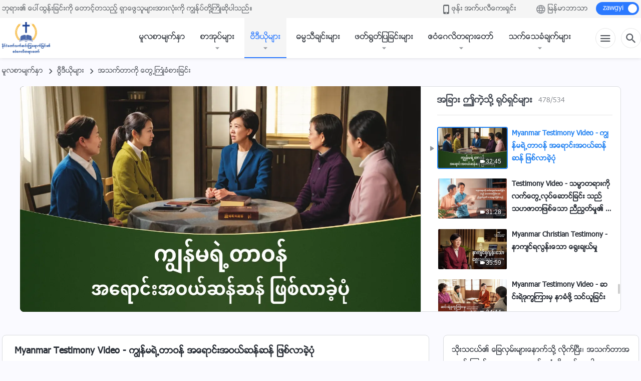

--- FILE ---
content_type: text/html; charset=UTF-8
request_url: https://my.kingdomsalvation.org/wp-admin/admin-ajax.php?action=gp_home_ajax&page_name=page-videos&taxonomy=video-category&page_method=get_similar_videos_data&category_slug=church-life-testimonies&post_name=how-did-my-duty-become-transactional&security=56904f70cd
body_size: 48107
content:
{"info":{"res_total":534,"res_offset":0,"page_no":1,"page_size":99999,"page_total":1},"data":[{"slug":"experiencing-dismissal","title":"Myanmar Christian Testimony - အပိုင်း ၅၉၇ ဖြုတ်ချခံရမှုကို ကြုံတွေ့ရခြင်း","date":"23.01.2026","link":"https:\/\/my.kingdomsalvation.org\/videos\/experiencing-dismissal.html","duration":"56:22","videoId":"I4Wjlzi2DPU","platform":"YouTube","image":"https:\/\/i.ytimg.com\/vi\/I4Wjlzi2DPU\/mqdefault.jpg","image_webp":"https:\/\/i.ytimg.com\/vi_webp\/I4Wjlzi2DPU\/mqdefault.webp","alt":"Myanmar Christian Testimony - အပိုင်း ၅၉၇ ဖြုတ်ချခံရမှုကို ကြုံတွေ့ရခြင်း","active":0},{"slug":"is-being-amiable-a-principle-of-conduct","title":"Myanmar Christian Testimony - အပိုင်း ၅၉၆ ဖော်ရွေတတ်ခြင်းက ကျင့်ကြံပြုမူခြင်းစည်းမျဉ်းတစ်ခုလား","date":"22.01.2026","link":"https:\/\/my.kingdomsalvation.org\/videos\/is-being-amiable-a-principle-of-conduct.html","duration":"1:01:08","videoId":"BbGCCXIuSEw","platform":"YouTube","image":"https:\/\/i.ytimg.com\/vi\/BbGCCXIuSEw\/mqdefault.jpg","image_webp":"https:\/\/i.ytimg.com\/vi_webp\/BbGCCXIuSEw\/mqdefault.webp","alt":"Myanmar Christian Testimony - အပိုင်း ၅၉၆ ဖော်ရွေတတ်ခြင်းက ကျင့်ကြံပြုမူခြင်းစည်းမျဉ်းတစ်ခုလား","active":0},{"slug":"no-longer-compete-with-others","title":"Christian Testimony - ကျွန်တော် သူတစ်ပါးနဲ့ မယှဉ်ပြိုင်တော့ပါ","date":"22.01.2026","link":"https:\/\/my.kingdomsalvation.org\/videos\/no-longer-compete-with-others.html","duration":"32:05","videoId":"vtblpEOhQTg","platform":"YouTube","image":"https:\/\/i.ytimg.com\/vi\/vtblpEOhQTg\/mqdefault.jpg","image_webp":"https:\/\/i.ytimg.com\/vi_webp\/vtblpEOhQTg\/mqdefault.webp","alt":"Christian Testimony - ကျွန်တော် သူတစ်ပါးနဲ့ မယှဉ်ပြိုင်တော့ပါ","active":0},{"slug":"how-I-get-rid-of-my-jealousy","title":"Myanmar Christian Testimony - အပိုင်း ၅၉၅ အရည်အချင်းရှိတဲ့သူတွေကို မနာလိုဖြစ်ခြင်းကို ကျွန်မ ဘယ်လိုရပ်တန့်ခဲ့သလဲ","date":"17.01.2026","link":"https:\/\/my.kingdomsalvation.org\/videos\/how-I-get-rid-of-my-jealousy.html","duration":"41:10","videoId":"PeRTb0A3-II","platform":"YouTube","image":"https:\/\/i.ytimg.com\/vi\/PeRTb0A3-II\/mqdefault.jpg","image_webp":"https:\/\/i.ytimg.com\/vi_webp\/PeRTb0A3-II\/mqdefault.webp","alt":"Myanmar Christian Testimony - အပိုင်း ၅၉၅ အရည်အချင်းရှိတဲ့သူတွေကို မနာလိုဖြစ်ခြင်းကို ကျွန်မ ဘယ်လိုရပ်တန့်ခဲ့သလဲ","active":0},{"slug":"growing-amid-adversity","title":"Myanmar Christian Testimony - အပိုင်း ၅၉၃ ဆင်းရဲဒုက္ခထဲမှာ ကြီးပြင်းလာခြင်း","date":"09.01.2026","link":"https:\/\/my.kingdomsalvation.org\/videos\/growing-amid-adversity.html","duration":"46:51","videoId":"CNrl-dwm94A","platform":"YouTube","image":"https:\/\/i.ytimg.com\/vi\/CNrl-dwm94A\/mqdefault.jpg","image_webp":"https:\/\/i.ytimg.com\/vi_webp\/CNrl-dwm94A\/mqdefault.webp","alt":"Myanmar Christian Testimony - အပိုင်း ၅၉၃ ဆင်းရဲဒုက္ခထဲမှာ ကြီးပြင်းလာခြင်း","active":0},{"slug":"i-have-finally-gained-some-self-awareness","title":"Myanmar Christian Testimony - အပိုင်း ၅၉၄ ကျွန်မ နောက်ဆုံးတော့ ကိုယ့်ကိုယ်ကိုယ် သိမြင်မှုတချို့ရရှိခဲ့ပြီ","date":"08.01.2026","link":"https:\/\/my.kingdomsalvation.org\/videos\/i-have-finally-gained-some-self-awareness.html","duration":"1:07:03","videoId":"1-k1bCqKwFQ","platform":"YouTube","image":"https:\/\/i.ytimg.com\/vi\/1-k1bCqKwFQ\/mqdefault.jpg","image_webp":"https:\/\/i.ytimg.com\/vi_webp\/1-k1bCqKwFQ\/mqdefault.webp","alt":"Myanmar Christian Testimony - အပိုင်း ၅၉၄ ကျွန်မ နောက်ဆုံးတော့ ကိုယ့်ကိုယ်ကိုယ် သိမြင်မှုတချို့ရရှိခဲ့ပြီ","active":0},{"slug":"ive-found-true-happiness","title":"Myanmar Christian Testimony - ပျော်ရွှင်မှုအစစ်အမှန်ကို ကျွန်မတွေ့ရှိခဲ့","date":"22.12.2025","link":"https:\/\/my.kingdomsalvation.org\/videos\/ive-found-true-happiness.html","duration":"59:09","videoId":"lQZlnsui49Y","platform":"YouTube","image":"https:\/\/i.ytimg.com\/vi\/lQZlnsui49Y\/mqdefault.jpg","image_webp":"https:\/\/i.ytimg.com\/vi_webp\/lQZlnsui49Y\/mqdefault.webp","alt":"Myanmar Christian Testimony - ပျော်ရွှင်မှုအစစ်အမှန်ကို ကျွန်မတွေ့ရှိခဲ့","active":0},{"slug":"my-inferiority-was-eliminated","title":"Myanmar Christian Testimony - ကျွန်မ၏ သိမ်ငယ်စိတ် ဖယ်ရှားရှင်းလင်းခံခဲ့ရသည်","date":"22.12.2025","link":"https:\/\/my.kingdomsalvation.org\/videos\/my-inferiority-was-eliminated.html","duration":"51:26","videoId":"eYOS_uLEBJw","platform":"YouTube","image":"https:\/\/i.ytimg.com\/vi\/eYOS_uLEBJw\/mqdefault.jpg","image_webp":"https:\/\/i.ytimg.com\/vi_webp\/eYOS_uLEBJw\/mqdefault.webp","alt":"Myanmar Christian Testimony - ကျွန်မ၏ သိမ်ငယ်စိတ် ဖယ်ရှားရှင်းလင်းခံခဲ့ရသည်","active":0},{"slug":"i-no-longer-vie-for-leadership","title":"Myanmar Christian Testimony - ခေါင်းဆောင်ဖြစ်ဖို့ မပြိုင်ဆိုင်တော့ပါ","date":"09.12.2025","link":"https:\/\/my.kingdomsalvation.org\/videos\/i-no-longer-vie-for-leadership.html","duration":"48:51","videoId":"k3h1_8h4FPU","platform":"YouTube","image":"https:\/\/i.ytimg.com\/vi\/k3h1_8h4FPU\/mqdefault.jpg","image_webp":"https:\/\/i.ytimg.com\/vi_webp\/k3h1_8h4FPU\/mqdefault.webp","alt":"Myanmar Christian Testimony - ခေါင်းဆောင်ဖြစ်ဖို့ မပြိုင်ဆိုင်တော့ပါ","active":0},{"slug":"is-it-wise-to-keep-silent-on-ones-faults","title":"Myanmar Christian Testimony - တခြားလူတွေရဲ့အမှားတွေအပေါ် နှုတ်ဆိတ်နေတာက အမြော်အမြင်ရှိတဲ့ လုပ်ရပ်ဖြစ်ပါသလား","date":"07.12.2025","link":"https:\/\/my.kingdomsalvation.org\/videos\/is-it-wise-to-keep-silent-on-ones-faults.html","duration":"45:47","videoId":"fsM2zXLiWvU","platform":"YouTube","image":"https:\/\/i.ytimg.com\/vi\/fsM2zXLiWvU\/mqdefault.jpg","image_webp":"https:\/\/i.ytimg.com\/vi_webp\/fsM2zXLiWvU\/mqdefault.webp","alt":"Myanmar Christian Testimony - တခြားလူတွေရဲ့အမှားတွေအပေါ် နှုတ်ဆိတ်နေတာက အမြော်အမြင်ရှိတဲ့ လုပ်ရပ်ဖြစ်ပါသလား","active":0},{"slug":"i-can-discern-the-wicked","title":"Myanmar Christian Testimony - နောက်ဆုံးတော့ ဆိုးယုတ်တဲ့လူတွေကို ကျွန်မ ပိုင်းခြားသိမြင်နိုင်ပြီ","date":"06.12.2025","link":"https:\/\/my.kingdomsalvation.org\/videos\/i-can-discern-the-wicked.html","duration":"51:44","videoId":"UPV39ZViJWI","platform":"YouTube","image":"https:\/\/i.ytimg.com\/vi\/UPV39ZViJWI\/mqdefault.jpg","image_webp":"https:\/\/i.ytimg.com\/vi_webp\/UPV39ZViJWI\/mqdefault.webp","alt":"Myanmar Christian Testimony - နောက်ဆုံးတော့ ဆိုးယုတ်တဲ့လူတွေကို ကျွန်မ ပိုင်းခြားသိမြင်နိုင်ပြီ","active":0},{"slug":"life-entry-involves-both-major-and-minor-matters","title":"Myanmar Christian Testimony - အမှုကိစ္စကြီးငယ်မရွေးတွင် အသက်ဝင်ရောက်မှု ရရှိနိုင်သည်","date":"02.12.2025","link":"https:\/\/my.kingdomsalvation.org\/videos\/life-entry-involves-both-major-and-minor-matters.html","duration":"34:21","videoId":"KqirRle-zuw","platform":"YouTube","image":"https:\/\/i.ytimg.com\/vi\/KqirRle-zuw\/mqdefault.jpg","image_webp":"https:\/\/i.ytimg.com\/vi_webp\/KqirRle-zuw\/mqdefault.webp","alt":"Myanmar Christian Testimony - အမှုကိစ္စကြီးငယ်မရွေးတွင် အသက်ဝင်ရောက်မှု ရရှိနိုင်သည်","active":0},{"slug":"reflections-after-losing-duty","title":"Myanmar Christian Testimony - ကျွန်မတာဝန် ဆုံးရှုံးပြီးနောက် ဆင်ခြင်သုံးသပ်ခြင်းများ","date":"22.11.2025","link":"https:\/\/my.kingdomsalvation.org\/videos\/reflections-after-losing-duty.html","duration":"43:51","videoId":"sMj3Y3q0q78","platform":"YouTube","image":"https:\/\/i.ytimg.com\/vi\/sMj3Y3q0q78\/mqdefault.jpg","image_webp":"https:\/\/i.ytimg.com\/vi_webp\/sMj3Y3q0q78\/mqdefault.webp","alt":"Myanmar Christian Testimony - ကျွန်မတာဝန် ဆုံးရှုံးပြီးနောက် ဆင်ခြင်သုံးသပ်ခြင်းများ","active":0},{"slug":"a-reflection-on-being-perfunctory","title":"Myanmar Christian Testimony - ဝတ်ကျေတမ်းကျေလုပ်ခြင်းအပေါ် ဆင်ခြင်သုံးသပ်ချက်တစ်ခု","date":"19.11.2025","link":"https:\/\/my.kingdomsalvation.org\/videos\/a-reflection-on-being-perfunctory.html","duration":"45:31","videoId":"ZEQEBo26V48","platform":"YouTube","image":"https:\/\/i.ytimg.com\/vi\/ZEQEBo26V48\/mqdefault.jpg","image_webp":"https:\/\/i.ytimg.com\/vi_webp\/ZEQEBo26V48\/mqdefault.webp","alt":"Myanmar Christian Testimony - ဝတ်ကျေတမ်းကျေလုပ်ခြင်းအပေါ် ဆင်ခြင်သုံးသပ်ချက်တစ်ခု","active":0},{"slug":"play-no-favorites-for-mother","title":"Myanmar Christian Testimony - ကျွန်မအမေအတွက် ကျွန်မ မျက်နှာမလိုက်ခဲ့သင့်ပါ","date":"11.11.2025","link":"https:\/\/my.kingdomsalvation.org\/videos\/play-no-favorites-for-mother.html","duration":"1:04:23","videoId":"5dp1CXbVx5E","platform":"YouTube","image":"https:\/\/i.ytimg.com\/vi\/5dp1CXbVx5E\/mqdefault.jpg","image_webp":"https:\/\/i.ytimg.com\/vi_webp\/5dp1CXbVx5E\/mqdefault.webp","alt":"Myanmar Christian Testimony - ကျွန်မအမေအတွက် ကျွန်မ မျက်နှာမလိုက်ခဲ့သင့်ပါ","active":0},{"slug":"a-soldiers-bumpy-journey-of-spreading-the-gospel","title":"Myanmar Christian Testimony - စစ်သားတစ်ဦး၏ ဧဝံဂေလိ ဟောကြားခြင်းခရီးလမ်းမှ အတက်အကျများ","date":"10.11.2025","link":"https:\/\/my.kingdomsalvation.org\/videos\/a-soldiers-bumpy-journey-of-spreading-the-gospel.html","duration":"45:40","videoId":"CZnMo5aFBRs","platform":"YouTube","image":"https:\/\/i.ytimg.com\/vi\/CZnMo5aFBRs\/mqdefault.jpg","image_webp":"https:\/\/i.ytimg.com\/vi_webp\/CZnMo5aFBRs\/mqdefault.webp","alt":"Myanmar Christian Testimony - စစ်သားတစ်ဦး၏ ဧဝံဂေလိ ဟောကြားခြင်းခရီးလမ်းမှ အတက်အကျများ","active":0},{"slug":"learning-to-welcome-guidance-supervision","title":"Myanmar Christian Testimony - ကြီးကြပ်လမ်းညွှန်မှုကို လက်ခံရန် သင်ယူခြင်း","date":"03.11.2025","link":"https:\/\/my.kingdomsalvation.org\/videos\/learning-to-welcome-guidance-supervision.html","duration":"37:27","videoId":"bgB5gs9SV1Y","platform":"YouTube","image":"https:\/\/i.ytimg.com\/vi\/bgB5gs9SV1Y\/mqdefault.jpg","image_webp":"https:\/\/i.ytimg.com\/vi_webp\/bgB5gs9SV1Y\/mqdefault.webp","alt":"Myanmar Christian Testimony - ကြီးကြပ်လမ်းညွှန်မှုကို လက်ခံရန် သင်ယူခြင်း","active":0},{"slug":"pretense-has-ruined-me","title":"Myanmar Christian Testimony - ဟန်ဆောင်ခြင်းက ကျွန်မကို ဒုက္ခတွေ့စေပြီ","date":"31.10.2025","link":"https:\/\/my.kingdomsalvation.org\/videos\/pretense-has-ruined-me.html","duration":"50:17","videoId":"uOUKU7geuVo","platform":"YouTube","image":"https:\/\/i.ytimg.com\/vi\/uOUKU7geuVo\/mqdefault.jpg","image_webp":"https:\/\/i.ytimg.com\/vi_webp\/uOUKU7geuVo\/mqdefault.webp","alt":"Myanmar Christian Testimony - ဟန်ဆောင်ခြင်းက ကျွန်မကို ဒုက္ခတွေ့စေပြီ","active":0},{"slug":"why-do-those-with-jealousy-tend-to-do-evil","title":"Myanmar Christian Testimony - အလွန်အကျွံ မနာလိုခြင်းရဲ့ အကျိုးဆက်များ","date":"22.10.2025","link":"https:\/\/my.kingdomsalvation.org\/videos\/why-do-those-with-jealousy-tend-to-do-evil.html","duration":"47:20","videoId":"8Cg_-wvtPJo","platform":"YouTube","image":"https:\/\/i.ytimg.com\/vi\/8Cg_-wvtPJo\/mqdefault.jpg","image_webp":"https:\/\/i.ytimg.com\/vi_webp\/8Cg_-wvtPJo\/mqdefault.webp","alt":"Myanmar Christian Testimony - အလွန်အကျွံ မနာလိုခြင်းရဲ့ အကျိုးဆက်များ","active":0},{"slug":"a-21-year-old-girls-hard-decision","title":"Myanmar Christian Testimony - ၂၁ နှစ်အရွယ် မိန်းကလေးတစ်ဦး၏ ခက်ခဲသော ဆုံးဖြတ်ချက်","date":"20.10.2025","link":"https:\/\/my.kingdomsalvation.org\/videos\/a-21-year-old-girls-hard-decision.html","duration":"58:19","videoId":"T1atBL3iqog","platform":"YouTube","image":"https:\/\/i.ytimg.com\/vi\/T1atBL3iqog\/mqdefault.jpg","image_webp":"https:\/\/i.ytimg.com\/vi_webp\/T1atBL3iqog\/mqdefault.webp","alt":"Myanmar Christian Testimony - ၂၁ နှစ်အရွယ် မိန်းကလေးတစ်ဦး၏ ခက်ခဲသော ဆုံးဖြတ်ချက်","active":0},{"slug":"resolving-arrogance-isnt-easy","title":"Myanmar Christian Testimony - မာနထောင်လွှားမှုကို ဖြေရှင်းခြင်းသည် မလွယ်ကူပါ","date":"14.10.2025","link":"https:\/\/my.kingdomsalvation.org\/videos\/resolving-arrogance-isnt-easy.html","duration":"47:51","videoId":"4byfxjNVFn4","platform":"YouTube","image":"https:\/\/i.ytimg.com\/vi\/4byfxjNVFn4\/mqdefault.jpg","image_webp":"https:\/\/i.ytimg.com\/vi_webp\/4byfxjNVFn4\/mqdefault.webp","alt":"Myanmar Christian Testimony - မာနထောင်လွှားမှုကို ဖြေရှင်းခြင်းသည် မလွယ်ကူပါ","active":0},{"slug":"lessons-learned-through-partnership","title":"Myanmar Christian Testimony - ပူးပေါင်းဆောင်ရွက်ခြင်းကနေတစ်ဆင့် ရရှိခဲ့တဲ့ သင်ခန်းစာများ","date":"14.10.2025","link":"https:\/\/my.kingdomsalvation.org\/videos\/lessons-learned-through-partnership.html","duration":"36:41","videoId":"uAWQZc8bYZg","platform":"YouTube","image":"https:\/\/i.ytimg.com\/vi\/uAWQZc8bYZg\/mqdefault.jpg","image_webp":"https:\/\/i.ytimg.com\/vi_webp\/uAWQZc8bYZg\/mqdefault.webp","alt":"Myanmar Christian Testimony - ပူးပေါင်းဆောင်ရွက်ခြင်းကနေတစ်ဆင့် ရရှိခဲ့တဲ့ သင်ခန်းစာများ","active":0},{"slug":"never-regret-this-choice","title":"Myanmar Christian Testimony - ဤရွေးချယ်မှုအတွက် ကျွန်ုပ် မည်သည့်အခါမျှ နောင်တရမည် မဟုတ်","date":"10.10.2025","link":"https:\/\/my.kingdomsalvation.org\/videos\/never-regret-this-choice.html","duration":"1:10:36","videoId":"pBwfQdNIGdA","platform":"YouTube","image":"https:\/\/i.ytimg.com\/vi\/pBwfQdNIGdA\/mqdefault.jpg","image_webp":"https:\/\/i.ytimg.com\/vi_webp\/pBwfQdNIGdA\/mqdefault.webp","alt":"Myanmar Christian Testimony - ဤရွေးချယ်မှုအတွက် ကျွန်ုပ် မည်သည့်အခါမျှ နောင်တရမည် မဟုတ်","active":0},{"slug":"lukewarm-faith-in-God-could-ruin-oneself","title":"Myanmar Christian Testimony - သင်၏ ယုံကြည်ခြင်း၌ အအေးမဟုတ်၊ အပူမဟုတ် ဖြစ်ခြင်းက ကိုယ့်ကိုယ်ကို ပျက်စီးစေလိမ့်မည်","date":"07.10.2025","link":"https:\/\/my.kingdomsalvation.org\/videos\/lukewarm-faith-in-God-could-ruin-oneself.html","duration":"54:15","videoId":"c6r_CwiL1Ak","platform":"YouTube","image":"https:\/\/i.ytimg.com\/vi\/c6r_CwiL1Ak\/mqdefault.jpg","image_webp":"https:\/\/i.ytimg.com\/vi_webp\/c6r_CwiL1Ak\/mqdefault.webp","alt":"Myanmar Christian Testimony - သင်၏ ယုံကြည်ခြင်း၌ အအေးမဟုတ်၊ အပူမဟုတ် ဖြစ်ခြင်းက ကိုယ့်ကိုယ်ကို ပျက်စီးစေလိမ့်မည်","active":0},{"slug":"persevering-in-spreading-gospel-amid-adversity","title":"Myanmar Christian Testimony - ဆင်းရဲဒုက္ခကြားတွင် ဧဝံဂေလိဖြန့်ဝေခြင်း၌ ဇွဲရှိခြင်း","date":"05.10.2025","link":"https:\/\/my.kingdomsalvation.org\/videos\/persevering-in-spreading-gospel-amid-adversity.html","duration":"47:14","videoId":"WrsjEhvn1OU","platform":"YouTube","image":"https:\/\/i.ytimg.com\/vi\/WrsjEhvn1OU\/mqdefault.jpg","image_webp":"https:\/\/i.ytimg.com\/vi_webp\/WrsjEhvn1OU\/mqdefault.webp","alt":"Myanmar Christian Testimony - ဆင်းရဲဒုက္ခကြားတွင် ဧဝံဂေလိဖြန့်ဝေခြင်း၌ ဇွဲရှိခြင်း","active":0},{"slug":"does-having-status-guarantee-salvation","title":"Myanmar Christian Testimony - အဆင့်အတန်းရှိခြင်းက ကယ်တင်ခြင်းကို အာမခံချက်ပေးပါသလား","date":"30.09.2025","link":"https:\/\/my.kingdomsalvation.org\/videos\/does-having-status-guarantee-salvation.html","duration":"41:36","videoId":"3q4DwR4h1Bk","platform":"YouTube","image":"https:\/\/i.ytimg.com\/vi\/3q4DwR4h1Bk\/mqdefault.jpg","image_webp":"https:\/\/i.ytimg.com\/vi_webp\/3q4DwR4h1Bk\/mqdefault.webp","alt":"Myanmar Christian Testimony - အဆင့်အတန်းရှိခြင်းက ကယ်တင်ခြင်းကို အာမခံချက်ပေးပါသလား","active":0},{"slug":"the-consequences-of-never-doubting-those-whom-you-use","title":"Myanmar Christian Testimony - မိမိက အသုံးပြုသောသူများကို ဘယ်သောအခါမှ သံသယမဝင်ခြင်း၏ အကျိုးဆက်များ","date":"28.09.2025","link":"https:\/\/my.kingdomsalvation.org\/videos\/the-consequences-of-never-doubting-those-whom-you-use.html","duration":"38:13","videoId":"V6exbunwoxs","platform":"YouTube","image":"https:\/\/i.ytimg.com\/vi\/V6exbunwoxs\/mqdefault.jpg","image_webp":"https:\/\/i.ytimg.com\/vi_webp\/V6exbunwoxs\/mqdefault.webp","alt":"Myanmar Christian Testimony - မိမိက အသုံးပြုသောသူများကို ဘယ်သောအခါမှ သံသယမဝင်ခြင်း၏ အကျိုးဆက်များ","active":0},{"slug":"reflections-on-refusing-supervision","title":"Myanmar Christian Testimony - ကြီးကြပ်မှုကို ငြင်းဆန်ခြင်းအပေါ် ဆင်ခြင်သုံးသပ်ခြင်းများ","date":"23.09.2025","link":"https:\/\/my.kingdomsalvation.org\/videos\/reflections-on-refusing-supervision.html","duration":"46:47","videoId":"iSw_ZDfqKI0","platform":"YouTube","image":"https:\/\/i.ytimg.com\/vi\/iSw_ZDfqKI0\/mqdefault.jpg","image_webp":"https:\/\/i.ytimg.com\/vi_webp\/iSw_ZDfqKI0\/mqdefault.webp","alt":"Myanmar Christian Testimony - ကြီးကြပ်မှုကို ငြင်းဆန်ခြင်းအပေါ် ဆင်ခြင်သုံးသပ်ခြင်းများ","active":0},{"slug":"in-peril-i-no-longer-abandon-duty","title":"Myanmar Christian Testimony - အန္တရာယ်ထဲတွင် ကျွန်မ တာဝန်ကို မစွန့်ပစ်တော့ပါ","date":"21.09.2025","link":"https:\/\/my.kingdomsalvation.org\/videos\/in-peril-i-no-longer-abandon-duty.html","duration":"37:36","videoId":"YyypOcD9LHY","platform":"YouTube","image":"https:\/\/i.ytimg.com\/vi\/YyypOcD9LHY\/mqdefault.jpg","image_webp":"https:\/\/i.ytimg.com\/vi_webp\/YyypOcD9LHY\/mqdefault.webp","alt":"Myanmar Christian Testimony - အန္တရာယ်ထဲတွင် ကျွန်မ တာဝန်ကို မစွန့်ပစ်တော့ပါ","active":0},{"slug":"little-things-in-life-are-also-learning-opportunities","title":"Myanmar Christian Testimony - ဘဝမှာရှိတဲ့ အသေးအဖွဲကိစ္စတွေဟာလည်း သင်ယူစရာ အခွင့်အလမ်းတွေ ဖြစ်ပါတယ်","date":"19.09.2025","link":"https:\/\/my.kingdomsalvation.org\/videos\/little-things-in-life-are-also-learning-opportunities.html","duration":"33:57","videoId":"pOI9L4xlE6g","platform":"YouTube","image":"https:\/\/i.ytimg.com\/vi\/pOI9L4xlE6g\/mqdefault.jpg","image_webp":"https:\/\/i.ytimg.com\/vi_webp\/pOI9L4xlE6g\/mqdefault.webp","alt":"Myanmar Christian Testimony - ဘဝမှာရှိတဲ့ အသေးအဖွဲကိစ္စတွေဟာလည်း သင်ယူစရာ အခွင့်အလမ်းတွေ ဖြစ်ပါတယ်","active":0},{"slug":"i-emerged-from-anxiety-about-my-illness","title":"Myanmar Christian Testimony - နာမကျန်းမှုနှင့်ပတ်သက်သော စိုးရိမ်ပူပန်ခြင်းမှ ကျွန်မ ရုန်းထွက်လာခဲ့ပြီ","date":"15.09.2025","link":"https:\/\/my.kingdomsalvation.org\/videos\/i-emerged-from-anxiety-about-my-illness.html","duration":"49:01","videoId":"T9m7Kk8wXDY","platform":"YouTube","image":"https:\/\/i.ytimg.com\/vi\/T9m7Kk8wXDY\/mqdefault.jpg","image_webp":"https:\/\/i.ytimg.com\/vi_webp\/T9m7Kk8wXDY\/mqdefault.webp","alt":"Myanmar Christian Testimony - နာမကျန်းမှုနှင့်ပတ်သက်သော စိုးရိမ်ပူပန်ခြင်းမှ ကျွန်မ ရုန်းထွက်လာခဲ့ပြီ","active":0},{"slug":"focusing-on-life-entry-despite-busyness-of-duty","title":"Myanmar Christian Testimony - ကျွန်ုပ်၏တာဝန်များ မည်မျှများပါစေ အသက်ဝင်ရောက်မှုကို ကျွန်ုပ်အာရုံစိုက်ရမည်","date":"14.09.2025","link":"https:\/\/my.kingdomsalvation.org\/videos\/focusing-on-life-entry-despite-busyness-of-duty.html","duration":"35:38","videoId":"JtcE-BuF0_U","platform":"YouTube","image":"https:\/\/i.ytimg.com\/vi\/JtcE-BuF0_U\/mqdefault.jpg","image_webp":"https:\/\/i.ytimg.com\/vi_webp\/JtcE-BuF0_U\/mqdefault.webp","alt":"Myanmar Christian Testimony - ကျွန်ုပ်၏တာဝန်များ မည်မျှများပါစေ အသက်ဝင်ရောက်မှုကို ကျွန်ုပ်အာရုံစိုက်ရမည်","active":0},{"slug":"i-broke-free-from-constraints-of-poor-caliber","title":"Myanmar Christian Testimony - နောက်ဆုံးတွင် အစွမ်းအစညံ့ဖျင်းခြင်း၏ ဘောင်ခတ်ခြင်းမှ ရုန်းထွက်လွတ်မြောက်ခဲ့ပြီ","date":"14.09.2025","link":"https:\/\/my.kingdomsalvation.org\/videos\/i-broke-free-from-constraints-of-poor-caliber.html","duration":"46:19","videoId":"tq1a7BZvnjk","platform":"YouTube","image":"https:\/\/i.ytimg.com\/vi\/tq1a7BZvnjk\/mqdefault.jpg","image_webp":"https:\/\/i.ytimg.com\/vi_webp\/tq1a7BZvnjk\/mqdefault.webp","alt":"Myanmar Christian Testimony - နောက်ဆုံးတွင် အစွမ်းအစညံ့ဖျင်းခြင်း၏ ဘောင်ခတ်ခြင်းမှ ရုန်းထွက်လွတ်မြောက်ခဲ့ပြီ","active":0},{"slug":"preparing-for-a-gathering","title":"Myanmar Christian Testimony - စုဝေးပွဲတစ်ခုအတွက် “ပြင်ဆင်ခြင်း”","date":"02.09.2025","link":"https:\/\/my.kingdomsalvation.org\/videos\/preparing-for-a-gathering.html","duration":"45:10","videoId":"a-phXizi3Co","platform":"YouTube","image":"https:\/\/i.ytimg.com\/vi\/a-phXizi3Co\/mqdefault.jpg","image_webp":"https:\/\/i.ytimg.com\/vi_webp\/a-phXizi3Co\/mqdefault.webp","alt":"Myanmar Christian Testimony - စုဝေးပွဲတစ်ခုအတွက် “ပြင်ဆင်ခြင်း”","active":0},{"slug":"there-is-no-rank-or-distinction-among-duties","title":"Myanmar Christian Testimony - တာဝန်များအကြား အဆင့် သို့မဟုတ် ကွဲပြားမှုမရှိပါ","date":"27.08.2025","link":"https:\/\/my.kingdomsalvation.org\/videos\/there-is-no-rank-or-distinction-among-duties.html","duration":"36:18","videoId":"blJTVFUUFF0","platform":"YouTube","image":"https:\/\/i.ytimg.com\/vi\/blJTVFUUFF0\/mqdefault.jpg","image_webp":"https:\/\/i.ytimg.com\/vi_webp\/blJTVFUUFF0\/mqdefault.webp","alt":"Myanmar Christian Testimony - တာဝန်များအကြား အဆင့် သို့မဟုတ် ကွဲပြားမှုမရှိပါ","active":0},{"slug":"no-longer-choose-duties-based-on-preference","title":"Myanmar Christian Testimony - နှစ်သက်မှုအပေါ် အခြေခံပြီး ကျွန်မတာဝန်တွေကို မရွေးချယ်တော့ပါ","date":"24.08.2025","link":"https:\/\/my.kingdomsalvation.org\/videos\/no-longer-choose-duties-based-on-preference.html","duration":"41:03","videoId":"1JpGkEGw7qI","platform":"YouTube","image":"https:\/\/i.ytimg.com\/vi\/1JpGkEGw7qI\/mqdefault.jpg","image_webp":"https:\/\/i.ytimg.com\/vi_webp\/1JpGkEGw7qI\/mqdefault.webp","alt":"Myanmar Christian Testimony - နှစ်သက်မှုအပေါ် အခြေခံပြီး ကျွန်မတာဝန်တွေကို မရွေးချယ်တော့ပါ","active":0},{"slug":"the-price-of-hypocrisy","title":"Myanmar Christian Testimony - လိမ်လည်လှည့်ဖြားခြင်း၏ အဖိုးအခ","date":"20.08.2025","link":"https:\/\/my.kingdomsalvation.org\/videos\/the-price-of-hypocrisy.html","duration":"55:47","videoId":"xKzcQS3uFRs","platform":"YouTube","image":"https:\/\/i.ytimg.com\/vi\/xKzcQS3uFRs\/mqdefault.jpg","image_webp":"https:\/\/i.ytimg.com\/vi_webp\/xKzcQS3uFRs\/mqdefault.webp","alt":"Myanmar Christian Testimony - လိမ်လည်လှည့်ဖြားခြင်း၏ အဖိုးအခ","active":0},{"slug":"after-leader-i-admired-was-replaced","title":"Myanmar Christian Testimony - ကျွန်မ လေးစားအားကျခဲ့တဲ့ ခေါင်းဆောင်တစ်ယောက် ဖြုတ်ချခံရပြီးနောက်","date":"13.08.2025","link":"https:\/\/my.kingdomsalvation.org\/videos\/after-leader-i-admired-was-replaced.html","duration":"40:00","videoId":"pcfKhSzgzYg","platform":"YouTube","image":"https:\/\/i.ytimg.com\/vi\/pcfKhSzgzYg\/mqdefault.jpg","image_webp":"https:\/\/i.ytimg.com\/vi_webp\/pcfKhSzgzYg\/mqdefault.webp","alt":"Myanmar Christian Testimony - ကျွန်မ လေးစားအားကျခဲ့တဲ့ ခေါင်းဆောင်တစ်ယောက် ဖြုတ်ချခံရပြီးနောက်","active":0},{"slug":"story-behind-a-familys-oppression","title":"Myanmar Christian Testimony - မိသားစု၏ နှိပ်ကွပ်မှုနောက်ကွယ်မှ ဇာတ်လမ်း","date":"12.08.2025","link":"https:\/\/my.kingdomsalvation.org\/videos\/story-behind-a-familys-oppression.html","duration":"49:18","videoId":"M7PHzgJnSoo","platform":"YouTube","image":"https:\/\/i.ytimg.com\/vi\/M7PHzgJnSoo\/mqdefault.jpg","image_webp":"https:\/\/i.ytimg.com\/vi_webp\/M7PHzgJnSoo\/mqdefault.webp","alt":"Myanmar Christian Testimony - မိသားစု၏ နှိပ်ကွပ်မှုနောက်ကွယ်မှ ဇာတ်လမ်း","active":0},{"slug":"i-am-no-longer-picky-about-my-duty","title":"Myanmar Christian Testimony - ကျွန်မတာဝန်နှင့် ပတ်သက်၍ ဇီဇာမကြောင်တော့ပါ","date":"12.08.2025","link":"https:\/\/my.kingdomsalvation.org\/videos\/i-am-no-longer-picky-about-my-duty.html","duration":"37:42","videoId":"1vnOSdDNBg4","platform":"YouTube","image":"https:\/\/i.ytimg.com\/vi\/1vnOSdDNBg4\/mqdefault.jpg","image_webp":"https:\/\/i.ytimg.com\/vi_webp\/1vnOSdDNBg4\/mqdefault.webp","alt":"Myanmar Christian Testimony - ကျွန်မတာဝန်နှင့် ပတ်သက်၍ ဇီဇာမကြောင်တော့ပါ","active":0},{"slug":"have-a-way-to-resolve-my-lying","title":"Myanmar Christian Testimony - မုသားပြောခြင်းကို ဖြေရှင်းရန် နည်းလမ်း ရှာဖွေတွေ့ရှိခြင်း","date":"02.08.2025","link":"https:\/\/my.kingdomsalvation.org\/videos\/have-a-way-to-resolve-my-lying.html","duration":"50:23","videoId":"Pqme8ipIcMA","platform":"YouTube","image":"https:\/\/i.ytimg.com\/vi\/Pqme8ipIcMA\/mqdefault.jpg","image_webp":"https:\/\/i.ytimg.com\/vi_webp\/Pqme8ipIcMA\/mqdefault.webp","alt":"Myanmar Christian Testimony - မုသားပြောခြင်းကို ဖြေရှင်းရန် နည်းလမ်း ရှာဖွေတွေ့ရှိခြင်း","active":0},{"slug":"letting-go-of-my-jealousy-at-last","title":"Myanmar Christian Testimony - နောက်ဆုံးတော့ ကျွန်မရဲ့ မနာလိုဝန်တိုစိတ်ကို လက်လွှတ်လိုက်နိုင်ခဲ့ပြီ","date":"25.07.2025","link":"https:\/\/my.kingdomsalvation.org\/videos\/letting-go-of-my-jealousy-at-last.html","duration":"23:57","videoId":"MQOsBCa0sVg","platform":"YouTube","image":"https:\/\/i.ytimg.com\/vi\/MQOsBCa0sVg\/mqdefault.jpg","image_webp":"https:\/\/i.ytimg.com\/vi_webp\/MQOsBCa0sVg\/mqdefault.webp","alt":"Myanmar Christian Testimony - နောက်ဆုံးတော့ ကျွန်မရဲ့ မနာလိုဝန်တိုစိတ်ကို လက်လွှတ်လိုက်နိုင်ခဲ့ပြီ","active":0},{"slug":"experience-of-family-persecution","title":"Myanmar Christian Testimony - မိသားစု ညှဉ်းပန်းနှိပ်စက်ခြင်းနှင့်ပတ်သက်သော အတွေ့အကြုံ","date":"22.07.2025","link":"https:\/\/my.kingdomsalvation.org\/videos\/experience-of-family-persecution.html","duration":"23:29","videoId":"47H-dFMigxE","platform":"YouTube","image":"https:\/\/i.ytimg.com\/vi\/47H-dFMigxE\/mqdefault.jpg","image_webp":"https:\/\/i.ytimg.com\/vi_webp\/47H-dFMigxE\/mqdefault.webp","alt":"Myanmar Christian Testimony - မိသားစု ညှဉ်းပန်းနှိပ်စက်ခြင်းနှင့်ပတ်သက်သော အတွေ့အကြုံ","active":0},{"slug":"an-indian-girl-s-difficult-path-of-faith","title":"Myanmar Christian Testimony - အိန္ဒိယမိန်းကလေးတစ်ဦး၏ ခက်ခဲသော ယုံကြည်ခြင်းလမ်းကြောင်း","date":"19.07.2025","link":"https:\/\/my.kingdomsalvation.org\/videos\/an-indian-girl-s-difficult-path-of-faith.html","duration":"23:59","videoId":"PYIPD7Dc3vo","platform":"YouTube","image":"https:\/\/i.ytimg.com\/vi\/PYIPD7Dc3vo\/mqdefault.jpg","image_webp":"https:\/\/i.ytimg.com\/vi_webp\/PYIPD7Dc3vo\/mqdefault.webp","alt":"Myanmar Christian Testimony - အိန္ဒိယမိန်းကလေးတစ်ဦး၏ ခက်ခဲသော ယုံကြည်ခြင်းလမ်းကြောင်း","active":0},{"slug":"principles-for-interacting-with-others","title":"Myanmar Christian Testimony - အခြားလူများနှင့် ပေါင်းသင်းဆက်ဆံခြင်းအတွက် စည်းမျဉ်းများ","date":"15.07.2025","link":"https:\/\/my.kingdomsalvation.org\/videos\/principles-for-interacting-with-others.html","duration":"55:21","videoId":"YyPYAHdq1jU","platform":"YouTube","image":"https:\/\/i.ytimg.com\/vi\/YyPYAHdq1jU\/mqdefault.jpg","image_webp":"https:\/\/i.ytimg.com\/vi_webp\/YyPYAHdq1jU\/mqdefault.webp","alt":"Myanmar Christian Testimony - အခြားလူများနှင့် ပေါင်းသင်းဆက်ဆံခြင်းအတွက် စည်းမျဉ်းများ","active":0},{"slug":"is-believing-in-God-just-for-grace-right","title":"Myanmar Christian Testimony - ကျေးဇူးတော်အတွက်သက်သက် ဘုရားသခင်ကို ယုံကြည်ခြင်းသည် သင့်တော်မှန်ကန်သလော","date":"14.07.2025","link":"https:\/\/my.kingdomsalvation.org\/videos\/is-believing-in-God-just-for-grace-right.html","duration":"41:01","videoId":"Gpuh-UDlJ2k","platform":"YouTube","image":"https:\/\/i.ytimg.com\/vi\/Gpuh-UDlJ2k\/mqdefault.jpg","image_webp":"https:\/\/i.ytimg.com\/vi_webp\/Gpuh-UDlJ2k\/mqdefault.webp","alt":"Myanmar Christian Testimony - ကျေးဇူးတော်အတွက်သက်သက် ဘုရားသခင်ကို ယုံကြည်ခြင်းသည် သင့်တော်မှန်ကန်သလော","active":0},{"slug":"is-respecting-old-and-caring-for-young-the-mark-of-good-person","title":"Myanmar Christian Testimony - လူကြီးသူမများကို ရိုသေလေးစားပြီး ငယ်ရွယ်သူများကို ဂရုစိုက်ခြင်းသည် လူ့သဘာဝကောင်း၏ စံနှုန်းဖြစ်သလား","date":"25.06.2025","link":"https:\/\/my.kingdomsalvation.org\/videos\/is-respecting-old-and-caring-for-young-the-mark-of-good-person.html","duration":"54:01","videoId":"fTmFNd_WX8E","platform":"YouTube","image":"https:\/\/i.ytimg.com\/vi\/fTmFNd_WX8E\/mqdefault.jpg","image_webp":"https:\/\/i.ytimg.com\/vi_webp\/fTmFNd_WX8E\/mqdefault.webp","alt":"Myanmar Christian Testimony - လူကြီးသူမများကို ရိုသေလေးစားပြီး ငယ်ရွယ်သူများကို ဂရုစိုက်ခြင်းသည် လူ့သဘာဝကောင်း၏ စံနှုန်းဖြစ်သလား","active":0},{"slug":"being-reassigned-exposed-me","title":"Myanmar Christian Testimony - တာဝန် ပြောင်းပေးခြင်းက ကျွန်တော့်ကို ထုတ်ဖော်ခဲ့သည်","date":"18.06.2025","link":"https:\/\/my.kingdomsalvation.org\/videos\/being-reassigned-exposed-me.html","duration":"1:01:09","videoId":"gmeMZ3ouHDs","platform":"YouTube","image":"https:\/\/i.ytimg.com\/vi\/gmeMZ3ouHDs\/mqdefault.jpg","image_webp":"https:\/\/i.ytimg.com\/vi_webp\/gmeMZ3ouHDs\/mqdefault.webp","alt":"Myanmar Christian Testimony - တာဝန် ပြောင်းပေးခြင်းက ကျွန်တော့်ကို ထုတ်ဖော်ခဲ့သည်","active":0},{"slug":"breaking-free-from-mire-of-wealth-and-renown","title":"Myanmar Christian Testimony - ပစ္စည်းဥစ္စာနှင့် ကျော်ကြားမှု နွံထဲမှ ရုန်းထွက်လွတ်မြောက်ခြင်း","date":"08.06.2025","link":"https:\/\/my.kingdomsalvation.org\/videos\/breaking-free-from-mire-of-wealth-and-renown.html","duration":"1:01:16","videoId":"wITaTH_m4M4","platform":"YouTube","image":"https:\/\/i.ytimg.com\/vi\/wITaTH_m4M4\/mqdefault.jpg","image_webp":"https:\/\/i.ytimg.com\/vi_webp\/wITaTH_m4M4\/mqdefault.webp","alt":"Myanmar Christian Testimony - ပစ္စည်းဥစ္စာနှင့် ကျော်ကြားမှု နွံထဲမှ ရုန်းထွက်လွတ်မြောက်ခြင်း","active":0},{"slug":"why-fear-shouldering-responsibility","title":"Myanmar Christian Testimony - ကျွန်မရဲ့ တာဝန်မှာ တာဝန်ယူဖို့ ဘာကြောင့် ကြောက်ရွံ့သလဲ","date":"22.05.2025","link":"https:\/\/my.kingdomsalvation.org\/videos\/why-fear-shouldering-responsibility.html","duration":"49:05","videoId":"lI9WLBcwgYg","platform":"YouTube","image":"https:\/\/i.ytimg.com\/vi\/lI9WLBcwgYg\/mqdefault.jpg","image_webp":"https:\/\/i.ytimg.com\/vi_webp\/lI9WLBcwgYg\/mqdefault.webp","alt":"Myanmar Christian Testimony - ကျွန်မရဲ့ တာဝန်မှာ တာဝန်ယူဖို့ ဘာကြောင့် ကြောက်ရွံ့သလဲ","active":0},{"slug":"how-i-resolved-repression","title":"Myanmar Christian Testimony - စိတ်မွန်းကြပ်မှုကို ကျွန်မ ဖြေရှင်းခဲ့ပုံ","date":"17.05.2025","link":"https:\/\/my.kingdomsalvation.org\/videos\/how-i-resolved-repression.html","duration":"46:15","videoId":"BmZJwB3PijI","platform":"YouTube","image":"https:\/\/i.ytimg.com\/vi\/BmZJwB3PijI\/mqdefault.jpg","image_webp":"https:\/\/i.ytimg.com\/vi_webp\/BmZJwB3PijI\/mqdefault.webp","alt":"Myanmar Christian Testimony - စိတ်မွန်းကြပ်မှုကို ကျွန်မ ဖြေရှင်းခဲ့ပုံ","active":0},{"slug":"how-to-handle-others-help-advice","title":"Myanmar Christian Testimony - သူတစ်ပါးတို့၏ အကူအညီနှင့် အကြံဉာဏ်ကို ကိုင်တွယ်ရန်နည်းလမ်း","date":"15.05.2025","link":"https:\/\/my.kingdomsalvation.org\/videos\/how-to-handle-others-help-advice.html","duration":"53:12","videoId":"eqIrBWoGYcQ","platform":"YouTube","image":"https:\/\/i.ytimg.com\/vi\/eqIrBWoGYcQ\/mqdefault.jpg","image_webp":"https:\/\/i.ytimg.com\/vi_webp\/eqIrBWoGYcQ\/mqdefault.webp","alt":"Myanmar Christian Testimony - သူတစ်ပါးတို့၏ အကူအညီနှင့် အကြံဉာဏ်ကို ကိုင်တွယ်ရန်နည်းလမ်း","active":0},{"slug":"overcoming-darkness-of-inferiority","title":"Myanmar Christian Testimony - သိမ်ငယ်သောစိတ်၏ အမှောင်ထုကို အောင်မြင်ကျော်လွှားခြင်း","date":"11.05.2025","link":"https:\/\/my.kingdomsalvation.org\/videos\/overcoming-darkness-of-inferiority.html","duration":"47:59","videoId":"ahGUYLo7f60","platform":"YouTube","image":"https:\/\/i.ytimg.com\/vi\/ahGUYLo7f60\/mqdefault.jpg","image_webp":"https:\/\/i.ytimg.com\/vi_webp\/ahGUYLo7f60\/mqdefault.webp","alt":"Myanmar Christian Testimony - သိမ်ငယ်သောစိတ်၏ အမှောင်ထုကို အောင်မြင်ကျော်လွှားခြင်း","active":0},{"slug":"embracing-my-duty-without-fear","title":"Myanmar Christian Testimony - ကျွန်မ၏ တာဝန်ကို စိုးရိမ်ကြောက်ရွံ့ခြင်းမရှိဘဲ လက်ခံခြင်း","date":"09.05.2025","link":"https:\/\/my.kingdomsalvation.org\/videos\/embracing-my-duty-without-fear.html","duration":"51:19","videoId":"bqILCp-v3QU","platform":"YouTube","image":"https:\/\/i.ytimg.com\/vi\/bqILCp-v3QU\/mqdefault.jpg","image_webp":"https:\/\/i.ytimg.com\/vi_webp\/bqILCp-v3QU\/mqdefault.webp","alt":"Myanmar Christian Testimony - ကျွန်မ၏ တာဝန်ကို စိုးရိမ်ကြောက်ရွံ့ခြင်းမရှိဘဲ လက်ခံခြင်း","active":0},{"slug":"self-reflecting-after-adjustment-of-duties","title":"Myanmar Christian Testimony - တာဝန်များပြောင်းရွှေ့ပြီးနောက် မိမိကိုယ်ကို ပြန်လည်သုံးသပ်ခြင်း","date":"04.05.2025","link":"https:\/\/my.kingdomsalvation.org\/videos\/self-reflecting-after-adjustment-of-duties.html","duration":"41:07","videoId":"MQjfkDbAxIY","platform":"YouTube","image":"https:\/\/i.ytimg.com\/vi\/MQjfkDbAxIY\/mqdefault.jpg","image_webp":"https:\/\/i.ytimg.com\/vi_webp\/MQjfkDbAxIY\/mqdefault.webp","alt":"Myanmar Christian Testimony - တာဝန်များပြောင်းရွှေ့ပြီးနောက် မိမိကိုယ်ကို ပြန်လည်သုံးသပ်ခြင်း","active":0},{"slug":"consequences-of-indulging-in-comfort","title":"Myanmar Christian Testimony - ကိုယ်စိတ်ချမ်းသာမှုကို တပ်မက်ခြင်း၏ အကျိုးဆက်များ","date":"30.04.2025","link":"https:\/\/my.kingdomsalvation.org\/videos\/consequences-of-indulging-in-comfort.html","duration":"40:28","videoId":"ZrxNNsHUPOw","platform":"YouTube","image":"https:\/\/i.ytimg.com\/vi\/ZrxNNsHUPOw\/mqdefault.jpg","image_webp":"https:\/\/i.ytimg.com\/vi_webp\/ZrxNNsHUPOw\/mqdefault.webp","alt":"Myanmar Christian Testimony - ကိုယ်စိတ်ချမ်းသာမှုကို တပ်မက်ခြင်း၏ အကျိုးဆက်များ","active":0},{"slug":"is-it-bad-luck-when-things-go-wrong","title":"Myanmar Christian Testimony - အဆင်မပြေတာတွေ ကြုံရတဲ့အခါ တကယ်ကံဆိုးတာလား","date":"21.04.2025","link":"https:\/\/my.kingdomsalvation.org\/videos\/is-it-bad-luck-when-things-go-wrong.html","duration":"45:47","videoId":"1A0fbkM_Sj8","platform":"YouTube","image":"https:\/\/i.ytimg.com\/vi\/1A0fbkM_Sj8\/mqdefault.jpg","image_webp":"https:\/\/i.ytimg.com\/vi_webp\/1A0fbkM_Sj8\/mqdefault.webp","alt":"Myanmar Christian Testimony - အဆင်မပြေတာတွေ ကြုံရတဲ့အခါ တကယ်ကံဆိုးတာလား","active":0},{"slug":"no-longer-bound-by-fame-and-status","title":"Myanmar Christian Testimony - ကျော်ကြားမှုနှင့် ဂုဏ်အဆင့်အတန်း၏ ချည်နှောင်ခြင်းကို မခံရတော့ပါ","date":"21.04.2025","link":"https:\/\/my.kingdomsalvation.org\/videos\/no-longer-bound-by-fame-and-status.html","duration":"55:41","videoId":"lysjxCW771g","platform":"YouTube","image":"https:\/\/i.ytimg.com\/vi\/lysjxCW771g\/mqdefault.jpg","image_webp":"https:\/\/i.ytimg.com\/vi_webp\/lysjxCW771g\/mqdefault.webp","alt":"Myanmar Christian Testimony - ကျော်ကြားမှုနှင့် ဂုဏ်အဆင့်အတန်း၏ ချည်နှောင်ခြင်းကို မခံရတော့ပါ","active":0},{"slug":"what-stopped-me-from-speaking-honestly","title":"Myanmar Christian Testimony - စိတ်ရင်းအတိုင်း မပြောဆိုအောင် ဘာက ကျွန်မကို တားဆီးခဲ့သလဲ။","date":"10.04.2025","link":"https:\/\/my.kingdomsalvation.org\/videos\/what-stopped-me-from-speaking-honestly.html","duration":"53:50","videoId":"FVe4KJvpuUg","platform":"YouTube","image":"https:\/\/i.ytimg.com\/vi\/FVe4KJvpuUg\/mqdefault.jpg","image_webp":"https:\/\/i.ytimg.com\/vi_webp\/FVe4KJvpuUg\/mqdefault.webp","alt":"Myanmar Christian Testimony - စိတ်ရင်းအတိုင်း မပြောဆိုအောင် ဘာက ကျွန်မကို တားဆီးခဲ့သလဲ။","active":0},{"slug":"principles-also-apply-to-family","title":"Myanmar Christian Testimony - စည်းမျဉ်းများသည် မိသားစုအပေါ်တွင်လည်း သက်ရောက်မှုရှိသည်","date":"06.04.2025","link":"https:\/\/my.kingdomsalvation.org\/videos\/principles-also-apply-to-family.html","duration":"56:19","videoId":"xQ3DPh5imm4","platform":"YouTube","image":"https:\/\/i.ytimg.com\/vi\/xQ3DPh5imm4\/mqdefault.jpg","image_webp":"https:\/\/i.ytimg.com\/vi_webp\/xQ3DPh5imm4\/mqdefault.webp","alt":"Myanmar Christian Testimony - စည်းမျဉ်းများသည် မိသားစုအပေါ်တွင်လည်း သက်ရောက်မှုရှိသည်","active":0},{"slug":"giving-is-the-greatest-blessing","title":"Myanmar Christian Testimony - ပေးကမ်းခြင်းသည် ရယူခြင်းထက် သာ၍မင်္ဂလာရှိသည်","date":"03.04.2025","link":"https:\/\/my.kingdomsalvation.org\/videos\/giving-is-the-greatest-blessing.html","duration":"46:06","videoId":"wRjjIpoNl6k","platform":"YouTube","image":"https:\/\/i.ytimg.com\/vi\/wRjjIpoNl6k\/mqdefault.jpg","image_webp":"https:\/\/i.ytimg.com\/vi_webp\/wRjjIpoNl6k\/mqdefault.webp","alt":"Myanmar Christian Testimony - ပေးကမ်းခြင်းသည် ရယူခြင်းထက် သာ၍မင်္ဂလာရှိသည်","active":0},{"slug":"no-longer-stand-aside-when-things-happen","title":"Myanmar Christian Testimony - အမှုကိစ္စများဖြစ်ပျက်သည့်အခါတွင် ကျွန်ုပ်သည် ဘေးတွင် ရပ်ကြည့်မနေတော့ပါ","date":"30.03.2025","link":"https:\/\/my.kingdomsalvation.org\/videos\/no-longer-stand-aside-when-things-happen.html","duration":"50:43","videoId":"QaHR8mdtNuU","platform":"YouTube","image":"https:\/\/i.ytimg.com\/vi\/QaHR8mdtNuU\/mqdefault.jpg","image_webp":"https:\/\/i.ytimg.com\/vi_webp\/QaHR8mdtNuU\/mqdefault.webp","alt":"Myanmar Christian Testimony - အမှုကိစ္စများဖြစ်ပျက်သည့်အခါတွင် ကျွန်ုပ်သည် ဘေးတွင် ရပ်ကြည့်မနေတော့ပါ","active":0},{"slug":"so-called-self-knowledge","title":"Myanmar Christian Testimony - မိမိကိုယ်ကို သိသည့်အသိဟု ခေါ်သောအရာ","date":"30.03.2025","link":"https:\/\/my.kingdomsalvation.org\/videos\/so-called-self-knowledge.html","duration":"1:08:14","videoId":"vbS2lnX_aIo","platform":"YouTube","image":"https:\/\/i.ytimg.com\/vi\/vbS2lnX_aIo\/mqdefault.jpg","image_webp":"https:\/\/i.ytimg.com\/vi_webp\/vbS2lnX_aIo\/mqdefault.webp","alt":"Myanmar Christian Testimony - မိမိကိုယ်ကို သိသည့်အသိဟု ခေါ်သောအရာ","active":0},{"slug":"reporting-evil","title":"Myanmar Christian Testimony - မကောင်းသောလူများကို တိုင်ကြားခြင်း","date":"27.03.2025","link":"https:\/\/my.kingdomsalvation.org\/videos\/reporting-evil.html","duration":"1:02:31","videoId":"UX3nuDUn_B8","platform":"YouTube","image":"https:\/\/i.ytimg.com\/vi\/UX3nuDUn_B8\/mqdefault.jpg","image_webp":"https:\/\/i.ytimg.com\/vi_webp\/UX3nuDUn_B8\/mqdefault.webp","alt":"Myanmar Christian Testimony - မကောင်းသောလူများကို တိုင်ကြားခြင်း","active":0},{"slug":"consequences-of-performing-duty-artfully","title":"Myanmar Christian Testimony - မိမိတာဝန်၌ လှည့်ဖြားခြင်း၏ အကျိုးဆက်များ","date":"26.03.2025","link":"https:\/\/my.kingdomsalvation.org\/videos\/consequences-of-performing-duty-artfully.html","duration":"32:58","videoId":"8EUJnEyqolk","platform":"YouTube","image":"https:\/\/i.ytimg.com\/vi\/8EUJnEyqolk\/mqdefault.jpg","image_webp":"https:\/\/i.ytimg.com\/vi_webp\/8EUJnEyqolk\/mqdefault.webp","alt":"Myanmar Christian Testimony - မိမိတာဝန်၌ လှည့်ဖြားခြင်း၏ အကျိုးဆက်များ","active":0},{"slug":"why-could-not-i-practice-the-truth","title":"Myanmar Christian Testimony - သမ္မာတရားကို ကျွန်မ ဘာကြောင့် လက်တွေ့မလုပ်နိုင်တာလဲ","date":"24.03.2025","link":"https:\/\/my.kingdomsalvation.org\/videos\/why-could-not-i-practice-the-truth.html","duration":"54:30","videoId":"yHFJrUJPuy4","platform":"YouTube","image":"https:\/\/i.ytimg.com\/vi\/yHFJrUJPuy4\/mqdefault.jpg","image_webp":"https:\/\/i.ytimg.com\/vi_webp\/yHFJrUJPuy4\/mqdefault.webp","alt":"Myanmar Christian Testimony - သမ္မာတရားကို ကျွန်မ ဘာကြောင့် လက်တွေ့မလုပ်နိုင်တာလဲ","active":0},{"slug":"learning-from-reporting-a-false-leader","title":"Myanmar Christian Testimony - အယောင်ဆောင် ခေါင်းဆောင်တစ်ဦးကို တိုင်ကြားခြင်းမှ သင်ယူခြင်း","date":"24.03.2025","link":"https:\/\/my.kingdomsalvation.org\/videos\/learning-from-reporting-a-false-leader.html","duration":"1:08:06","videoId":"GI6G8Xepjec","platform":"YouTube","image":"https:\/\/i.ytimg.com\/vi\/GI6G8Xepjec\/mqdefault.jpg","image_webp":"https:\/\/i.ytimg.com\/vi_webp\/GI6G8Xepjec\/mqdefault.webp","alt":"Myanmar Christian Testimony - အယောင်ဆောင် ခေါင်းဆောင်တစ်ဦးကို တိုင်ကြားခြင်းမှ သင်ယူခြင်း","active":0},{"slug":"how-should-we-treat-our-parents-kindness-2","title":"Myanmar Christian Testimony - ကျွန်တော့်မိဘတွေရဲ့ ကြင်နာမှုကို ဘယ်လိုသဘောထားရမယ်ဆိုတာ ကျွန်တော် သိလာခဲ့ပါပြီ","date":"23.03.2025","link":"https:\/\/my.kingdomsalvation.org\/videos\/how-should-we-treat-our-parents-kindness-2.html","duration":"1:02:05","videoId":"0gL152q0jl4","platform":"YouTube","image":"https:\/\/i.ytimg.com\/vi\/0gL152q0jl4\/mqdefault.jpg","image_webp":"https:\/\/i.ytimg.com\/vi_webp\/0gL152q0jl4\/mqdefault.webp","alt":"Myanmar Christian Testimony - ကျွန်တော့်မိဘတွေရဲ့ ကြင်နာမှုကို ဘယ်လိုသဘောထားရမယ်ဆိုတာ ကျွန်တော် သိလာခဲ့ပါပြီ","active":0},{"slug":"lessons-learned-from-an-honest-report","title":"Myanmar Christian Testimony - အယောင်ဆောင်ခေါင်းဆောင်တစ်ဦးကို တိုင်ကြားခြင်းမှ သင်ယူရရှိသော သင်ခန်းစာများ","date":"23.03.2025","link":"https:\/\/my.kingdomsalvation.org\/videos\/lessons-learned-from-an-honest-report.html","duration":"38:01","videoId":"XiouQNyUu1c","platform":"YouTube","image":"https:\/\/i.ytimg.com\/vi\/XiouQNyUu1c\/mqdefault.jpg","image_webp":"https:\/\/i.ytimg.com\/vi_webp\/XiouQNyUu1c\/mqdefault.webp","alt":"Myanmar Christian Testimony - အယောင်ဆောင်ခေါင်းဆောင်တစ်ဦးကို တိုင်ကြားခြင်းမှ သင်ယူရရှိသော သင်ခန်းစာများ","active":0},{"slug":"misgivings-over-practicing-truth","title":"Myanmar Christian Testimony - သမ္မာတရားကို လက်တွေ့လုပ်ဆောင်ခြင်းနှင့်ပတ်သက်သော ကျွန်ုပ်၏ စိတ်ထင့်မှုများ","date":"21.03.2025","link":"https:\/\/my.kingdomsalvation.org\/videos\/misgivings-over-practicing-truth.html","duration":"56:27","videoId":"YQG7zyw6Ojg","platform":"YouTube","image":"https:\/\/i.ytimg.com\/vi\/YQG7zyw6Ojg\/mqdefault.jpg","image_webp":"https:\/\/i.ytimg.com\/vi_webp\/YQG7zyw6Ojg\/mqdefault.webp","alt":"Myanmar Christian Testimony - သမ္မာတရားကို လက်တွေ့လုပ်ဆောင်ခြင်းနှင့်ပတ်သက်သော ကျွန်ုပ်၏ စိတ်ထင့်မှုများ","active":0},{"slug":"agonizing-days-of-misunderstanding-God","title":"Myanmar Christian Testimony - ဘုရားသခင်ကို အထင်လွဲခြင်းဖြစ်ရသည့် ကျွန်မ၏ ပူပန်သောက နေ့ရက်များ","date":"19.03.2025","link":"https:\/\/my.kingdomsalvation.org\/videos\/agonizing-days-of-misunderstanding-God.html","duration":"56:54","videoId":"iSl1J0boF98","platform":"YouTube","image":"https:\/\/i.ytimg.com\/vi\/iSl1J0boF98\/mqdefault.jpg","image_webp":"https:\/\/i.ytimg.com\/vi_webp\/iSl1J0boF98\/mqdefault.webp","alt":"Myanmar Christian Testimony - ဘုရားသခင်ကို အထင်လွဲခြင်းဖြစ်ရသည့် ကျွန်မ၏ ပူပန်သောက နေ့ရက်များ","active":0},{"slug":"disguise-harms-me","title":"Myanmar Christian Testimony - ကျွန်ုပ်သည် ဟန်ဆောင်မှုများနှင့် လှည့်စားမှုဖြင့် မိမိကိုယ်ကို ထိခိုက်နစ်နာစေခဲ့သည်","date":"15.03.2025","link":"https:\/\/my.kingdomsalvation.org\/videos\/disguise-harms-me.html","duration":"43:46","videoId":"m51hbJIT8BM","platform":"YouTube","image":"https:\/\/i.ytimg.com\/vi\/m51hbJIT8BM\/mqdefault.jpg","image_webp":"https:\/\/i.ytimg.com\/vi_webp\/m51hbJIT8BM\/mqdefault.webp","alt":"Myanmar Christian Testimony - ကျွန်ုပ်သည် ဟန်ဆောင်မှုများနှင့် လှည့်စားမှုဖြင့် မိမိကိုယ်ကို ထိခိုက်နစ်နာစေခဲ့သည်","active":0},{"slug":"my-duty-exposed-my-selfishness","title":"Myanmar Christian Testimony - ကျွန်ုပ်၏ တာဝန်က ကျွန်ုပ်၏ တစ်ကိုယ်ကောင်းဆန်မှုကို ဖော်ထုတ်သည်","date":"13.03.2025","link":"https:\/\/my.kingdomsalvation.org\/videos\/my-duty-exposed-my-selfishness.html","duration":"1:01:21","videoId":"kJ105lmQmes","platform":"YouTube","image":"https:\/\/i.ytimg.com\/vi\/kJ105lmQmes\/mqdefault.jpg","image_webp":"https:\/\/i.ytimg.com\/vi_webp\/kJ105lmQmes\/mqdefault.webp","alt":"Myanmar Christian Testimony - ကျွန်ုပ်၏ တာဝန်က ကျွန်ုပ်၏ တစ်ကိုယ်ကောင်းဆန်မှုကို ဖော်ထုတ်သည်","active":0},{"slug":"what-comes-of-being-guarded-against-God","title":"Myanmar Christian Testimony - ဘုရားသခင်ကို သတိထားရှောင်ကြဉ်ခြင်း၏ ရလဒ်","date":"08.03.2025","link":"https:\/\/my.kingdomsalvation.org\/videos\/what-comes-of-being-guarded-against-God.html","duration":"54:53","videoId":"1D2YzM25tro","platform":"YouTube","image":"https:\/\/i.ytimg.com\/vi\/1D2YzM25tro\/mqdefault.jpg","image_webp":"https:\/\/i.ytimg.com\/vi_webp\/1D2YzM25tro\/mqdefault.webp","alt":"Myanmar Christian Testimony - ဘုရားသခင်ကို သတိထားရှောင်ကြဉ်ခြင်း၏ ရလဒ်","active":0},{"slug":"senselessness-of-showing-off","title":"Myanmar Christian Testimony - ကိုယ်ရည်သွေးခြင်းသည် ကျိုးကြောင်းမသင့်ပုံ","date":"05.03.2025","link":"https:\/\/my.kingdomsalvation.org\/videos\/senselessness-of-showing-off.html","duration":"47:55","videoId":"OSPWwla7rx8","platform":"YouTube","image":"https:\/\/i.ytimg.com\/vi\/OSPWwla7rx8\/mqdefault.jpg","image_webp":"https:\/\/i.ytimg.com\/vi_webp\/OSPWwla7rx8\/mqdefault.webp","alt":"Myanmar Christian Testimony - ကိုယ်ရည်သွေးခြင်းသည် ကျိုးကြောင်းမသင့်ပုံ","active":0},{"slug":"reflections-after-being-dismissed","title":"Myanmar Christian Testimony - ထုတ်ပယ်ခံရပြီးသည့်နောက် ပြန်လည်သုံးသပ်ခြင်းများ","date":"25.02.2025","link":"https:\/\/my.kingdomsalvation.org\/videos\/reflections-after-being-dismissed.html","duration":"49:19","videoId":"3dwMI6iM7dA","platform":"YouTube","image":"https:\/\/i.ytimg.com\/vi\/3dwMI6iM7dA\/mqdefault.jpg","image_webp":"https:\/\/i.ytimg.com\/vi_webp\/3dwMI6iM7dA\/mqdefault.webp","alt":"Myanmar Christian Testimony - ထုတ်ပယ်ခံရပြီးသည့်နောက် ပြန်လည်သုံးသပ်ခြင်းများ","active":0},{"slug":"how-i-got-so-busy","title":"Myanmar Christian Testimony - ကျွန်တော် အရမ်းအလုပ်ရှုပ်နေခဲ့ရတဲ့ အကြောင်းရင်း","date":"21.02.2025","link":"https:\/\/my.kingdomsalvation.org\/videos\/how-i-got-so-busy.html","duration":"40:59","videoId":"9peH1YCaoxI","platform":"YouTube","image":"https:\/\/i.ytimg.com\/vi\/9peH1YCaoxI\/mqdefault.jpg","image_webp":"https:\/\/i.ytimg.com\/vi_webp\/9peH1YCaoxI\/mqdefault.webp","alt":"Myanmar Christian Testimony - ကျွန်တော် အရမ်းအလုပ်ရှုပ်နေခဲ့ရတဲ့ အကြောင်းရင်း","active":0},{"slug":"how-i-left-negative-emotion-behind","title":"Myanmar Christian Testimony - ကျွန်ုပ်၏ အပျက်သဘောဆောင်သော စိတ်ခံစားချက်ကို ကျွန်ုပ် စွန့်ပစ်ခဲ့ပုံ","date":"14.02.2025","link":"https:\/\/my.kingdomsalvation.org\/videos\/how-i-left-negative-emotion-behind.html","duration":"1:16:10","videoId":"SkQyxK4CYuM","platform":"YouTube","image":"https:\/\/i.ytimg.com\/vi\/SkQyxK4CYuM\/mqdefault.jpg","image_webp":"https:\/\/i.ytimg.com\/vi_webp\/SkQyxK4CYuM\/mqdefault.webp","alt":"Myanmar Christian Testimony - ကျွန်ုပ်၏ အပျက်သဘောဆောင်သော စိတ်ခံစားချက်ကို ကျွန်ုပ် စွန့်ပစ်ခဲ့ပုံ","active":0},{"slug":"is-belief-in-God-simply-for-peace-and-blessings","title":"Myanmar Christian Testimony - ဘုရားသခင်ကို ယုံကြည်မှုသည် ငြိမ်သက်ခြင်းနှင့် ကောင်းချီးမင်္ဂလာများအတွက်သာ ဖြစ်သလော","date":"13.02.2025","link":"https:\/\/my.kingdomsalvation.org\/videos\/is-belief-in-God-simply-for-peace-and-blessings.html","duration":"56:00","videoId":"98RO_7vfceo","platform":"YouTube","image":"https:\/\/i.ytimg.com\/vi\/98RO_7vfceo\/mqdefault.jpg","image_webp":"https:\/\/i.ytimg.com\/vi_webp\/98RO_7vfceo\/mqdefault.webp","alt":"Myanmar Christian Testimony - ဘုရားသခင်ကို ယုံကြည်မှုသည် ငြိမ်သက်ခြင်းနှင့် ကောင်းချီးမင်္ဂလာများအတွက်သာ ဖြစ်သလော","active":0},{"slug":"i-gained-much-from-experiencing-illness","title":"Myanmar Christian Testimony - အနာရောဂါကို တွေ့ကြုံခြင်းမှ အလွန်တရာ အကျိုးရရှိခဲ့သည်","date":"11.02.2025","link":"https:\/\/my.kingdomsalvation.org\/videos\/i-gained-much-from-experiencing-illness.html","duration":"1:15:24","videoId":"--xaX4LAqKE","platform":"YouTube","image":"https:\/\/i.ytimg.com\/vi\/--xaX4LAqKE\/mqdefault.jpg","image_webp":"https:\/\/i.ytimg.com\/vi_webp\/--xaX4LAqKE\/mqdefault.webp","alt":"Myanmar Christian Testimony - အနာရောဂါကို တွေ့ကြုံခြင်းမှ အလွန်တရာ အကျိုးရရှိခဲ့သည်","active":0},{"slug":"does-being-kind-mean-having-good-humanity","title":"Myanmar Christian Testimony - နားလည်မှုရှိခြင်းသည် ကောင်းမွန်သော လူ့သဘာဝရှိခြင်းကို ဆိုလိုသလော","date":"06.02.2025","link":"https:\/\/my.kingdomsalvation.org\/videos\/does-being-kind-mean-having-good-humanity.html","duration":"59:20","videoId":"Z_9Qvp8Ckd4","platform":"YouTube","image":"https:\/\/i.ytimg.com\/vi\/Z_9Qvp8Ckd4\/mqdefault.jpg","image_webp":"https:\/\/i.ytimg.com\/vi_webp\/Z_9Qvp8Ckd4\/mqdefault.webp","alt":"Myanmar Christian Testimony - နားလည်မှုရှိခြင်းသည် ကောင်းမွန်သော လူ့သဘာဝရှိခြင်းကို ဆိုလိုသလော","active":0},{"slug":"reflections-after-being-expelled","title":"Myanmar Christian Testimony - နှင်ထုတ်ခြင်းခံရပြီးနောက် ဆင်ခြင်သုံးသပ်ခြင်း","date":"05.02.2025","link":"https:\/\/my.kingdomsalvation.org\/videos\/reflections-after-being-expelled.html","duration":"59:14","videoId":"MhXV86hI9iE","platform":"YouTube","image":"https:\/\/i.ytimg.com\/vi\/MhXV86hI9iE\/mqdefault.jpg","image_webp":"https:\/\/i.ytimg.com\/vi_webp\/MhXV86hI9iE\/mqdefault.webp","alt":"Myanmar Christian Testimony - နှင်ထုတ်ခြင်းခံရပြီးနောက် ဆင်ခြင်သုံးသပ်ခြင်း","active":0},{"slug":"ruin-of-my-family","title":"Myanmar Christian Testimony - ကျွန်မ မိသားစု ပျက်စီးတာဟာ ဘယ်သူ့ကြောင့်လဲ","date":"27.01.2025","link":"https:\/\/my.kingdomsalvation.org\/videos\/ruin-of-my-family.html","duration":"49:00","videoId":"2XDQ1Vm2xm8","platform":"YouTube","image":"https:\/\/i.ytimg.com\/vi\/2XDQ1Vm2xm8\/mqdefault.jpg","image_webp":"https:\/\/i.ytimg.com\/vi_webp\/2XDQ1Vm2xm8\/mqdefault.webp","alt":"Myanmar Christian Testimony - ကျွန်မ မိသားစု ပျက်စီးတာဟာ ဘယ်သူ့ကြောင့်လဲ","active":0},{"slug":"how-to-be-freed-from-low-self-esteem","title":"Myanmar Christian Testimony - ကိုယ့်ကိုယ်ကိုယ် တန်ဖိုးထားမှုနည်းပါးခြင်းကနေ ကျွန်မ ရုန်းထွက်ခဲ့ပုံ","date":"26.01.2025","link":"https:\/\/my.kingdomsalvation.org\/videos\/how-to-be-freed-from-low-self-esteem.html","duration":"54:56","videoId":"jg4oKCed5uc","platform":"YouTube","image":"https:\/\/i.ytimg.com\/vi\/jg4oKCed5uc\/mqdefault.jpg","image_webp":"https:\/\/i.ytimg.com\/vi_webp\/jg4oKCed5uc\/mqdefault.webp","alt":"Myanmar Christian Testimony - ကိုယ့်ကိုယ်ကိုယ် တန်ဖိုးထားမှုနည်းပါးခြင်းကနေ ကျွန်မ ရုန်းထွက်ခဲ့ပုံ","active":0},{"slug":"learned-from-expelling-evildoer","title":"Myanmar Christian Testimony - မကောင်းသောလူတစ်ဦးကို နှင်ထုတ်ခြင်းမှ ကျွန်မ သင်ယူရရှိခဲ့သည့်အရာ","date":"19.01.2025","link":"https:\/\/my.kingdomsalvation.org\/videos\/learned-from-expelling-evildoer.html","duration":"59:44","videoId":"Ipmb1zkxxz8","platform":"YouTube","image":"https:\/\/i.ytimg.com\/vi\/Ipmb1zkxxz8\/mqdefault.jpg","image_webp":"https:\/\/i.ytimg.com\/vi_webp\/Ipmb1zkxxz8\/mqdefault.webp","alt":"Myanmar Christian Testimony - မကောင်းသောလူတစ်ဦးကို နှင်ထုတ်ခြင်းမှ ကျွန်မ သင်ယူရရှိခဲ့သည့်အရာ","active":0},{"slug":"reflections-on-pursuing-good-luck","title":"Myanmar Christian Testimony - ကံကောင်းခြင်းကို လိုက်စားခြင်းအပေါ် သုံးသပ်ဆင်ခြင်မှုများ","date":"18.01.2025","link":"https:\/\/my.kingdomsalvation.org\/videos\/reflections-on-pursuing-good-luck.html","duration":"52:20","videoId":"QfLVfZYRKH8","platform":"YouTube","image":"https:\/\/i.ytimg.com\/vi\/QfLVfZYRKH8\/mqdefault.jpg","image_webp":"https:\/\/i.ytimg.com\/vi_webp\/QfLVfZYRKH8\/mqdefault.webp","alt":"Myanmar Christian Testimony - ကံကောင်းခြင်းကို လိုက်စားခြင်းအပေါ် သုံးသပ်ဆင်ခြင်မှုများ","active":0},{"slug":"no-longer-struggle-to-collaborate-well","title":"Myanmar Christian Testimony - ကောင်းမွန်စွာ ပူးပေါင်းဆောင်ရွက်ဖို့ ကျွန်ုပ် မရုန်းကန်ရတော့ပါ","date":"17.01.2025","link":"https:\/\/my.kingdomsalvation.org\/videos\/no-longer-struggle-to-collaborate-well.html","duration":"48:27","videoId":"crvJjloGduM","platform":"YouTube","image":"https:\/\/i.ytimg.com\/vi\/crvJjloGduM\/mqdefault.jpg","image_webp":"https:\/\/i.ytimg.com\/vi_webp\/crvJjloGduM\/mqdefault.webp","alt":"Myanmar Christian Testimony - ကောင်းမွန်စွာ ပူးပေါင်းဆောင်ရွက်ဖို့ ကျွန်ုပ် မရုန်းကန်ရတော့ပါ","active":0},{"slug":"lack-of-knowledge-is-no-excuse","title":"Myanmar Christian Testimony - အသိပညာမရှိတာဟာ အကြောင်းပြချက်မဟုတ်ပါဘူး","date":"15.01.2025","link":"https:\/\/my.kingdomsalvation.org\/videos\/lack-of-knowledge-is-no-excuse.html","duration":"55:15","videoId":"SnCrTKa3nvU","platform":"YouTube","image":"https:\/\/i.ytimg.com\/vi\/SnCrTKa3nvU\/mqdefault.jpg","image_webp":"https:\/\/i.ytimg.com\/vi_webp\/SnCrTKa3nvU\/mqdefault.webp","alt":"Myanmar Christian Testimony - အသိပညာမရှိတာဟာ အကြောင်းပြချက်မဟုတ်ပါဘူး","active":0},{"slug":"why-i-dreaded-dismissing-false-leaders","title":"Myanmar Christian Testimony - အယောင်ဆောင်ခေါင်းဆောင်များကို ထုတ်ပယ်ခြင်းနှင့်ပတ်သက်၍ ကျွန်ုပ်၏ ပူပန်မှုများ","date":"12.01.2025","link":"https:\/\/my.kingdomsalvation.org\/videos\/why-i-dreaded-dismissing-false-leaders.html","duration":"47:23","videoId":"xqvWDjlPfoA","platform":"YouTube","image":"https:\/\/i.ytimg.com\/vi\/xqvWDjlPfoA\/mqdefault.jpg","image_webp":"https:\/\/i.ytimg.com\/vi_webp\/xqvWDjlPfoA\/mqdefault.webp","alt":"Myanmar Christian Testimony - အယောင်ဆောင်ခေါင်းဆောင်များကို ထုတ်ပယ်ခြင်းနှင့်ပတ်သက်၍ ကျွန်ုပ်၏ ပူပန်မှုများ","active":0},{"slug":"consequences-of-trusting-others-easily","title":"Myanmar Christian Testimony - တခြားလူတွေအပေါ် ကျွန်မရဲ့ ယုံကြည်မှုကို မဆင်မခြင်ထားရတဲ့ အကြောင်းအရင်း","date":"08.01.2025","link":"https:\/\/my.kingdomsalvation.org\/videos\/consequences-of-trusting-others-easily.html","duration":"54:04","videoId":"a1EYHHLw2eE","platform":"YouTube","image":"https:\/\/i.ytimg.com\/vi\/a1EYHHLw2eE\/mqdefault.jpg","image_webp":"https:\/\/i.ytimg.com\/vi_webp\/a1EYHHLw2eE\/mqdefault.webp","alt":"Myanmar Christian Testimony - တခြားလူတွေအပေါ် ကျွန်မရဲ့ ယုံကြည်မှုကို မဆင်မခြင်ထားရတဲ့ အကြောင်းအရင်း","active":0},{"slug":"why-i-couldnt-brave-difficulties-in-my-duty","title":"Myanmar Christian Testimony - ကိုယ့်တာဝန်ရှိ အခက်အခဲများကို ကျွန်ုပ် ရဲရဲဝံ့ဝံ့ ရင်မဆိုင်နိုင်ခဲ့သည့် အကြောင်းအရင်း","date":"07.01.2025","link":"https:\/\/my.kingdomsalvation.org\/videos\/why-i-couldnt-brave-difficulties-in-my-duty.html","duration":"59:04","videoId":"qc-kXHTLBAg","platform":"YouTube","image":"https:\/\/i.ytimg.com\/vi\/qc-kXHTLBAg\/mqdefault.jpg","image_webp":"https:\/\/i.ytimg.com\/vi_webp\/qc-kXHTLBAg\/mqdefault.webp","alt":"Myanmar Christian Testimony - ကိုယ့်တာဝန်ရှိ အခက်အခဲများကို ကျွန်ုပ် ရဲရဲဝံ့ဝံ့ ရင်မဆိုင်နိုင်ခဲ့သည့် အကြောင်းအရင်း","active":0},{"slug":"is-being-loyal-to-others-being-good-person","title":"Myanmar Christian Testimony - အခြားသူများကို သစ္စာစောင့်သိခြင်းသည် လူကောင်းတစ်ယောက်ဖြစ်သလား","date":"02.01.2025","link":"https:\/\/my.kingdomsalvation.org\/videos\/is-being-loyal-to-others-being-good-person.html","duration":"45:46","videoId":"w_MFhNiSMQI","platform":"YouTube","image":"https:\/\/i.ytimg.com\/vi\/w_MFhNiSMQI\/mqdefault.jpg","image_webp":"https:\/\/i.ytimg.com\/vi_webp\/w_MFhNiSMQI\/mqdefault.webp","alt":"Myanmar Christian Testimony - အခြားသူများကို သစ္စာစောင့်သိခြင်းသည် လူကောင်းတစ်ယောက်ဖြစ်သလား","active":0},{"slug":"being-grounded-brings-peace","title":"Myanmar Christian Testimony - တည်ကြည်ခိုင်မာခြင်းက ငြိမ်သက်ခြင်းကို ဆောင်ကြဉ်းပေးသည်","date":"01.01.2025","link":"https:\/\/my.kingdomsalvation.org\/videos\/being-grounded-brings-peace.html","duration":"55:33","videoId":"3f39JdnkrxE","platform":"YouTube","image":"https:\/\/i.ytimg.com\/vi\/3f39JdnkrxE\/mqdefault.jpg","image_webp":"https:\/\/i.ytimg.com\/vi_webp\/3f39JdnkrxE\/mqdefault.webp","alt":"Myanmar Christian Testimony - တည်ကြည်ခိုင်မာခြင်းက ငြိမ်သက်ခြင်းကို ဆောင်ကြဉ်းပေးသည်","active":0},{"slug":"what-lies-behind-appearance-of-busyness","title":"Myanmar Christian Testimony - အလုပ်များသည့် ပုံပန်းသဏ္ဌာန် နောက်ကွယ်တွင်ရှိသည်မှာ","date":"27.12.2024","link":"https:\/\/my.kingdomsalvation.org\/videos\/what-lies-behind-appearance-of-busyness.html","duration":"1:06:07","videoId":"Qjye_cpM0Ew","platform":"YouTube","image":"https:\/\/i.ytimg.com\/vi\/Qjye_cpM0Ew\/mqdefault.jpg","image_webp":"https:\/\/i.ytimg.com\/vi_webp\/Qjye_cpM0Ew\/mqdefault.webp","alt":"Myanmar Christian Testimony - အလုပ်များသည့် ပုံပန်းသဏ္ဌာန် နောက်ကွယ်တွင်ရှိသည်မှာ","active":0},{"slug":"no-longer-worry-about-childrens-future","title":"Myanmar Christian Testimony - သားသမီးများ၏ အနာဂတ်အတွက် ကျွန်ုပ် မပူပန်တော့ပါ","date":"27.12.2024","link":"https:\/\/my.kingdomsalvation.org\/videos\/no-longer-worry-about-childrens-future.html","duration":"50:15","videoId":"TklrTss_93c","platform":"YouTube","image":"https:\/\/i.ytimg.com\/vi\/TklrTss_93c\/mqdefault.jpg","image_webp":"https:\/\/i.ytimg.com\/vi_webp\/TklrTss_93c\/mqdefault.webp","alt":"Myanmar Christian Testimony - သားသမီးများ၏ အနာဂတ်အတွက် ကျွန်ုပ် မပူပန်တော့ပါ","active":0},{"slug":"an-indelible-pain","title":"Myanmar Christian Testimony - ပျက်ပြယ်မသွားသော နာကျင်မှုတစ်ခု","date":"24.12.2024","link":"https:\/\/my.kingdomsalvation.org\/videos\/an-indelible-pain.html","duration":"1:09:46","videoId":"gRLiEN_9xkk","platform":"YouTube","image":"https:\/\/i.ytimg.com\/vi\/gRLiEN_9xkk\/mqdefault.jpg","image_webp":"https:\/\/i.ytimg.com\/vi_webp\/gRLiEN_9xkk\/mqdefault.webp","alt":"Myanmar Christian Testimony - ပျက်ပြယ်မသွားသော နာကျင်မှုတစ်ခု","active":0},{"slug":"an-awakening-after-being-expelled","title":"Myanmar Christian Testimony - နှင်ထုတ်ခံရပြီးနောက် နိုးထခြင်း","date":"23.12.2024","link":"https:\/\/my.kingdomsalvation.org\/videos\/an-awakening-after-being-expelled.html","duration":"1:06:42","videoId":"pacu5ZKOH14","platform":"YouTube","image":"https:\/\/i.ytimg.com\/vi\/pacu5ZKOH14\/mqdefault.jpg","image_webp":"https:\/\/i.ytimg.com\/vi_webp\/pacu5ZKOH14\/mqdefault.webp","alt":"Myanmar Christian Testimony - နှင်ထုတ်ခံရပြီးနောက် နိုးထခြင်း","active":0},{"slug":"after-witnessing-many-revealed-and-cast-out","title":"Myanmar Christian Testimony - ထုတ်ဖော်ခံရခြင်းနှင့် ဖယ်ရှားရှင်းလင်းခံရခြင်းများစွာကို မျက်မြင်ကြုံတွေ့ပြီးနောက်တွင်","date":"14.12.2024","link":"https:\/\/my.kingdomsalvation.org\/videos\/after-witnessing-many-revealed-and-cast-out.html","duration":"1:12:19","videoId":"e03s4e9Sml8","platform":"YouTube","image":"https:\/\/i.ytimg.com\/vi\/e03s4e9Sml8\/mqdefault.jpg","image_webp":"https:\/\/i.ytimg.com\/vi_webp\/e03s4e9Sml8\/mqdefault.webp","alt":"Myanmar Christian Testimony - ထုတ်ဖော်ခံရခြင်းနှင့် ဖယ်ရှားရှင်းလင်းခံရခြင်းများစွာကို မျက်မြင်ကြုံတွေ့ပြီးနောက်တွင်","active":0},{"slug":"the-struggle-to-admit-mistakes","title":"Myanmar Christian Testimony - အမှားများကို ဝန်ခံရန် ရုန်းကန်ရခြင်း","date":"12.12.2024","link":"https:\/\/my.kingdomsalvation.org\/videos\/the-struggle-to-admit-mistakes.html","duration":"53:42","videoId":"JFVjVkEHbX4","platform":"YouTube","image":"https:\/\/i.ytimg.com\/vi\/JFVjVkEHbX4\/mqdefault.jpg","image_webp":"https:\/\/i.ytimg.com\/vi_webp\/JFVjVkEHbX4\/mqdefault.webp","alt":"Myanmar Christian Testimony - အမှားများကို ဝန်ခံရန် ရုန်းကန်ရခြင်း","active":0},{"slug":"does-suffering-a-disaster-have-to-be-a-bad-thing","title":"Myanmar Christian Testimony - ဘေးဒုက္ခခံစားရတာက မကောင်းတဲ့အရာဖြစ်ရမှာလား။","date":"11.12.2024","link":"https:\/\/my.kingdomsalvation.org\/videos\/does-suffering-a-disaster-have-to-be-a-bad-thing.html","duration":"1:01:11","videoId":"GIDskh_u6EM","platform":"YouTube","image":"https:\/\/i.ytimg.com\/vi\/GIDskh_u6EM\/mqdefault.jpg","image_webp":"https:\/\/i.ytimg.com\/vi_webp\/GIDskh_u6EM\/mqdefault.webp","alt":"Myanmar Christian Testimony - ဘေးဒုက္ခခံစားရတာက မကောင်းတဲ့အရာဖြစ်ရမှာလား။","active":0},{"slug":"getting-covid-exposed-me","title":"Myanmar Christian Testimony - ကိုဗစ်ရောဂါရခြင်းက ကျွန်ုပ်ကို ထုတ်ဖော်ခဲ့သည်","date":"10.12.2024","link":"https:\/\/my.kingdomsalvation.org\/videos\/getting-covid-exposed-me.html","duration":"57:04","videoId":"ngCOlA0Rmrg","platform":"YouTube","image":"https:\/\/i.ytimg.com\/vi\/ngCOlA0Rmrg\/mqdefault.jpg","image_webp":"https:\/\/i.ytimg.com\/vi_webp\/ngCOlA0Rmrg\/mqdefault.webp","alt":"Myanmar Christian Testimony - ကိုဗစ်ရောဂါရခြင်းက ကျွန်ုပ်ကို ထုတ်ဖော်ခဲ့သည်","active":0},{"slug":"when-sudden-eye-disease-struck","title":"Myanmar Christian Testimony - ရုတ်တရက်ဖြစ်သော မျက်စိရောဂါက ရိုက်ခတ်သောအခါ","date":"06.12.2024","link":"https:\/\/my.kingdomsalvation.org\/videos\/when-sudden-eye-disease-struck.html","duration":"44:58","videoId":"tK3JTQENDFs","platform":"YouTube","image":"https:\/\/i.ytimg.com\/vi\/tK3JTQENDFs\/mqdefault.jpg","image_webp":"https:\/\/i.ytimg.com\/vi_webp\/tK3JTQENDFs\/mqdefault.webp","alt":"Myanmar Christian Testimony - ရုတ်တရက်ဖြစ်သော မျက်စိရောဂါက ရိုက်ခတ်သောအခါ","active":0},{"slug":"consequences-of-faith-based-on-notions-and-imaginings","title":"Myanmar Christian Testimony - အယူအဆများနှင့် စိတ်ကူးများအပေါ် အခြေခံသော ယုံကြည်ခြင်း၏ အကျိုးဆက်များ","date":"03.12.2024","link":"https:\/\/my.kingdomsalvation.org\/videos\/consequences-of-faith-based-on-notions-and-imaginings.html","duration":"57:59","videoId":"eFNqz_4JNBw","platform":"YouTube","image":"https:\/\/i.ytimg.com\/vi\/eFNqz_4JNBw\/mqdefault.jpg","image_webp":"https:\/\/i.ytimg.com\/vi_webp\/eFNqz_4JNBw\/mqdefault.webp","alt":"Myanmar Christian Testimony - အယူအဆများနှင့် စိတ်ကူးများအပေါ် အခြေခံသော ယုံကြည်ခြင်း၏ အကျိုးဆက်များ","active":0},{"slug":"what-lies-behind-refusing-to-be-leader","title":"Myanmar Christian Testimony - ခေါင်းဆောင်တစ်ဦးဖြစ်ရန် ငြင်းဆန်ခြင်းနောက်ကွယ်၌ တည်ရှိသောအရာ","date":"01.12.2024","link":"https:\/\/my.kingdomsalvation.org\/videos\/what-lies-behind-refusing-to-be-leader.html","duration":"48:28","videoId":"z_Bo_cv6LWE","platform":"YouTube","image":"https:\/\/i.ytimg.com\/vi\/z_Bo_cv6LWE\/mqdefault.jpg","image_webp":"https:\/\/i.ytimg.com\/vi_webp\/z_Bo_cv6LWE\/mqdefault.webp","alt":"Myanmar Christian Testimony - ခေါင်းဆောင်တစ်ဦးဖြစ်ရန် ငြင်းဆန်ခြင်းနောက်ကွယ်၌ တည်ရှိသောအရာ","active":0},{"slug":"does-money-really-bring-happiness","title":"Myanmar Christian Testimony - ငွေက ပျော်ရွှင်မှုကို အမှန်တကယ် ဆောင်ကြဉ်းပေးသလား","date":"01.12.2024","link":"https:\/\/my.kingdomsalvation.org\/videos\/does-money-really-bring-happiness.html","duration":"59:15","videoId":"PIo55kPHbIU","platform":"YouTube","image":"https:\/\/i.ytimg.com\/vi\/PIo55kPHbIU\/mqdefault.jpg","image_webp":"https:\/\/i.ytimg.com\/vi_webp\/PIo55kPHbIU\/mqdefault.webp","alt":"Myanmar Christian Testimony - ငွေက ပျော်ရွှင်မှုကို အမှန်တကယ် ဆောင်ကြဉ်းပေးသလား","active":0},{"slug":"high-pressure-education-harmed-my-daughter","title":"Myanmar Christian Testimony - ဖိအားများတဲ့ ပညာရေးဟာ ကျွန်မသမီးကို ထိခိုက်စေခဲ့တယ်","date":"27.11.2024","link":"https:\/\/my.kingdomsalvation.org\/videos\/high-pressure-education-harmed-my-daughter.html","duration":"58:10","videoId":"hsRcy1DmZzI","platform":"YouTube","image":"https:\/\/i.ytimg.com\/vi\/hsRcy1DmZzI\/mqdefault.jpg","image_webp":"https:\/\/i.ytimg.com\/vi_webp\/hsRcy1DmZzI\/mqdefault.webp","alt":"Myanmar Christian Testimony - ဖိအားများတဲ့ ပညာရေးဟာ ကျွန်မသမီးကို ထိခိုက်စေခဲ့တယ်","active":0},{"slug":"i-can-calmly-face-my-shortcomings","title":"Myanmar Christian Testimony - ကျွန်ုပ်၏ အားနည်းချက်များကို တည်ငြိမ်စွာ ရင်ဆိုင်နိုင်ပြီ","date":"22.11.2024","link":"https:\/\/my.kingdomsalvation.org\/videos\/i-can-calmly-face-my-shortcomings.html","duration":"48:23","videoId":"4Me6MTPKwsQ","platform":"YouTube","image":"https:\/\/i.ytimg.com\/vi\/4Me6MTPKwsQ\/mqdefault.jpg","image_webp":"https:\/\/i.ytimg.com\/vi_webp\/4Me6MTPKwsQ\/mqdefault.webp","alt":"Myanmar Christian Testimony - ကျွန်ုပ်၏ အားနည်းချက်များကို တည်ငြိမ်စွာ ရင်ဆိုင်နိုင်ပြီ","active":0},{"slug":"no-longer-complain-about-my-poor-caliber","title":"Myanmar Christian Testimony - ကျွန်မရဲ့ ညံ့ဖျင်းတဲ့အစွမ်းအစကို နောက်ထပ်စောဒက မတက်တော့ပါ","date":"22.11.2024","link":"https:\/\/my.kingdomsalvation.org\/videos\/no-longer-complain-about-my-poor-caliber.html","duration":"39:10","videoId":"wyoeatw2cW8","platform":"YouTube","image":"https:\/\/i.ytimg.com\/vi\/wyoeatw2cW8\/mqdefault.jpg","image_webp":"https:\/\/i.ytimg.com\/vi_webp\/wyoeatw2cW8\/mqdefault.webp","alt":"Myanmar Christian Testimony - ကျွန်မရဲ့ ညံ့ဖျင်းတဲ့အစွမ်းအစကို နောက်ထပ်စောဒက မတက်တော့ပါ","active":0},{"slug":"lessons-learned-through-failures","title":"Myanmar Christian Testimony - ကျရှုံးမှုများမှ သင်ယူခဲ့တဲ့ သင်ခန်းစာများ","date":"20.11.2024","link":"https:\/\/my.kingdomsalvation.org\/videos\/lessons-learned-through-failures.html","duration":"57:41","videoId":"4si6X9z3RMc","platform":"YouTube","image":"https:\/\/i.ytimg.com\/vi\/4si6X9z3RMc\/mqdefault.jpg","image_webp":"https:\/\/i.ytimg.com\/vi_webp\/4si6X9z3RMc\/mqdefault.webp","alt":"Myanmar Christian Testimony - ကျရှုံးမှုများမှ သင်ယူခဲ့တဲ့ သင်ခန်းစာများ","active":0},{"slug":"i-found-a-truly-happy-life","title":"Myanmar Christian Testimony - စစ်မှန်စွာ ပျော်ရွှင်တဲ့ဘဝကို ကျွန်မ တွေ့ခဲ့ပြီ","date":"18.11.2024","link":"https:\/\/my.kingdomsalvation.org\/videos\/i-found-a-truly-happy-life.html","duration":"53:08","videoId":"fUteiTDCLcw","platform":"YouTube","image":"https:\/\/i.ytimg.com\/vi\/fUteiTDCLcw\/mqdefault.jpg","image_webp":"https:\/\/i.ytimg.com\/vi_webp\/fUteiTDCLcw\/mqdefault.webp","alt":"Myanmar Christian Testimony - စစ်မှန်စွာ ပျော်ရွှင်တဲ့ဘဝကို ကျွန်မ တွေ့ခဲ့ပြီ","active":0},{"slug":"what-does-pursuit-of-wealth-and-fame-bring","title":"Myanmar Christian Testimony - စည်းစိမ်ဥစ္စာ၊ ကျော်ကြားမှုနှင့် အကျိုးအမြတ်ကို လိုက်စားခြင်းနှင့်အတူ မည်သည့်အရာ လာသနည်း","date":"15.11.2024","link":"https:\/\/my.kingdomsalvation.org\/videos\/what-does-pursuit-of-wealth-and-fame-bring.html","duration":"56:24","videoId":"nbUT71dC8FA","platform":"YouTube","image":"https:\/\/i.ytimg.com\/vi\/nbUT71dC8FA\/mqdefault.jpg","image_webp":"https:\/\/i.ytimg.com\/vi_webp\/nbUT71dC8FA\/mqdefault.webp","alt":"Myanmar Christian Testimony - စည်းစိမ်ဥစ္စာ၊ ကျော်ကြားမှုနှင့် အကျိုးအမြတ်ကို လိုက်စားခြင်းနှင့်အတူ မည်သည့်အရာ လာသနည်း","active":0},{"slug":"a-teachers-choice","title":"Myanmar Christian Testimony - ကျောင်းဆရာမတစ်ဦး၏ ရွေးချယ်မှု","date":"11.11.2024","link":"https:\/\/my.kingdomsalvation.org\/videos\/a-teachers-choice.html","duration":"47:16","videoId":"MHTwWqizQAs","platform":"YouTube","image":"https:\/\/i.ytimg.com\/vi\/MHTwWqizQAs\/mqdefault.jpg","image_webp":"https:\/\/i.ytimg.com\/vi_webp\/MHTwWqizQAs\/mqdefault.webp","alt":"Myanmar Christian Testimony - ကျောင်းဆရာမတစ်ဦး၏ ရွေးချယ်မှု","active":0},{"slug":"discerning-people-based-on-God-s-words","title":"Myanmar Christian Testimony - ဘုရားနှုတ်ကပတ်တော်များကို အခြေခံ၍ လူတို့ကို ပိုင်းခြားသိမြင်ခြင်း","date":"09.11.2024","link":"https:\/\/my.kingdomsalvation.org\/videos\/discerning-people-based-on-God-s-words.html","duration":"59:05","videoId":"KB6KxXcyTQY","platform":"YouTube","image":"https:\/\/i.ytimg.com\/vi\/KB6KxXcyTQY\/mqdefault.jpg","image_webp":"https:\/\/i.ytimg.com\/vi_webp\/KB6KxXcyTQY\/mqdefault.webp","alt":"Myanmar Christian Testimony - ဘုရားနှုတ်ကပတ်တော်များကို အခြေခံ၍ လူတို့ကို ပိုင်းခြားသိမြင်ခြင်း","active":0},{"slug":"leadership-turning-judas-after-arrest","title":"Myanmar Christian Testimony - ခေါင်းဆောင်ပိုင်းက ဖမ်းဆီးခံရပြီးနောက် ယုဒအဖြစ်သို့ ပြောင်းလဲခြင်း","date":"09.11.2024","link":"https:\/\/my.kingdomsalvation.org\/videos\/leadership-turning-judas-after-arrest.html","duration":"50:29","videoId":"PM--rNpssOY","platform":"YouTube","image":"https:\/\/i.ytimg.com\/vi\/PM--rNpssOY\/mqdefault.jpg","image_webp":"https:\/\/i.ytimg.com\/vi_webp\/PM--rNpssOY\/mqdefault.webp","alt":"Myanmar Christian Testimony - ခေါင်းဆောင်ပိုင်းက ဖမ်းဆီးခံရပြီးနောက် ယုဒအဖြစ်သို့ ပြောင်းလဲခြင်း","active":0},{"slug":"hidden-motivation-behind-not-calling-out-peoples-shortcomings","title":"Myanmar Christian Testimony - “လူတို့၏ အားနည်းချက်များကို ထုတ်မပြောခြင်း”၏ နောက်တွင် ကွယ်ဝှက်နေသော အရင်းခံအကြောင်းရင်း","date":"04.11.2024","link":"https:\/\/my.kingdomsalvation.org\/videos\/hidden-motivation-behind-not-calling-out-peoples-shortcomings.html","duration":"1:02:02","videoId":"-wyNT-endi4","platform":"YouTube","image":"https:\/\/i.ytimg.com\/vi\/-wyNT-endi4\/mqdefault.jpg","image_webp":"https:\/\/i.ytimg.com\/vi_webp\/-wyNT-endi4\/mqdefault.webp","alt":"Myanmar Christian Testimony - “လူတို့၏ အားနည်းချက်များကို ထုတ်မပြောခြင်း”၏ နောက်တွင် ကွယ်ဝှက်နေသော အရင်းခံအကြောင်းရင်း","active":0},{"slug":"farewell-to-the-days-of-chasing-money","title":"Myanmar Christian Testimony - ငွေနောက်လိုက်သည့် နေ့ရက်များကို နှုတ်ဆက်ခြင်း","date":"01.11.2024","link":"https:\/\/my.kingdomsalvation.org\/videos\/farewell-to-the-days-of-chasing-money.html","duration":"52:42","videoId":"23L6JcmFePc","platform":"YouTube","image":"https:\/\/i.ytimg.com\/vi\/23L6JcmFePc\/mqdefault.jpg","image_webp":"https:\/\/i.ytimg.com\/vi_webp\/23L6JcmFePc\/mqdefault.webp","alt":"Myanmar Christian Testimony - ငွေနောက်လိုက်သည့် နေ့ရက်များကို နှုတ်ဆက်ခြင်း","active":0},{"slug":"whats-behind-feeling-inferior","title":"Myanmar Christian Testimony - သိမ်ငယ်ခြင်း ခံစားချက်များနောက်ကွယ်တွင် မည်သည့်အရာ ကွယ်ဝှက်ထားသနည်း","date":"01.11.2024","link":"https:\/\/my.kingdomsalvation.org\/videos\/whats-behind-feeling-inferior.html","duration":"1:03:06","videoId":"YIgInQfSZB0","platform":"YouTube","image":"https:\/\/i.ytimg.com\/vi\/YIgInQfSZB0\/mqdefault.jpg","image_webp":"https:\/\/i.ytimg.com\/vi_webp\/YIgInQfSZB0\/mqdefault.webp","alt":"Myanmar Christian Testimony - သိမ်ငယ်ခြင်း ခံစားချက်များနောက်ကွယ်တွင် မည်သည့်အရာ ကွယ်ဝှက်ထားသနည်း","active":0},{"slug":"emerging-from-the-shadow-of-mothers-passing","title":"Myanmar Christian Testimony - မိခင်ကွယ်လွန်ခြင်းအရိပ်အောက်မှ လွတ်မြောက်ခြင်း","date":"22.10.2024","link":"https:\/\/my.kingdomsalvation.org\/videos\/emerging-from-the-shadow-of-mothers-passing.html","duration":"58:26","videoId":"yYJpR0y5nWQ","platform":"YouTube","image":"https:\/\/i.ytimg.com\/vi\/yYJpR0y5nWQ\/mqdefault.jpg","image_webp":"https:\/\/i.ytimg.com\/vi_webp\/yYJpR0y5nWQ\/mqdefault.webp","alt":"Myanmar Christian Testimony - မိခင်ကွယ်လွန်ခြင်းအရိပ်အောက်မှ လွတ်မြောက်ခြင်း","active":0},{"slug":"is-it-correct-to-say-one-should-always-guard-against-others","title":"Myanmar Christian Testimony - “အခြားလူများကို အစဉ်သတိထားသင့်သည်” ဟု ဆိုခြင်းသည် မှန်ကန်ပါသလား","date":"22.10.2024","link":"https:\/\/my.kingdomsalvation.org\/videos\/is-it-correct-to-say-one-should-always-guard-against-others.html","duration":"1:15:07","videoId":"glm7uy4g3Ys","platform":"YouTube","image":"https:\/\/i.ytimg.com\/vi\/glm7uy4g3Ys\/mqdefault.jpg","image_webp":"https:\/\/i.ytimg.com\/vi_webp\/glm7uy4g3Ys\/mqdefault.webp","alt":"Myanmar Christian Testimony - “အခြားလူများကို အစဉ်သတိထားသင့်သည်” ဟု ဆိုခြင်းသည် မှန်ကန်ပါသလား","active":0},{"slug":"ive-learned-how-to-treat-people-correctly","title":"Myanmar Christian Testimony - လူတွေကို ဘယ်လို မှန်မှန်ကန်ကန် ဆက်ဆံရမလဲဆိုတာကို ကျွန်မ သိသွားပြီ","date":"20.10.2024","link":"https:\/\/my.kingdomsalvation.org\/videos\/ive-learned-how-to-treat-people-correctly.html","duration":"44:50","videoId":"G3JJZSha3WQ","platform":"YouTube","image":"https:\/\/i.ytimg.com\/vi\/G3JJZSha3WQ\/mqdefault.jpg","image_webp":"https:\/\/i.ytimg.com\/vi_webp\/G3JJZSha3WQ\/mqdefault.webp","alt":"Myanmar Christian Testimony - လူတွေကို ဘယ်လို မှန်မှန်ကန်ကန် ဆက်ဆံရမလဲဆိုတာကို ကျွန်မ သိသွားပြီ","active":0},{"slug":"i-can-correctly-regard-my-caliber","title":"Myanmar Christian Testimony - ကျွန်မရဲ့ အစွမ်းအစကို ကျွန်မ မှန်မှန်ကန်ကန် သဘောထားနိုင်တယ်","date":"12.10.2024","link":"https:\/\/my.kingdomsalvation.org\/videos\/i-can-correctly-regard-my-caliber.html","duration":"57:06","videoId":"UPernC5b5Dw","platform":"YouTube","image":"https:\/\/i.ytimg.com\/vi\/UPernC5b5Dw\/mqdefault.jpg","image_webp":"https:\/\/i.ytimg.com\/vi_webp\/UPernC5b5Dw\/mqdefault.webp","alt":"Myanmar Christian Testimony - ကျွန်မရဲ့ အစွမ်းအစကို ကျွန်မ မှန်မှန်ကန်ကန် သဘောထားနိုင်တယ်","active":0},{"slug":"no-longer-feel-inferior-because-of-clumsy-speech","title":"Myanmar Christian Testimony - ကျွန်ုပ် အပြောအဆိုမတတ်၍ ဖြစ်လာသော သိမ်ငယ်စိတ်ကို ကျွန်ုပ် ခံစားရတော့မည် မဟုတ်ပါ","date":"20.09.2024","link":"https:\/\/my.kingdomsalvation.org\/videos\/no-longer-feel-inferior-because-of-clumsy-speech.html","duration":"42:58","videoId":"bw8_CtcaQaY","platform":"YouTube","image":"https:\/\/i.ytimg.com\/vi\/bw8_CtcaQaY\/mqdefault.jpg","image_webp":"https:\/\/i.ytimg.com\/vi_webp\/bw8_CtcaQaY\/mqdefault.webp","alt":"Myanmar Christian Testimony - ကျွန်ုပ် အပြောအဆိုမတတ်၍ ဖြစ်လာသော သိမ်ငယ်စိတ်ကို ကျွန်ုပ် ခံစားရတော့မည် မဟုတ်ပါ","active":0},{"slug":"how-to-regard-the-nurturing-kindness-of-parents","title":"Myanmar Christian Testimony - ကျွန်ုပ်တို့ မိဘများ၏ ပြုစုပျိုးထောင်ပေးသော ကြင်နာမှုကို မည်သို့မှတ်ယူရမည်နည်း","date":"18.09.2024","link":"https:\/\/my.kingdomsalvation.org\/videos\/how-to-regard-the-nurturing-kindness-of-parents.html","duration":"57:42","videoId":"7ci74CfykIQ","platform":"YouTube","image":"https:\/\/i.ytimg.com\/vi\/7ci74CfykIQ\/mqdefault.jpg","image_webp":"https:\/\/i.ytimg.com\/vi_webp\/7ci74CfykIQ\/mqdefault.webp","alt":"Myanmar Christian Testimony - ကျွန်ုပ်တို့ မိဘများ၏ ပြုစုပျိုးထောင်ပေးသော ကြင်နာမှုကို မည်သို့မှတ်ယူရမည်နည်း","active":0},{"slug":"does-view-one-given-credit-for-hard-work-if-not-for-merit-conform-to-truth","title":"Myanmar Christian Testimony - “အရည်အချင်းကို အသိအမှတ်မပြုရင် အလုပ်ကြိုးစားတဲ့အတွက်တော့ အသိအမှတ်ပြုခံရသင့်တယ်”ဆိုတဲ့ အမြင်က သမ္မာတရားနဲ့ ကိုက်ညီပါသလား","date":"26.08.2024","link":"https:\/\/my.kingdomsalvation.org\/videos\/does-view-one-given-credit-for-hard-work-if-not-for-merit-conform-to-truth.html","duration":"38:07","videoId":"azL_-9g1AYU","platform":"YouTube","image":"https:\/\/i.ytimg.com\/vi\/azL_-9g1AYU\/mqdefault.jpg","image_webp":"https:\/\/i.ytimg.com\/vi_webp\/azL_-9g1AYU\/mqdefault.webp","alt":"Myanmar Christian Testimony - “အရည်အချင်းကို အသိအမှတ်မပြုရင် အလုပ်ကြိုးစားတဲ့အတွက်တော့ အသိအမှတ်ပြုခံရသင့်တယ်”ဆိုတဲ့ အမြင်က သမ္မာတရားနဲ့ ကိုက်ညီပါသလား","active":0},{"slug":"after-mom-diagnosed-with-cancer","title":"Myanmar Christian Testimony - အမေ ကင်ဆာဖြစ်နေကြောင်း သိရပြီးနောက်","date":"10.08.2024","link":"https:\/\/my.kingdomsalvation.org\/videos\/after-mom-diagnosed-with-cancer.html","duration":"47:56","videoId":"5_jdVst6VqM","platform":"YouTube","image":"https:\/\/i.ytimg.com\/vi\/5_jdVst6VqM\/mqdefault.jpg","image_webp":"https:\/\/i.ytimg.com\/vi_webp\/5_jdVst6VqM\/mqdefault.webp","alt":"Myanmar Christian Testimony - အမေ ကင်ဆာဖြစ်နေကြောင်း သိရပြီးနောက်","active":0},{"slug":"my-story-of-working-with-a-new-believer","title":"Myanmar Christian Testimony - ယုံကြည်သူသစ်တစ်ဦးနှင့် ကျွန်ုပ် အလုပ်လုပ်သည့် ဇာတ်လမ်း","date":"07.08.2024","link":"https:\/\/my.kingdomsalvation.org\/videos\/my-story-of-working-with-a-new-believer.html","duration":"58:07","videoId":"kOJG36YGgMU","platform":"YouTube","image":"https:\/\/i.ytimg.com\/vi\/kOJG36YGgMU\/mqdefault.jpg","image_webp":"https:\/\/i.ytimg.com\/vi_webp\/kOJG36YGgMU\/mqdefault.webp","alt":"Myanmar Christian Testimony - ယုံကြည်သူသစ်တစ်ဦးနှင့် ကျွန်ုပ် အလုပ်လုပ်သည့် ဇာတ်လမ်း","active":0},{"slug":"staying-true-to-duty-through-adversity","title":"Myanmar Christian Testimony - အခက်အခဲတွေတစ်လျှောက် ကျွန်မရဲ့တာဝန်အပေါ် သစ္စာစောင့်သိခြင်း","date":"06.08.2024","link":"https:\/\/my.kingdomsalvation.org\/videos\/staying-true-to-duty-through-adversity.html","duration":"1:02:04","videoId":"VyXY-yE_Nv0","platform":"YouTube","image":"https:\/\/i.ytimg.com\/vi\/VyXY-yE_Nv0\/mqdefault.jpg","image_webp":"https:\/\/i.ytimg.com\/vi_webp\/VyXY-yE_Nv0\/mqdefault.webp","alt":"Myanmar Christian Testimony - အခက်အခဲတွေတစ်လျှောက် ကျွန်မရဲ့တာဝန်အပေါ် သစ္စာစောင့်သိခြင်း","active":0},{"slug":"why-is-it-hard-to-recommend-others","title":"Myanmar Christian Testimony - တခြားလူတွေကို ထောက်ခံပေးဖို့ ဘာကြောင့် အရမ်းခက်ခဲရသလဲ","date":"06.08.2024","link":"https:\/\/my.kingdomsalvation.org\/videos\/why-is-it-hard-to-recommend-others.html","duration":"47:52","videoId":"YTp1QA34I7c","platform":"YouTube","image":"https:\/\/i.ytimg.com\/vi\/YTp1QA34I7c\/mqdefault.jpg","image_webp":"https:\/\/i.ytimg.com\/vi_webp\/YTp1QA34I7c\/mqdefault.webp","alt":"Myanmar Christian Testimony - တခြားလူတွေကို ထောက်ခံပေးဖို့ ဘာကြောင့် အရမ်းခက်ခဲရသလဲ","active":0},{"slug":"the-consequences-of-not-pursuing-life-entry","title":"Myanmar Christian Testimony - အသက်ဝင်ရောက်မှုကို မလိုက်စားခြင်း၏ အကျိုးဆက်များ","date":"02.08.2024","link":"https:\/\/my.kingdomsalvation.org\/videos\/the-consequences-of-not-pursuing-life-entry.html","duration":"54:14","videoId":"abSWZsvLTUA","platform":"YouTube","image":"https:\/\/i.ytimg.com\/vi\/abSWZsvLTUA\/mqdefault.jpg","image_webp":"https:\/\/i.ytimg.com\/vi_webp\/abSWZsvLTUA\/mqdefault.webp","alt":"Myanmar Christian Testimony - အသက်ဝင်ရောက်မှုကို မလိုက်စားခြင်း၏ အကျိုးဆက်များ","active":0},{"slug":"spreading-the-gospel-is-my-unwavering-duty","title":"Myanmar Christian Testimony - ဧဝံဂေလိ ဖြန့်ဝေခြင်းက ကျွန်မရဲ့ ယိမ်းယိုင်ခြင်းရှိလို့ မရတဲ့ တာဝန်ပါ","date":"25.07.2024","link":"https:\/\/my.kingdomsalvation.org\/videos\/spreading-the-gospel-is-my-unwavering-duty.html","duration":"49:49","videoId":"05WLu6cB1-c","platform":"YouTube","image":"https:\/\/i.ytimg.com\/vi\/05WLu6cB1-c\/mqdefault.jpg","image_webp":"https:\/\/i.ytimg.com\/vi_webp\/05WLu6cB1-c\/mqdefault.webp","alt":"Myanmar Christian Testimony - ဧဝံဂေလိ ဖြန့်ဝေခြင်းက ကျွန်မရဲ့ ယိမ်းယိုင်ခြင်းရှိလို့ မရတဲ့ တာဝန်ပါ","active":0},{"slug":"God-s-words-showed-me-a-direction-in-life","title":"Myanmar Christian Testimony - ဘုရားနှုတ်ကပတ်တော်များက ဘဝ၌ ဦးတည်ချက်ကို ကျွန်ုပ်အား ပြပေးခဲ့","date":"19.07.2024","link":"https:\/\/my.kingdomsalvation.org\/videos\/God-s-words-showed-me-a-direction-in-life.html","duration":"51:42","videoId":"w4bu0OJRw-s","platform":"YouTube","image":"https:\/\/i.ytimg.com\/vi\/w4bu0OJRw-s\/mqdefault.jpg","image_webp":"https:\/\/i.ytimg.com\/vi_webp\/w4bu0OJRw-s\/mqdefault.webp","alt":"Myanmar Christian Testimony - ဘုရားနှုတ်ကပတ်တော်များက ဘဝ၌ ဦးတည်ချက်ကို ကျွန်ုပ်အား ပြပေးခဲ့","active":0},{"slug":"how-should-we-treat-our-parents-kindness","title":"Myanmar Christian Testimony - မိဘ၏ ကြင်နာမှုကို သဘောထားရမည့်ပုံ","date":"17.07.2024","link":"https:\/\/my.kingdomsalvation.org\/videos\/how-should-we-treat-our-parents-kindness.html","duration":"57:06","videoId":"N9LVz3QFE9o","platform":"YouTube","image":"https:\/\/i.ytimg.com\/vi\/N9LVz3QFE9o\/mqdefault.jpg","image_webp":"https:\/\/i.ytimg.com\/vi_webp\/N9LVz3QFE9o\/mqdefault.webp","alt":"Myanmar Christian Testimony - မိဘ၏ ကြင်နာမှုကို သဘောထားရမည့်ပုံ","active":0},{"slug":"i-no-longer-relentlessly-pursue-status","title":"Myanmar Christian Testimony - ကျွန်မ အဆင့်အတန်းကို အသည်းအသန် မလိုက်စားတော့ပါ","date":"14.07.2024","link":"https:\/\/my.kingdomsalvation.org\/videos\/i-no-longer-relentlessly-pursue-status.html","duration":"48:01","videoId":"fouzEcnbbZY","platform":"YouTube","image":"https:\/\/i.ytimg.com\/vi\/fouzEcnbbZY\/mqdefault.jpg","image_webp":"https:\/\/i.ytimg.com\/vi_webp\/fouzEcnbbZY\/mqdefault.webp","alt":"Myanmar Christian Testimony - ကျွန်မ အဆင့်အတန်းကို အသည်းအသန် မလိုက်စားတော့ပါ","active":0},{"slug":"high-expectations-caused-son-to-suffer","title":"Myanmar Christian Testimony - ကျွန်မရဲ့ မြင့်မားတဲ့ မျှော်လင့်ချက်တွေက ကျွန်မရဲ့သားကို ထိခိုက်ခဲ့တယ်","date":"11.07.2024","link":"https:\/\/my.kingdomsalvation.org\/videos\/high-expectations-caused-son-to-suffer.html","duration":"1:07:46","videoId":"fAP1_f36R20","platform":"YouTube","image":"https:\/\/i.ytimg.com\/vi\/fAP1_f36R20\/mqdefault.jpg","image_webp":"https:\/\/i.ytimg.com\/vi_webp\/fAP1_f36R20\/mqdefault.webp","alt":"Myanmar Christian Testimony - ကျွန်မရဲ့ မြင့်မားတဲ့ မျှော်လင့်ချက်တွေက ကျွန်မရဲ့သားကို ထိခိုက်ခဲ့တယ်","active":0},{"slug":"i-know-benefits-of-writing-experiential-testimony-aticles","title":"Myanmar Christian Testimony - အတွေ့အကြုံသက်သေခံချက်ဆောင်းပါးတွေကို ရေးခြင်းရဲ့ အကျိုးအမြတ်တွေကို ကျွန်မ အခု သိပါပြီ","date":"08.07.2024","link":"https:\/\/my.kingdomsalvation.org\/videos\/i-know-benefits-of-writing-experiential-testimony-aticles.html","duration":"34:48","videoId":"2N0gIYYJTyU","platform":"YouTube","image":"https:\/\/i.ytimg.com\/vi\/2N0gIYYJTyU\/mqdefault.jpg","image_webp":"https:\/\/i.ytimg.com\/vi_webp\/2N0gIYYJTyU\/mqdefault.webp","alt":"Myanmar Christian Testimony - အတွေ့အကြုံသက်သေခံချက်ဆောင်းပါးတွေကို ရေးခြင်းရဲ့ အကျိုးအမြတ်တွေကို ကျွန်မ အခု သိပါပြီ","active":0},{"slug":"never-grumble-about-my-fate-again","title":"Myanmar Christian Testimony - ကျွန်မ၏ ကံကြမ္မာနှင့်ပတ်သက်၍ မည်သည့်အခါမျှ ညည်းညူတော့မည် မဟုတ်ပါ","date":"08.07.2024","link":"https:\/\/my.kingdomsalvation.org\/videos\/never-grumble-about-my-fate-again.html","duration":"1:17:15","videoId":"A34LtiDZQxE","platform":"YouTube","image":"https:\/\/i.ytimg.com\/vi\/A34LtiDZQxE\/mqdefault.jpg","image_webp":"https:\/\/i.ytimg.com\/vi_webp\/A34LtiDZQxE\/mqdefault.webp","alt":"Myanmar Christian Testimony - ကျွန်မ၏ ကံကြမ္မာနှင့်ပတ်သက်၍ မည်သည့်အခါမျှ ညည်းညူတော့မည် မဟုတ်ပါ","active":0},{"slug":"even-the-elderly-should-strive-to-pursue-the-truth","title":"Myanmar Christian Testimony - အသက်ကြီးသူပင်လျှင် သမ္မာတရားကို လိုက်စားရန် ကြိုးပမ်းသင့်သည်","date":"05.07.2024","link":"https:\/\/my.kingdomsalvation.org\/videos\/even-the-elderly-should-strive-to-pursue-the-truth.html","duration":"46:00","videoId":"eubJDDTH_yg","platform":"YouTube","image":"https:\/\/i.ytimg.com\/vi\/eubJDDTH_yg\/mqdefault.jpg","image_webp":"https:\/\/i.ytimg.com\/vi_webp\/eubJDDTH_yg\/mqdefault.webp","alt":"Myanmar Christian Testimony - အသက်ကြီးသူပင်လျှင် သမ္မာတရားကို လိုက်စားရန် ကြိုးပမ်းသင့်သည်","active":0},{"slug":"i-no-longer-live-for-money","title":"Myanmar Christian Testimony - ငွေအတွက် ကျွန်ုပ် အသက်မရှင်တော့ပါ","date":"05.07.2024","link":"https:\/\/my.kingdomsalvation.org\/videos\/i-no-longer-live-for-money.html","duration":"1:07:26","videoId":"Iw384ELmArw","platform":"YouTube","image":"https:\/\/i.ytimg.com\/vi\/Iw384ELmArw\/mqdefault.jpg","image_webp":"https:\/\/i.ytimg.com\/vi_webp\/Iw384ELmArw\/mqdefault.webp","alt":"Myanmar Christian Testimony - ငွေအတွက် ကျွန်ုပ် အသက်မရှင်တော့ပါ","active":0},{"slug":"i-dare-to-fight-against-evil-forces-of-antichrists","title":"Myanmar Christian Testimony - အန္တိခရစ်တွေရဲ့ ဆိုးယုတ်တဲ့စွမ်းအားတွေကို ကျွန်မ ပြန်တိုက်ထုတ်ရဲတယ်","date":"04.07.2024","link":"https:\/\/my.kingdomsalvation.org\/videos\/i-dare-to-fight-against-evil-forces-of-antichrists.html","duration":"56:45","videoId":"LZXkvsfujXo","platform":"YouTube","image":"https:\/\/i.ytimg.com\/vi\/LZXkvsfujXo\/mqdefault.jpg","image_webp":"https:\/\/i.ytimg.com\/vi_webp\/LZXkvsfujXo\/mqdefault.webp","alt":"Myanmar Christian Testimony - အန္တိခရစ်တွေရဲ့ ဆိုးယုတ်တဲ့စွမ်းအားတွေကို ကျွန်မ ပြန်တိုက်ထုတ်ရဲတယ်","active":0},{"slug":"is-providing-for-parents-a-mission-entrusted-by-God","title":"Myanmar Christian Testimony - မိဘတွေကို ထောက်ပံ့ခြင်းက ဘုရားသခင် အပ်နှံတဲ့ တာဝန်ဖြစ်ပါသလား","date":"01.07.2024","link":"https:\/\/my.kingdomsalvation.org\/videos\/is-providing-for-parents-a-mission-entrusted-by-God.html","duration":"1:17:29","videoId":"jwv9HEvMAuM","platform":"YouTube","image":"https:\/\/i.ytimg.com\/vi\/jwv9HEvMAuM\/mqdefault.jpg","image_webp":"https:\/\/i.ytimg.com\/vi_webp\/jwv9HEvMAuM\/mqdefault.webp","alt":"Myanmar Christian Testimony - မိဘတွေကို ထောက်ပံ့ခြင်းက ဘုရားသခင် အပ်နှံတဲ့ တာဝန်ဖြစ်ပါသလား","active":0},{"slug":"i-am-no-longer-bound-by-transgression","title":"Myanmar Christian Testimony - ကျွန်မသည် ပြစ်မှားခြင်း၏ ချည်နှောင်ခြင်းကို မခံရတော့ပါ","date":"18.06.2024","link":"https:\/\/my.kingdomsalvation.org\/videos\/i-am-no-longer-bound-by-transgression.html","duration":"1:04:30","videoId":"BvaFQC-OqQk","platform":"YouTube","image":"https:\/\/i.ytimg.com\/vi\/BvaFQC-OqQk\/mqdefault.jpg","image_webp":"https:\/\/i.ytimg.com\/vi_webp\/BvaFQC-OqQk\/mqdefault.webp","alt":"Myanmar Christian Testimony - ကျွန်မသည် ပြစ်မှားခြင်း၏ ချည်နှောင်ခြင်းကို မခံရတော့ပါ","active":0},{"slug":"when-performing-duties-conflicts-with-filial-piety","title":"Myanmar Christian Testimony - တာဝန် ထမ်းဆောင်ခြင်းက သားသမီးဝတ်ကျေပွန်ခြင်းနှင့် ဆန့်ကျင်လာသောအခါ","date":"09.06.2024","link":"https:\/\/my.kingdomsalvation.org\/videos\/when-performing-duties-conflicts-with-filial-piety.html","duration":"54:28","videoId":"HLx0qLswGVM","platform":"YouTube","image":"https:\/\/i.ytimg.com\/vi\/HLx0qLswGVM\/mqdefault.jpg","image_webp":"https:\/\/i.ytimg.com\/vi_webp\/HLx0qLswGVM\/mqdefault.webp","alt":"Myanmar Christian Testimony - တာဝန် ထမ်းဆောင်ခြင်းက သားသမီးဝတ်ကျေပွန်ခြင်းနှင့် ဆန့်ကျင်လာသောအခါ","active":0},{"slug":"i-only-just-realized-i-lack-truth-reality","title":"Myanmar Christian Testimony - ကျွန်ုပ်တွင် သမ္မာတရားစစ်မှန်မှု ကင်းမဲ့သည်ကို ယခုမှသာ ကျွန်ုပ် သဘောပေါက်သည်","date":"04.06.2024","link":"https:\/\/my.kingdomsalvation.org\/videos\/i-only-just-realized-i-lack-truth-reality.html","duration":"1:19:05","videoId":"jb5UUaSccOo","platform":"YouTube","image":"https:\/\/i.ytimg.com\/vi\/jb5UUaSccOo\/mqdefault.jpg","image_webp":"https:\/\/i.ytimg.com\/vi_webp\/jb5UUaSccOo\/mqdefault.webp","alt":"Myanmar Christian Testimony - ကျွန်ုပ်တွင် သမ္မာတရားစစ်မှန်မှု ကင်းမဲ့သည်ကို ယခုမှသာ ကျွန်ုပ် သဘောပေါက်သည်","active":0},{"slug":"awakening-from-pursuit-of-blessings","title":"Myanmar Christian Testimony - ကောင်းချီးများကို လိုက်စားခြင်းမှ နိုးထခြင်း","date":"29.05.2024","link":"https:\/\/my.kingdomsalvation.org\/videos\/awakening-from-pursuit-of-blessings.html","duration":"54:37","videoId":"ufqBq43gW_8","platform":"YouTube","image":"https:\/\/i.ytimg.com\/vi\/ufqBq43gW_8\/mqdefault.jpg","image_webp":"https:\/\/i.ytimg.com\/vi_webp\/ufqBq43gW_8\/mqdefault.webp","alt":"Myanmar Christian Testimony - ကောင်းချီးများကို လိုက်စားခြင်းမှ နိုးထခြင်း","active":0},{"slug":"persevering-through-adversity","title":"Myanmar Christian Testimony - အခက်အခဲတစ်လျှောက် မဆုတ်မနစ်ကြိုးပမ်းခြင်း","date":"28.05.2024","link":"https:\/\/my.kingdomsalvation.org\/videos\/persevering-through-adversity.html","duration":"54:12","videoId":"j05F17RmaT0","platform":"YouTube","image":"https:\/\/i.ytimg.com\/vi\/j05F17RmaT0\/mqdefault.jpg","image_webp":"https:\/\/i.ytimg.com\/vi_webp\/j05F17RmaT0\/mqdefault.webp","alt":"Myanmar Christian Testimony - အခက်အခဲတစ်လျှောက် မဆုတ်မနစ်ကြိုးပမ်းခြင်း","active":0},{"slug":"my-days-preaching-on-the-frontline","title":"Myanmar Christian Testimony - ရှေ့တန်းတွင် တရားဟောခဲ့သည့် ကျွန်ုပ်၏ နေ့ရက်များ","date":"19.05.2024","link":"https:\/\/my.kingdomsalvation.org\/videos\/my-days-preaching-on-the-frontline.html","duration":"58:12","videoId":"Ebjh10HQd-s","platform":"YouTube","image":"https:\/\/i.ytimg.com\/vi\/Ebjh10HQd-s\/mqdefault.jpg","image_webp":"https:\/\/i.ytimg.com\/vi_webp\/Ebjh10HQd-s\/mqdefault.webp","alt":"Myanmar Christian Testimony - ရှေ့တန်းတွင် တရားဟောခဲ့သည့် ကျွန်ုပ်၏ နေ့ရက်များ","active":0},{"slug":"why-afraid-to-report-on-problems","title":"Myanmar Christian Testimony - ပြဿနာများကို တိုင်ကြားရန် အဘယ်ကြောင့် ကျွန်ုပ် စိုးရွံ့ပါသနည်း","date":"05.05.2024","link":"https:\/\/my.kingdomsalvation.org\/videos\/why-afraid-to-report-on-problems.html","duration":"53:22","videoId":"o2GDSmB4k7A","platform":"YouTube","image":"https:\/\/i.ytimg.com\/vi\/o2GDSmB4k7A\/mqdefault.jpg","image_webp":"https:\/\/i.ytimg.com\/vi_webp\/o2GDSmB4k7A\/mqdefault.webp","alt":"Myanmar Christian Testimony - ပြဿနာများကို တိုင်ကြားရန် အဘယ်ကြောင့် ကျွန်ုပ် စိုးရွံ့ပါသနည်း","active":0},{"slug":"strict-with-yourself-tolerant-of-others-truly-a-virtue","title":"“မိမိကိုယ်ကို စည်းကမ်းကြီးပြီး သူတစ်ပါးကို သည်းခံခြင်း”သည် အမှန်တကယ် သူတော်ကောင်းတရားတစ်ခုလော","date":"29.04.2024","link":"https:\/\/my.kingdomsalvation.org\/videos\/strict-with-yourself-tolerant-of-others-truly-a-virtue.html","duration":"59:40","videoId":"MLwW7h0LAqo","platform":"YouTube","image":"https:\/\/i.ytimg.com\/vi\/MLwW7h0LAqo\/mqdefault.jpg","image_webp":"https:\/\/i.ytimg.com\/vi_webp\/MLwW7h0LAqo\/mqdefault.webp","alt":"“မိမိကိုယ်ကို စည်းကမ်းကြီးပြီး သူတစ်ပါးကို သည်းခံခြင်း”သည် အမှန်တကယ် သူတော်ကောင်းတရားတစ်ခုလော","active":0},{"slug":"reflections-of-a-terminally-ill-patient","title":"Myanmar Christian Testimony - ရောဂါကျွမ်းနေသော လူနာတစ်ဦး၏ ဆင်ခြင်သုံးသပ်ချက်များ","date":"25.04.2024","link":"https:\/\/my.kingdomsalvation.org\/videos\/reflections-of-a-terminally-ill-patient.html","duration":"1:14:40","videoId":"bv75Za8prjE","platform":"YouTube","image":"https:\/\/i.ytimg.com\/vi\/bv75Za8prjE\/mqdefault.jpg","image_webp":"https:\/\/i.ytimg.com\/vi_webp\/bv75Za8prjE\/mqdefault.webp","alt":"Myanmar Christian Testimony - ရောဂါကျွမ်းနေသော လူနာတစ်ဦး၏ ဆင်ခြင်သုံးသပ်ချက်များ","active":0},{"slug":"a-duty-that-cannot-be-shirked","title":"Myanmar Christian Testimony - ခေါင်းရှောင်လို့ မရသည့် တာဝန်တစ်ခု","date":"19.04.2024","link":"https:\/\/my.kingdomsalvation.org\/videos\/a-duty-that-cannot-be-shirked.html","duration":"54:02","videoId":"iZ7kyd4UDcM","platform":"YouTube","image":"https:\/\/i.ytimg.com\/vi\/iZ7kyd4UDcM\/mqdefault.jpg","image_webp":"https:\/\/i.ytimg.com\/vi_webp\/iZ7kyd4UDcM\/mqdefault.webp","alt":"Myanmar Christian Testimony - ခေါင်းရှောင်လို့ မရသည့် တာဝန်တစ်ခု","active":0},{"slug":"how-to-deal-with-harsh-but-honest-advice","title":"Myanmar Christian Testimony - မနှစ်မြို့စရာ အမှန်တရားများကို မှတ်ယူသင့်ပုံ","date":"17.04.2024","link":"https:\/\/my.kingdomsalvation.org\/videos\/how-to-deal-with-harsh-but-honest-advice.html","duration":"54:17","videoId":"BipUsOys1Ko","platform":"YouTube","image":"https:\/\/i.ytimg.com\/vi\/BipUsOys1Ko\/mqdefault.jpg","image_webp":"https:\/\/i.ytimg.com\/vi_webp\/BipUsOys1Ko\/mqdefault.webp","alt":"Myanmar Christian Testimony - မနှစ်မြို့စရာ အမှန်တရားများကို မှတ်ယူသင့်ပုံ","active":0},{"slug":"i-will-never-again-complain-about-my-fate","title":"Myanmar Christian Testimony - ကျွန်ုပ်၏ ကံကြမ္မာနှင့်ပတ်သက်၍ နောက်တစ်ဖန် လုံးဝ ညည်းညူမည်မဟုတ်ပါ","date":"21.02.2024","link":"https:\/\/my.kingdomsalvation.org\/videos\/i-will-never-again-complain-about-my-fate.html","duration":"1:20:59","videoId":"2ivWR8_2-jw","platform":"YouTube","image":"https:\/\/i.ytimg.com\/vi\/2ivWR8_2-jw\/mqdefault.jpg","image_webp":"https:\/\/i.ytimg.com\/vi_webp\/2ivWR8_2-jw\/mqdefault.webp","alt":"Myanmar Christian Testimony - ကျွန်ုပ်၏ ကံကြမ္မာနှင့်ပတ်သက်၍ နောက်တစ်ဖန် လုံးဝ ညည်းညူမည်မဟုတ်ပါ","active":0},{"slug":"how-i-let-go-of-my-hatred","title":"Myanmar Christian Testimony - ကျွန်ုပ်၏ မုန်းတီးစိတ်များကို ဖယ်ရှားပုံ","date":"18.02.2024","link":"https:\/\/my.kingdomsalvation.org\/videos\/how-i-let-go-of-my-hatred.html","duration":"53:54","videoId":"NzhgLmXDaU0","platform":"YouTube","image":"https:\/\/i.ytimg.com\/vi\/NzhgLmXDaU0\/mqdefault.jpg","image_webp":"https:\/\/i.ytimg.com\/vi_webp\/NzhgLmXDaU0\/mqdefault.webp","alt":"Myanmar Christian Testimony - ကျွန်ုပ်၏ မုန်းတီးစိတ်များကို ဖယ်ရှားပုံ","active":0},{"slug":"freed-from-burden-of-returning-kindness","title":"Myanmar Christian Testimony - ကျေးဇူးတုံ့ပြန်ခြင်း ဝန်ထုပ်ဝန်ပိုးမှ လွတ်ငြိမ်းခြင်း","date":"23.01.2024","link":"https:\/\/my.kingdomsalvation.org\/videos\/freed-from-burden-of-returning-kindness.html","duration":"1:14:42","videoId":"YXufP0xw1W8","platform":"YouTube","image":"https:\/\/i.ytimg.com\/vi\/YXufP0xw1W8\/mqdefault.jpg","image_webp":"https:\/\/i.ytimg.com\/vi_webp\/YXufP0xw1W8\/mqdefault.webp","alt":"Myanmar Christian Testimony - ကျေးဇူးတုံ့ပြန်ခြင်း ဝန်ထုပ်ဝန်ပိုးမှ လွတ်ငြိမ်းခြင်း","active":0},{"slug":"pursue-the-truth-even-more-in-old-age","title":"Myanmar Christian Testimony - အိုမင်းချိန်၌ သမ္မာတရားအား ပို၍ပင် ကြိုးစားအားထုတ်ပါ","date":"10.01.2024","link":"https:\/\/my.kingdomsalvation.org\/videos\/pursue-the-truth-even-more-in-old-age.html","duration":"1:08:47","videoId":"tbHUvWsU4Xc","platform":"YouTube","image":"https:\/\/i.ytimg.com\/vi\/tbHUvWsU4Xc\/mqdefault.jpg","image_webp":"https:\/\/i.ytimg.com\/vi_webp\/tbHUvWsU4Xc\/mqdefault.webp","alt":"Myanmar Christian Testimony - အိုမင်းချိန်၌ သမ္မာတရားအား ပို၍ပင် ကြိုးစားအားထုတ်ပါ","active":0},{"slug":"freed-from-anxiety-over-illnesses","title":"Myanmar Christian Testimony - ကျွန်ုပ်၏ ရောဂါနှင့်ပတ်သက်သည့် သောကမှ လွတ်မြောက်ခြင်း","date":"05.01.2024","link":"https:\/\/my.kingdomsalvation.org\/videos\/freed-from-anxiety-over-illnesses.html","duration":"1:16:12","videoId":"IATFnoJ1GlA","platform":"YouTube","image":"https:\/\/i.ytimg.com\/vi\/IATFnoJ1GlA\/mqdefault.jpg","image_webp":"https:\/\/i.ytimg.com\/vi_webp\/IATFnoJ1GlA\/mqdefault.webp","alt":"Myanmar Christian Testimony - ကျွန်ုပ်၏ ရောဂါနှင့်ပတ်သက်သည့် သောကမှ လွတ်မြောက်ခြင်း","active":0},{"slug":"pursue-the-truth-regardless-of-age","title":"Myanmar Christian Testimony - မည်သည့် အသက်အရွယ်ဖြစ်စေ သမ္မာတရားကို လိုက်စားပါ","date":"25.12.2023","link":"https:\/\/my.kingdomsalvation.org\/videos\/pursue-the-truth-regardless-of-age.html","duration":"1:10:18","videoId":"Yin-WVI4PHI","platform":"YouTube","image":"https:\/\/i.ytimg.com\/vi\/Yin-WVI4PHI\/mqdefault.jpg","image_webp":"https:\/\/i.ytimg.com\/vi_webp\/Yin-WVI4PHI\/mqdefault.webp","alt":"Myanmar Christian Testimony - မည်သည့် အသက်အရွယ်ဖြစ်စေ သမ္မာတရားကို လိုက်စားပါ","active":0},{"slug":"after-the-death-of-my-partner","title":"Myanmar Christian Testimony - ကျွန်တော့်လက်တွဲဖော် ဆုံးပါးသွားသည့်နောက်","date":"14.12.2023","link":"https:\/\/my.kingdomsalvation.org\/videos\/after-the-death-of-my-partner.html","duration":"1:21:01","videoId":"RpX5WHZaTPY","platform":"YouTube","image":"https:\/\/i.ytimg.com\/vi\/RpX5WHZaTPY\/mqdefault.jpg","image_webp":"https:\/\/i.ytimg.com\/vi_webp\/RpX5WHZaTPY\/mqdefault.webp","alt":"Myanmar Christian Testimony - ကျွန်တော့်လက်တွဲဖော် ဆုံးပါးသွားသည့်နောက်","active":0},{"slug":"hidden-reasons-for-fearing-responsibility","title":"Myanmar Christian Testimony - တာဝန်ခံယူမှုကို ကြောက်ခြင်း၏ နောက်ကွယ်မှ အကြောင်းရင်းများ","date":"14.11.2023","link":"https:\/\/my.kingdomsalvation.org\/videos\/hidden-reasons-for-fearing-responsibility.html","duration":"44:18","videoId":"5eZVF4YOYbg","platform":"YouTube","image":"https:\/\/i.ytimg.com\/vi\/5eZVF4YOYbg\/mqdefault.jpg","image_webp":"https:\/\/i.ytimg.com\/vi_webp\/5eZVF4YOYbg\/mqdefault.webp","alt":"Myanmar Christian Testimony - တာဝန်ခံယူမှုကို ကြောက်ခြင်း၏ နောက်ကွယ်မှ အကြောင်းရင်းများ","active":0},{"slug":"what-should-we-pursue-in-life","title":"Myanmar Christian Testimony - ဘဝတွင် မည်သည့်အရာကို ကျွန်ုပ်တို့ လိုက်စားသင့်သနည်း","date":"08.11.2023","link":"https:\/\/my.kingdomsalvation.org\/videos\/what-should-we-pursue-in-life.html","duration":"1:01:05","videoId":"Rq-aF0fCkoA","platform":"YouTube","image":"https:\/\/i.ytimg.com\/vi\/Rq-aF0fCkoA\/mqdefault.jpg","image_webp":"https:\/\/i.ytimg.com\/vi_webp\/Rq-aF0fCkoA\/mqdefault.webp","alt":"Myanmar Christian Testimony - ဘဝတွင် မည်သည့်အရာကို ကျွန်ုပ်တို့ လိုက်စားသင့်သနည်း","active":0},{"slug":"gained-from-being-dealt-with","title":"Myanmar Testimony Video - ကိုင်တွယ်ဖြေရှင်းခံရခြင်းမှ ကျွန်မ ရရှိခဲ့တဲ့အရာ","date":"27.05.2023","link":"https:\/\/my.kingdomsalvation.org\/videos\/gained-from-being-dealt-with.html","duration":"51:32","videoId":"l37FQkVfm2M","platform":"YouTube","image":"https:\/\/i.ytimg.com\/vi\/l37FQkVfm2M\/mqdefault.jpg","image_webp":"https:\/\/i.ytimg.com\/vi_webp\/l37FQkVfm2M\/mqdefault.webp","alt":"Myanmar Testimony Video - ကိုင်တွယ်ဖြေရှင်းခံရခြင်းမှ ကျွန်မ ရရှိခဲ့တဲ့အရာ","active":0},{"slug":"why-I-held-back-my-techniques","title":"Myanmar Testimony Video - သူများတွေကို သင်ပေးတဲ့အခါ ဘာကြောင့် ကျွန်မက ဆရာစားချန်တာလဲ","date":"21.05.2023","link":"https:\/\/my.kingdomsalvation.org\/videos\/why-I-held-back-my-techniques.html","duration":"38:47","videoId":"fzqvwt9x74s","platform":"YouTube","image":"https:\/\/i.ytimg.com\/vi\/fzqvwt9x74s\/mqdefault.jpg","image_webp":"https:\/\/i.ytimg.com\/vi_webp\/fzqvwt9x74s\/mqdefault.webp","alt":"Myanmar Testimony Video - သူများတွေကို သင်ပေးတဲ့အခါ ဘာကြောင့် ကျွန်မက ဆရာစားချန်တာလဲ","active":0},{"slug":"why-i-fear-exposing-others-problems","title":"Myanmar Testimony Video - သူတစ်ပါး၏ ပြဿနာများကို ဖော်ထုတ်ရန် ကျွန်မ ကြောက်ရသည့် အကြောင်းရင်း","date":"19.05.2023","link":"https:\/\/my.kingdomsalvation.org\/videos\/why-i-fear-exposing-others-problems.html","duration":"38:13","videoId":"LkWOaT3UqTg","platform":"YouTube","image":"https:\/\/i.ytimg.com\/vi\/LkWOaT3UqTg\/mqdefault.jpg","image_webp":"https:\/\/i.ytimg.com\/vi_webp\/LkWOaT3UqTg\/mqdefault.webp","alt":"Myanmar Testimony Video - သူတစ်ပါး၏ ပြဿနာများကို ဖော်ထုတ်ရန် ကျွန်မ ကြောက်ရသည့် အကြောင်းရင်း","active":0},{"slug":"myanmarese-christians-experience-in-hell-after-death","title":"Myanmar Testimony Video - မြန်မာခရစ်ယာန်တစ်ယောက်၏ တမလွန်ဘဝ ငရဲရောက် အတွေ့အကြုံ","date":"03.05.2023","link":"https:\/\/my.kingdomsalvation.org\/videos\/myanmarese-christians-experience-in-hell-after-death.html","duration":"27:26","videoId":"9Pf8_GO648U","platform":"YouTube","image":"https:\/\/i.ytimg.com\/vi\/9Pf8_GO648U\/mqdefault.jpg","image_webp":"https:\/\/i.ytimg.com\/vi_webp\/9Pf8_GO648U\/mqdefault.webp","alt":"Myanmar Testimony Video - မြန်မာခရစ်ယာန်တစ်ယောက်၏ တမလွန်ဘဝ ငရဲရောက် အတွေ့အကြုံ","active":0},{"slug":"bumpy-road-of-spreading-gospel-1","title":"Myanmar Testimony Video - ဧဝံဂေလိဖြန့်ဝေခြင်း လမ်းကြမ်း (၁)","date":"28.04.2023","link":"https:\/\/my.kingdomsalvation.org\/videos\/bumpy-road-of-spreading-gospel-1.html","duration":"37:29","videoId":"sA5ygAtaiiI","platform":"YouTube","image":"https:\/\/i.ytimg.com\/vi\/sA5ygAtaiiI\/mqdefault.jpg","image_webp":"https:\/\/i.ytimg.com\/vi_webp\/sA5ygAtaiiI\/mqdefault.webp","alt":"Myanmar Testimony Video - ဧဝံဂေလိဖြန့်ဝေခြင်း လမ်းကြမ်း (၁)","active":0},{"slug":"bumpy-road-of-spreading-gospel-2","title":"Myanmar Testimony Video - ဧဝံဂေလိဖြန့်ဝေခြင်း လမ်းကြမ်း (၂)","date":"28.04.2023","link":"https:\/\/my.kingdomsalvation.org\/videos\/bumpy-road-of-spreading-gospel-2.html","duration":"42:38","videoId":"W2uj6d2EUE8","platform":"YouTube","image":"https:\/\/i.ytimg.com\/vi\/W2uj6d2EUE8\/mqdefault.jpg","image_webp":"https:\/\/i.ytimg.com\/vi_webp\/W2uj6d2EUE8\/mqdefault.webp","alt":"Myanmar Testimony Video - ဧဝံဂေလိဖြန့်ဝေခြင်း လမ်းကြမ်း (၂)","active":0},{"slug":"my-debate-with-pastors","title":"Myanmar Testimony Video - သင်းအုပ်ဆရာတွေနဲ့ ကျွန်တော်ရဲ့ ငြင်းခုံဆွေးနွေးမှု","date":"09.04.2023","link":"https:\/\/my.kingdomsalvation.org\/videos\/my-debate-with-pastors.html","duration":"45:49","videoId":"Wdv48yH811s","platform":"YouTube","image":"https:\/\/i.ytimg.com\/vi\/Wdv48yH811s\/mqdefault.jpg","image_webp":"https:\/\/i.ytimg.com\/vi_webp\/Wdv48yH811s\/mqdefault.webp","alt":"Myanmar Testimony Video - သင်းအုပ်ဆရာတွေနဲ့ ကျွန်တော်ရဲ့ ငြင်းခုံဆွေးနွေးမှု","active":0},{"slug":"experience-sharing-gospel-in-a-school","title":"Myanmar Testimony Video - ကျောင်းတွင် ကျွန်ုပ်၏ ဧဝံဂေလိ ဝေမျှခြင်း အတွေ့အကြုံ","date":"01.04.2023","link":"https:\/\/my.kingdomsalvation.org\/videos\/experience-sharing-gospel-in-a-school.html","duration":"47:26","videoId":"C6_LmLafmCI","platform":"YouTube","image":"https:\/\/i.ytimg.com\/vi\/C6_LmLafmCI\/mqdefault.jpg","image_webp":"https:\/\/i.ytimg.com\/vi_webp\/C6_LmLafmCI\/mqdefault.webp","alt":"Myanmar Testimony Video - ကျောင်းတွင် ကျွန်ုပ်၏ ဧဝံဂေလိ ဝေမျှခြင်း အတွေ့အကြုံ","active":0},{"slug":"reflections-on-constraining-others","title":"Myanmar Testimony Video - သူတစ်ပါးတို့အား ချုပ်ချယ်ကန့်သတ်ခြင်းအပေါ် ဆင်ခြင်သုံးသပ်ခြင်း","date":"29.03.2023","link":"https:\/\/my.kingdomsalvation.org\/videos\/reflections-on-constraining-others.html","duration":"38:49","videoId":"rLGTcbyQ9zo","platform":"YouTube","image":"https:\/\/i.ytimg.com\/vi\/rLGTcbyQ9zo\/mqdefault.jpg","image_webp":"https:\/\/i.ytimg.com\/vi_webp\/rLGTcbyQ9zo\/mqdefault.webp","alt":"Myanmar Testimony Video - သူတစ်ပါးတို့အား ချုပ်ချယ်ကန့်သတ်ခြင်းအပေါ် ဆင်ခြင်သုံးသပ်ခြင်း","active":0},{"slug":"leaving-my-studies-behind","title":"Myanmar Testimony Video - ကျွန်ုပ်၏ လေ့လာဆည်းပူးမှုများကို စွန့်ပစ်ခြင်း","date":"29.03.2023","link":"https:\/\/my.kingdomsalvation.org\/videos\/leaving-my-studies-behind.html","duration":"40:40","videoId":"radr2fvbSvI","platform":"YouTube","image":"https:\/\/i.ytimg.com\/vi\/radr2fvbSvI\/mqdefault.jpg","image_webp":"https:\/\/i.ytimg.com\/vi_webp\/radr2fvbSvI\/mqdefault.webp","alt":"Myanmar Testimony Video - ကျွန်ုပ်၏ လေ့လာဆည်းပူးမှုများကို စွန့်ပစ်ခြင်း","active":0},{"slug":"learning-from-others-failures","title":"Myanmar Testimony Video - အခြားလူများ၏ ကျရှုံးမှုများထံမှ သင်ယူခြင်း","date":"29.03.2023","link":"https:\/\/my.kingdomsalvation.org\/videos\/learning-from-others-failures.html","duration":"44:39","videoId":"lh3fIR3qNtM","platform":"YouTube","image":"https:\/\/i.ytimg.com\/vi\/lh3fIR3qNtM\/mqdefault.jpg","image_webp":"https:\/\/i.ytimg.com\/vi_webp\/lh3fIR3qNtM\/mqdefault.webp","alt":"Myanmar Testimony Video - အခြားလူများ၏ ကျရှုံးမှုများထံမှ သင်ယူခြင်း","active":0},{"slug":"choosing-between-school-and-duty","title":"Myanmar Testimony Video - ကျောင်းနှင့်တာဝန်ကြား ရွေးချယ်ခြင်း","date":"27.03.2023","link":"https:\/\/my.kingdomsalvation.org\/videos\/choosing-between-school-and-duty.html","duration":"44:25","videoId":"KyYTB9UQILU","platform":"YouTube","image":"https:\/\/i.ytimg.com\/vi\/KyYTB9UQILU\/mqdefault.jpg","image_webp":"https:\/\/i.ytimg.com\/vi_webp\/KyYTB9UQILU\/mqdefault.webp","alt":"Myanmar Testimony Video - ကျောင်းနှင့်တာဝန်ကြား ရွေးချယ်ခြင်း","active":0},{"slug":"what-i-was-avoiding-by-shirking-duty","title":"Myanmar Testimony Video - တာဝန်ကို ခေါင်းရှောင်ခြင်းအားဖြင့် ကျွန်ုပ် ရှောင်နေသည့်အရာ","date":"27.03.2023","link":"https:\/\/my.kingdomsalvation.org\/videos\/what-i-was-avoiding-by-shirking-duty.html","duration":"40:40","videoId":"xO-QOngEsZE","platform":"YouTube","image":"https:\/\/i.ytimg.com\/vi\/xO-QOngEsZE\/mqdefault.jpg","image_webp":"https:\/\/i.ytimg.com\/vi_webp\/xO-QOngEsZE\/mqdefault.webp","alt":"Myanmar Testimony Video - တာဝန်ကို ခေါင်းရှောင်ခြင်းအားဖြင့် ကျွန်ုပ် ရှောင်နေသည့်အရာ","active":0},{"slug":"consequences-of-relying-on-others-in-duty","title":"Myanmar Testimony Video - တာဝန်တစ်ခုတွင် အခြားသူများအပေါ် မှီခိုခြင်း၏ အကျိုးဆက်များ","date":"27.03.2023","link":"https:\/\/my.kingdomsalvation.org\/videos\/consequences-of-relying-on-others-in-duty.html","duration":"41:29","videoId":"A1aLG3HYBQA","platform":"YouTube","image":"https:\/\/i.ytimg.com\/vi\/A1aLG3HYBQA\/mqdefault.jpg","image_webp":"https:\/\/i.ytimg.com\/vi_webp\/A1aLG3HYBQA\/mqdefault.webp","alt":"Myanmar Testimony Video - တာဝန်တစ်ခုတွင် အခြားသူများအပေါ် မှီခိုခြင်း၏ အကျိုးဆက်များ","active":0},{"slug":"pain-of-telling-lies","title":"Myanmar Testimony Video - မုသားပြောခြင်း၏ ဒုက္ခ","date":"27.03.2023","link":"https:\/\/my.kingdomsalvation.org\/videos\/pain-of-telling-lies.html","duration":"38:26","videoId":"n2tuRiX8hN8","platform":"YouTube","image":"https:\/\/i.ytimg.com\/vi\/n2tuRiX8hN8\/mqdefault.jpg","image_webp":"https:\/\/i.ytimg.com\/vi_webp\/n2tuRiX8hN8\/mqdefault.webp","alt":"Myanmar Testimony Video - မုသားပြောခြင်း၏ ဒုက္ခ","active":0},{"slug":"how-to-handle-being-dealt-with","title":"Myanmar Testimony Video - ပြုပြင်ခြင်းနှင့် ကိုင်တွယ်ဖြေရှင်းခံရခြင်းအား ကိုင်တွယ်ရန် နည်းလမ်း","date":"23.03.2023","link":"https:\/\/my.kingdomsalvation.org\/videos\/how-to-handle-being-dealt-with.html","duration":"41:31","videoId":"PDSglvLWpZU","platform":"YouTube","image":"https:\/\/i.ytimg.com\/vi\/PDSglvLWpZU\/mqdefault.jpg","image_webp":"https:\/\/i.ytimg.com\/vi_webp\/PDSglvLWpZU\/mqdefault.webp","alt":"Myanmar Testimony Video - ပြုပြင်ခြင်းနှင့် ကိုင်တွယ်ဖြေရှင်းခံရခြင်းအား ကိုင်တွယ်ရန် နည်းလမ်း","active":0},{"slug":"no-longer-cower-in-timidity","title":"Myanmar Testimony Video - ကြောက်စိတ်ဖြင့် တွန့်ဆုတ်တော့မည်မဟုတ်","date":"23.03.2023","link":"https:\/\/my.kingdomsalvation.org\/videos\/no-longer-cower-in-timidity.html","duration":"32:38","videoId":"CBC-aabl-VM","platform":"YouTube","image":"https:\/\/i.ytimg.com\/vi\/CBC-aabl-VM\/mqdefault.jpg","image_webp":"https:\/\/i.ytimg.com\/vi_webp\/CBC-aabl-VM\/mqdefault.webp","alt":"Myanmar Testimony Video - ကြောက်စိတ်ဖြင့် တွန့်ဆုတ်တော့မည်မဟုတ်","active":0},{"slug":"angels-story","title":"Myanmar Testimony Video - အိန်ဂျယ်၏ ဇာတ်လမ်း","date":"20.03.2023","link":"https:\/\/my.kingdomsalvation.org\/videos\/angels-story.html","duration":"51:25","videoId":"VhP7TmEB9ZM","platform":"YouTube","image":"https:\/\/i.ytimg.com\/vi\/VhP7TmEB9ZM\/mqdefault.jpg","image_webp":"https:\/\/i.ytimg.com\/vi_webp\/VhP7TmEB9ZM\/mqdefault.webp","alt":"Myanmar Testimony Video - အိန်ဂျယ်၏ ဇာတ်လမ်း","active":0},{"slug":"reflections-on-not-promptly-dismissing-false-leader","title":"အယောင်ဆောင်ခေါင်းဆောင်တစ်ယောက်အား ချက်ချင်း မထုတ်ပယ်ခြင်းကို ဆင်ခြင်သုံးသပ်ခြင်းများ","date":"19.03.2023","link":"https:\/\/my.kingdomsalvation.org\/videos\/reflections-on-not-promptly-dismissing-false-leader.html","duration":"42:38","videoId":"7vrp6hQb1eQ","platform":"YouTube","image":"https:\/\/i.ytimg.com\/vi\/7vrp6hQb1eQ\/mqdefault.jpg","image_webp":"https:\/\/i.ytimg.com\/vi_webp\/7vrp6hQb1eQ\/mqdefault.webp","alt":"အယောင်ဆောင်ခေါင်းဆောင်တစ်ယောက်အား ချက်ချင်း မထုတ်ပယ်ခြင်းကို ဆင်ခြင်သုံးသပ်ခြင်းများ","active":0},{"slug":"God-s-words-are-our-only-lens-for-viewing-others","title":"ဘုရားနှုတ်ကပတ်တော်သည် သူတစ်ပါးကို ရှုမြင်ဖို့အတွက် ကျွန်ုပ်တို့၏ တစ်ခုတည်းသော မှန်ဘီလူးဖြစ်သည်","date":"19.03.2023","link":"https:\/\/my.kingdomsalvation.org\/videos\/God-s-words-are-our-only-lens-for-viewing-others.html","duration":"42:33","videoId":"FC0X8bDPUbQ","platform":"YouTube","image":"https:\/\/i.ytimg.com\/vi\/FC0X8bDPUbQ\/mqdefault.jpg","image_webp":"https:\/\/i.ytimg.com\/vi_webp\/FC0X8bDPUbQ\/mqdefault.webp","alt":"ဘုရားနှုတ်ကပတ်တော်သည် သူတစ်ပါးကို ရှုမြင်ဖို့အတွက် ကျွန်ုပ်တို့၏ တစ်ခုတည်းသော မှန်ဘီလူးဖြစ်သည်","active":0},{"slug":"is-amiability-an-apt-criterion-for-good-humanity","title":"Myanmar Testimony Video - ဖော်ရွေတတ်ခြင်းသည် ကောင်းသောလူ့သဘာဝအတွက် သင့်လျော်သောစံတစ်ခု ဖြစ်ပါသလား","date":"16.03.2023","link":"https:\/\/my.kingdomsalvation.org\/videos\/is-amiability-an-apt-criterion-for-good-humanity.html","duration":"32:48","videoId":"S7zkFjfPnJQ","platform":"YouTube","image":"https:\/\/i.ytimg.com\/vi\/S7zkFjfPnJQ\/mqdefault.jpg","image_webp":"https:\/\/i.ytimg.com\/vi_webp\/S7zkFjfPnJQ\/mqdefault.webp","alt":"Myanmar Testimony Video - ဖော်ရွေတတ်ခြင်းသည် ကောင်းသောလူ့သဘာဝအတွက် သင့်လျော်သောစံတစ်ခု ဖြစ်ပါသလား","active":0},{"slug":"reflections-on-craving-status","title":"Myanmar Testimony Video - အဆင့်အတန်းကို မက်မောခြင်းအပေါ် သုံးသပ်ချက်များ","date":"16.03.2023","link":"https:\/\/my.kingdomsalvation.org\/videos\/reflections-on-craving-status.html","duration":"45:32","videoId":"_l92lGdJkKE","platform":"YouTube","image":"https:\/\/i.ytimg.com\/vi\/_l92lGdJkKE\/mqdefault.jpg","image_webp":"https:\/\/i.ytimg.com\/vi_webp\/_l92lGdJkKE\/mqdefault.webp","alt":"Myanmar Testimony Video - အဆင့်အတန်းကို မက်မောခြင်းအပေါ် သုံးသပ်ချက်များ","active":0},{"slug":"behind-negativity-and-slacking-off-in-duties","title":"Myanmar Testimony Video - အပျက်သဘောဆောင်ခြင်းနှင့် တာဝန်များတွင် ခိုကတ်ခြင်းနောက်ကွယ်၌ ရှိသည့်အရာ","date":"15.03.2023","link":"https:\/\/my.kingdomsalvation.org\/videos\/behind-negativity-and-slacking-off-in-duties.html","duration":"31:59","videoId":"qnnytDJcG-E","platform":"YouTube","image":"https:\/\/i.ytimg.com\/vi\/qnnytDJcG-E\/mqdefault.jpg","image_webp":"https:\/\/i.ytimg.com\/vi_webp\/qnnytDJcG-E\/mqdefault.webp","alt":"Myanmar Testimony Video - အပျက်သဘောဆောင်ခြင်းနှင့် တာဝန်များတွင် ခိုကတ်ခြင်းနောက်ကွယ်၌ ရှိသည့်အရာ","active":0},{"slug":"why-always-act-out-of-emotion","title":"Myanmar Testimony Video - ကျွန်မဟာ ဘာကြောင့် စိတ်ခံစားချက်နဲ့ အမြဲတမ်း လုပ်ဆောင်မိတာလဲ","date":"12.03.2023","link":"https:\/\/my.kingdomsalvation.org\/videos\/why-always-act-out-of-emotion.html","duration":"26:49","videoId":"TbhDVPEOBQw","platform":"YouTube","image":"https:\/\/i.ytimg.com\/vi\/TbhDVPEOBQw\/mqdefault.jpg","image_webp":"https:\/\/i.ytimg.com\/vi_webp\/TbhDVPEOBQw\/mqdefault.webp","alt":"Myanmar Testimony Video - ကျွန်မဟာ ဘာကြောင့် စိတ်ခံစားချက်နဲ့ အမြဲတမ်း လုပ်ဆောင်မိတာလဲ","active":0},{"slug":"changes-in-duty-exposed-me","title":"Myanmar Testimony Video - တာဝန်တွင် အပြောင်းအလဲများက ကျွန်မကို ဖော်ထုတ်ခဲ့သည်","date":"02.03.2023","link":"https:\/\/my.kingdomsalvation.org\/videos\/changes-in-duty-exposed-me.html","duration":"39:55","videoId":"4zj9HgUsrK4","platform":"YouTube","image":"https:\/\/i.ytimg.com\/vi\/4zj9HgUsrK4\/mqdefault.jpg","image_webp":"https:\/\/i.ytimg.com\/vi_webp\/4zj9HgUsrK4\/mqdefault.webp","alt":"Myanmar Testimony Video - တာဝန်တွင် အပြောင်းအလဲများက ကျွန်မကို ဖော်ထုတ်ခဲ့သည်","active":0},{"slug":"reflections-on-writing-an-evaluation","title":"Myanmar Testimony Video - အကဲဖြတ်ချက်တစ်ခု ရေးသားခြင်းအပေါ် သုံးသပ်ချက်များ","date":"27.02.2023","link":"https:\/\/my.kingdomsalvation.org\/videos\/reflections-on-writing-an-evaluation.html","duration":"32:54","videoId":"1YydKQH7d6g","platform":"YouTube","image":"https:\/\/i.ytimg.com\/vi\/1YydKQH7d6g\/mqdefault.jpg","image_webp":"https:\/\/i.ytimg.com\/vi_webp\/1YydKQH7d6g\/mqdefault.webp","alt":"Myanmar Testimony Video - အကဲဖြတ်ချက်တစ်ခု ရေးသားခြင်းအပေါ် သုံးသပ်ချက်များ","active":0},{"slug":"pretending-to-understand-did-me-in","title":"Myanmar Testimony Video - နားလည်သယောင် ဟန်ဆောင်ခြင်းက ကျွန်မကို ထိခိုက်ခဲ့သည်","date":"25.02.2023","link":"https:\/\/my.kingdomsalvation.org\/videos\/pretending-to-understand-did-me-in.html","duration":"41:31","videoId":"rlWDU9zChGI","platform":"YouTube","image":"https:\/\/i.ytimg.com\/vi\/rlWDU9zChGI\/mqdefault.jpg","image_webp":"https:\/\/i.ytimg.com\/vi_webp\/rlWDU9zChGI\/mqdefault.webp","alt":"Myanmar Testimony Video - နားလည်သယောင် ဟန်ဆောင်ခြင်းက ကျွန်မကို ထိခိုက်ခဲ့သည်","active":0},{"slug":"word-conquers-all-lies","title":"Myanmar Testimony Video - နှုတ်ကပတ်တော်သည် မုသားအားလုံးကို အောင်နိုင်သည်","date":"25.02.2023","link":"https:\/\/my.kingdomsalvation.org\/videos\/word-conquers-all-lies.html","duration":"43:06","videoId":"Tg_pTs6KtyU","platform":"YouTube","image":"https:\/\/i.ytimg.com\/vi\/Tg_pTs6KtyU\/mqdefault.jpg","image_webp":"https:\/\/i.ytimg.com\/vi_webp\/Tg_pTs6KtyU\/mqdefault.webp","alt":"Myanmar Testimony Video - နှုတ်ကပတ်တော်သည် မုသားအားလုံးကို အောင်နိုင်သည်","active":0},{"slug":"lesson-learned-in-obedience","title":"Myanmar Testimony Video - နာခံခြင်း၌ သင်ယူခဲ့ရသည့် သင်ခန်းစာ","date":"24.02.2023","link":"https:\/\/my.kingdomsalvation.org\/videos\/lesson-learned-in-obedience.html","duration":"43:25","videoId":"XnwJfBZFMa0","platform":"YouTube","image":"https:\/\/i.ytimg.com\/vi\/XnwJfBZFMa0\/mqdefault.jpg","image_webp":"https:\/\/i.ytimg.com\/vi_webp\/XnwJfBZFMa0\/mqdefault.webp","alt":"Myanmar Testimony Video - နာခံခြင်း၌ သင်ယူခဲ့ရသည့် သင်ခန်းစာ","active":0},{"slug":"why-so-hard-to-admit-mistakes","title":"Myanmar Testimony Video - အမှားများကို ဝန်ခံရန် အဘယ်ကြောင့် အလွန်ခက်ခဲရသနည်း","date":"22.02.2023","link":"https:\/\/my.kingdomsalvation.org\/videos\/why-so-hard-to-admit-mistakes.html","duration":"36:14","videoId":"CXdS3S_YvXc","platform":"YouTube","image":"https:\/\/i.ytimg.com\/vi\/CXdS3S_YvXc\/mqdefault.jpg","image_webp":"https:\/\/i.ytimg.com\/vi_webp\/CXdS3S_YvXc\/mqdefault.webp","alt":"Myanmar Testimony Video - အမှားများကို ဝန်ခံရန် အဘယ်ကြောင့် အလွန်ခက်ခဲရသနည်း","active":0},{"slug":"why-overly-cautious-in-my-duty","title":"Myanmar Testimony Video - ကျွန်မရဲ့ တာဝန်မှာ ဘာကြောင့် အမြဲ အလွန်အကျွံသတိထားနေရတာလဲ","date":"19.02.2023","link":"https:\/\/my.kingdomsalvation.org\/videos\/why-overly-cautious-in-my-duty.html","duration":"1:00:13","videoId":"0MbkvNadLKY","platform":"YouTube","image":"https:\/\/i.ytimg.com\/vi\/0MbkvNadLKY\/mqdefault.jpg","image_webp":"https:\/\/i.ytimg.com\/vi_webp\/0MbkvNadLKY\/mqdefault.webp","alt":"Myanmar Testimony Video - ကျွန်မရဲ့ တာဝန်မှာ ဘာကြောင့် အမြဲ အလွန်အကျွံသတိထားနေရတာလဲ","active":0},{"slug":"what-lay-behind-my-relatives-attacks","title":"Myanmar Testimony Video - ကျွန်မဆွေမျိုးများ၏ တိုက်ခိုက်မှုများနောက်ကွယ်တွင် ရှိသည့်အရာ","date":"16.02.2023","link":"https:\/\/my.kingdomsalvation.org\/videos\/what-lay-behind-my-relatives-attacks.html","duration":"26:13","videoId":"GU1TwmiuwoA","platform":"YouTube","image":"https:\/\/i.ytimg.com\/vi\/GU1TwmiuwoA\/mqdefault.jpg","image_webp":"https:\/\/i.ytimg.com\/vi_webp\/GU1TwmiuwoA\/mqdefault.webp","alt":"Myanmar Testimony Video - ကျွန်မဆွေမျိုးများ၏ တိုက်ခိုက်မှုများနောက်ကွယ်တွင် ရှိသည့်အရာ","active":0},{"slug":"never-again-put-my-destination-first","title":"Testimony Video - ကျွန်တော့်ရဲ့ ခရီးပန်းတိုင်ကို ဘယ်တော့မှ နောက်တစ်ခါ ဦးစားပေးမှာ မဟုတ်တော့ပါ","date":"13.02.2023","link":"https:\/\/my.kingdomsalvation.org\/videos\/never-again-put-my-destination-first.html","duration":"39:11","videoId":"eXsIRPeuypM","platform":"YouTube","image":"https:\/\/i.ytimg.com\/vi\/eXsIRPeuypM\/mqdefault.jpg","image_webp":"https:\/\/i.ytimg.com\/vi_webp\/eXsIRPeuypM\/mqdefault.webp","alt":"Testimony Video - ကျွန်တော့်ရဲ့ ခရီးပန်းတိုင်ကို ဘယ်တော့မှ နောက်တစ်ခါ ဦးစားပေးမှာ မဟုတ်တော့ပါ","active":0},{"slug":"reflections-after-resisting-supervision","title":"Myanmar Testimony Video - ကြီးကြပ်မှုကို အတိုက်အခံပြုပြီးနောက် ဆင်ခြင်သုံးသပ်ခြင်း","date":"12.02.2023","link":"https:\/\/my.kingdomsalvation.org\/videos\/reflections-after-resisting-supervision.html","duration":"39:56","videoId":"IfJQ7rVYgjY","platform":"YouTube","image":"https:\/\/i.ytimg.com\/vi\/IfJQ7rVYgjY\/mqdefault.jpg","image_webp":"https:\/\/i.ytimg.com\/vi_webp\/IfJQ7rVYgjY\/mqdefault.webp","alt":"Myanmar Testimony Video - ကြီးကြပ်မှုကို အတိုက်အခံပြုပြီးနောက် ဆင်ခြင်သုံးသပ်ခြင်း","active":0},{"slug":"emotions-clouded-my-judgment","title":"ကျွန်တော့်ခံစားချက်တွေက ကျွန်တော့်ရဲ့ ဝေဖန်ပိုင်းခြားနိုင်စွမ်းကို ဖုံးအုပ်သွားခဲ့တယ်","date":"11.02.2023","link":"https:\/\/my.kingdomsalvation.org\/videos\/emotions-clouded-my-judgment.html","duration":"43:31","videoId":"acBe0ffcnQQ","platform":"YouTube","image":"https:\/\/i.ytimg.com\/vi\/acBe0ffcnQQ\/mqdefault.jpg","image_webp":"https:\/\/i.ytimg.com\/vi_webp\/acBe0ffcnQQ\/mqdefault.webp","alt":"ကျွန်တော့်ခံစားချက်တွေက ကျွန်တော့်ရဲ့ ဝေဖန်ပိုင်းခြားနိုင်စွမ်းကို ဖုံးအုပ်သွားခဲ့တယ်","active":0},{"slug":"consequences-of-failing-to-do-practical-work","title":"Myanmar Testimony Video - လက်တွေ့အလုပ်လုပ်ရန် ပျက်ကွက်ခြင်း၏ အကျိုးဆက်များ","date":"07.02.2023","link":"https:\/\/my.kingdomsalvation.org\/videos\/consequences-of-failing-to-do-practical-work.html","duration":"45:26","videoId":"mBPPxao4AbQ","platform":"YouTube","image":"https:\/\/i.ytimg.com\/vi\/mBPPxao4AbQ\/mqdefault.jpg","image_webp":"https:\/\/i.ytimg.com\/vi_webp\/mBPPxao4AbQ\/mqdefault.webp","alt":"Myanmar Testimony Video - လက်တွေ့အလုပ်လုပ်ရန် ပျက်ကွက်ခြင်း၏ အကျိုးဆက်များ","active":0},{"slug":"letting-my-guard-down","title":"Myanmar Testimony Video - ကျွန်မ၏ သတိထားကာကွယ်မှုကို လျှော့ချခြင်း","date":"30.01.2023","link":"https:\/\/my.kingdomsalvation.org\/videos\/letting-my-guard-down.html","duration":"41:06","videoId":"UfDqUqnwvXs","platform":"YouTube","image":"https:\/\/i.ytimg.com\/vi\/UfDqUqnwvXs\/mqdefault.jpg","image_webp":"https:\/\/i.ytimg.com\/vi_webp\/UfDqUqnwvXs\/mqdefault.webp","alt":"Myanmar Testimony Video - ကျွန်မ၏ သတိထားကာကွယ်မှုကို လျှော့ချခြင်း","active":0},{"slug":"reflections-on-treating-others-as-you-hope-to-be-treated","title":"Testimony Video - မဖြစ်စေချင်မည့်အရာကို အခြားသူများထံ မလုပ်ခြင်းနှင့်ပတ်သက်၍ သုံးသပ်ဆင်ခြင်မှုများ","date":"30.01.2023","link":"https:\/\/my.kingdomsalvation.org\/videos\/reflections-on-treating-others-as-you-hope-to-be-treated.html","duration":"46:02","videoId":"4qUmuMJOqFg","platform":"YouTube","image":"https:\/\/i.ytimg.com\/vi\/4qUmuMJOqFg\/mqdefault.jpg","image_webp":"https:\/\/i.ytimg.com\/vi_webp\/4qUmuMJOqFg\/mqdefault.webp","alt":"Testimony Video - မဖြစ်စေချင်မည့်အရာကို အခြားသူများထံ မလုပ်ခြင်းနှင့်ပတ်သက်၍ သုံးသပ်ဆင်ခြင်မှုများ","active":0},{"slug":"the-test-of-a-difficult-environment","title":"Myanmar Testimony Video - ခက်ခဲသော ပတ်ဝန်းကျင်၏ စမ်းသပ်မှု","date":"29.01.2023","link":"https:\/\/my.kingdomsalvation.org\/videos\/the-test-of-a-difficult-environment.html","duration":"43:23","videoId":"0hGqDd5YYtg","platform":"YouTube","image":"https:\/\/i.ytimg.com\/vi\/0hGqDd5YYtg\/mqdefault.jpg","image_webp":"https:\/\/i.ytimg.com\/vi_webp\/0hGqDd5YYtg\/mqdefault.webp","alt":"Myanmar Testimony Video - ခက်ခဲသော ပတ်ဝန်းကျင်၏ စမ်းသပ်မှု","active":0},{"slug":"learned-from-watering-newcomers","title":"Myanmar Testimony Video - ယုံကြည်သူအသစ်များကို ရေလောင်းခြင်းမှ ရသည့် သင်ခန်းစာတစ်ခု","date":"27.01.2023","link":"https:\/\/my.kingdomsalvation.org\/videos\/learned-from-watering-newcomers.html","duration":"45:22","videoId":"94fTKRfRoAM","platform":"YouTube","image":"https:\/\/i.ytimg.com\/vi\/94fTKRfRoAM\/mqdefault.jpg","image_webp":"https:\/\/i.ytimg.com\/vi_webp\/94fTKRfRoAM\/mqdefault.webp","alt":"Myanmar Testimony Video - ယုံကြည်သူအသစ်များကို ရေလောင်းခြင်းမှ ရသည့် သင်ခန်းစာတစ်ခု","active":0},{"slug":"a-choice-while-in-peril","title":"Myanmar Testimony Video - ဘေးအန္တရာယ်ကြုံစဉ် ရွေးချယ်မှုတစ်ခု","date":"24.01.2023","link":"https:\/\/my.kingdomsalvation.org\/videos\/a-choice-while-in-peril.html","duration":"43:05","videoId":"m09h9imMHO4","platform":"YouTube","image":"https:\/\/i.ytimg.com\/vi\/m09h9imMHO4\/mqdefault.jpg","image_webp":"https:\/\/i.ytimg.com\/vi_webp\/m09h9imMHO4\/mqdefault.webp","alt":"Myanmar Testimony Video - ဘေးအန္တရာယ်ကြုံစဉ် ရွေးချယ်မှုတစ်ခု","active":0},{"slug":"what-stopped-me-from-practicing-truth","title":"Myanmar Testimony Video - သမ္မာတရားကို လက်တွေ့မလုပ်ဆောင်ဖို့ မည်သည့်အရာက ကျွန်မကို ပိတ်ပင်ခဲ့သနည်း","date":"23.01.2023","link":"https:\/\/my.kingdomsalvation.org\/videos\/what-stopped-me-from-practicing-truth.html","duration":"37:13","videoId":"6xnWXuMl6Ow","platform":"YouTube","image":"https:\/\/i.ytimg.com\/vi\/6xnWXuMl6Ow\/mqdefault.jpg","image_webp":"https:\/\/i.ytimg.com\/vi_webp\/6xnWXuMl6Ow\/mqdefault.webp","alt":"Myanmar Testimony Video - သမ္မာတရားကို လက်တွေ့မလုပ်ဆောင်ဖို့ မည်သည့်အရာက ကျွန်မကို ပိတ်ပင်ခဲ့သနည်း","active":0},{"slug":"why-cant-i-stick-to-the-principles","title":"Myanmar Testimony Video - အဘယ်ကြောင့် စည်းမျဉ်းများကို ကျွန်ုပ် မလိုက်နာနိုင်ရသနည်း","date":"22.01.2023","link":"https:\/\/my.kingdomsalvation.org\/videos\/why-cant-i-stick-to-the-principles.html","duration":"36:56","videoId":"REx7FdcEA1A","platform":"YouTube","image":"https:\/\/i.ytimg.com\/vi\/REx7FdcEA1A\/mqdefault.jpg","image_webp":"https:\/\/i.ytimg.com\/vi_webp\/REx7FdcEA1A\/mqdefault.webp","alt":"Myanmar Testimony Video - အဘယ်ကြောင့် စည်းမျဉ်းများကို ကျွန်ုပ် မလိုက်နာနိုင်ရသနည်း","active":0},{"slug":"why-i-dont-dare-share-my-views","title":"Myanmar Testimony Video - ကျွန်မရဲ့ အမြင်တွေကို မမျှဝေရဲတဲ့အကြောင်းရင်း","date":"22.01.2023","link":"https:\/\/my.kingdomsalvation.org\/videos\/why-i-dont-dare-share-my-views.html","duration":"45:28","videoId":"EDrfTq-L9t8","platform":"YouTube","image":"https:\/\/i.ytimg.com\/vi\/EDrfTq-L9t8\/mqdefault.jpg","image_webp":"https:\/\/i.ytimg.com\/vi_webp\/EDrfTq-L9t8\/mqdefault.webp","alt":"Myanmar Testimony Video - ကျွန်မရဲ့ အမြင်တွေကို မမျှဝေရဲတဲ့အကြောင်းရင်း","active":0},{"slug":"incarcerated-by-my-own-father","title":"Myanmar Testimony Video - အဖေအရင်း၏ “အကျဉ်းချမှု” ကို ခံရခြင်း","date":"21.01.2023","link":"https:\/\/my.kingdomsalvation.org\/videos\/incarcerated-by-my-own-father.html","duration":"38:21","videoId":"bhgKjg6pO14","platform":"YouTube","image":"https:\/\/i.ytimg.com\/vi\/bhgKjg6pO14\/mqdefault.jpg","image_webp":"https:\/\/i.ytimg.com\/vi_webp\/bhgKjg6pO14\/mqdefault.webp","alt":"Myanmar Testimony Video - အဖေအရင်း၏ “အကျဉ်းချမှု” ကို ခံရခြင်း","active":0},{"slug":"reflecting-on-repaying-kindnesses","title":"Myanmar Testimony Video - ကြင်နာမှုအား ပြန်လည်ပေးဆပ်ခြင်းအပေါ် ဆင်ခြင်သုံးသပ်ခြင်း","date":"21.01.2023","link":"https:\/\/my.kingdomsalvation.org\/videos\/reflecting-on-repaying-kindnesses.html","duration":"37:30","videoId":"E_CJdepfVQA","platform":"YouTube","image":"https:\/\/i.ytimg.com\/vi\/E_CJdepfVQA\/mqdefault.jpg","image_webp":"https:\/\/i.ytimg.com\/vi_webp\/E_CJdepfVQA\/mqdefault.webp","alt":"Myanmar Testimony Video - ကြင်နာမှုအား ပြန်လည်ပေးဆပ်ခြင်းအပေါ် ဆင်ခြင်သုံးသပ်ခြင်း","active":0},{"slug":"who-really-tore-my-family-apart","title":"Myanmar Testimony Video - ကျွန်မ၏ မိသားစုကို မည်သူက အမှန်တကယ် ပြိုကွဲစေခဲ့သနည်း","date":"18.01.2023","link":"https:\/\/my.kingdomsalvation.org\/videos\/who-really-tore-my-family-apart.html","duration":"42:11","videoId":"2CLLfT9ZHoc","platform":"YouTube","image":"https:\/\/i.ytimg.com\/vi\/2CLLfT9ZHoc\/mqdefault.jpg","image_webp":"https:\/\/i.ytimg.com\/vi_webp\/2CLLfT9ZHoc\/mqdefault.webp","alt":"Myanmar Testimony Video - ကျွန်မ၏ မိသားစုကို မည်သူက အမှန်တကယ် ပြိုကွဲစေခဲ့သနည်း","active":0},{"slug":"why-wont-i-shoulder-a-burden","title":"Myanmar Testimony Video - ဝန်ထုပ်တစ်ခုကို ကျွန်ုပ် အဘယ်ကြောင့် မထမ်းရွက်ချင်သနည်း","date":"18.01.2023","link":"https:\/\/my.kingdomsalvation.org\/videos\/why-wont-i-shoulder-a-burden.html","duration":"47:00","videoId":"HvFLIrbkkxM","platform":"YouTube","image":"https:\/\/i.ytimg.com\/vi\/HvFLIrbkkxM\/mqdefault.jpg","image_webp":"https:\/\/i.ytimg.com\/vi_webp\/HvFLIrbkkxM\/mqdefault.webp","alt":"Myanmar Testimony Video - ဝန်ထုပ်တစ်ခုကို ကျွန်ုပ် အဘယ်ကြောင့် မထမ်းရွက်ချင်သနည်း","active":0},{"slug":"affections-mustnt-come-before-principles","title":"Myanmar Testimony Video - ခင်တွယ်မှုကို စည်းမျဉ်းထက် ဦးစားမပေးရ","date":"18.01.2023","link":"https:\/\/my.kingdomsalvation.org\/videos\/affections-mustnt-come-before-principles.html","duration":"44:03","videoId":"PBuXEIYyUqk","platform":"YouTube","image":"https:\/\/i.ytimg.com\/vi\/PBuXEIYyUqk\/mqdefault.jpg","image_webp":"https:\/\/i.ytimg.com\/vi_webp\/PBuXEIYyUqk\/mqdefault.webp","alt":"Myanmar Testimony Video - ခင်တွယ်မှုကို စည်းမျဉ်းထက် ဦးစားမပေးရ","active":0},{"slug":"why-worry-about-making-mistakes","title":"Myanmar Testimony Video - အမှားလုပ်ခြင်းနဲ့ပတ်သက်ပြီး ကျွန်မ ဘာကြောင့်စိုးရိမ်ရတာလဲ","date":"17.01.2023","link":"https:\/\/my.kingdomsalvation.org\/videos\/why-worry-about-making-mistakes.html","duration":"34:25","videoId":"65eZWDCyQhY","platform":"YouTube","image":"https:\/\/i.ytimg.com\/vi\/65eZWDCyQhY\/mqdefault.jpg","image_webp":"https:\/\/i.ytimg.com\/vi_webp\/65eZWDCyQhY\/mqdefault.webp","alt":"Myanmar Testimony Video - အမှားလုပ်ခြင်းနဲ့ပတ်သက်ပြီး ကျွန်မ ဘာကြောင့်စိုးရိမ်ရတာလဲ","active":0},{"slug":"why-i-didnt-want-to-pay-a-price-in-duty","title":"Myanmar Testimony Video - ကျွန်မတာဝန်မှာ အဖိုးအခ မပေးဆပ်ချင်ခဲ့တဲ့ အကြောင်းရင်း","date":"17.01.2023","link":"https:\/\/my.kingdomsalvation.org\/videos\/why-i-didnt-want-to-pay-a-price-in-duty.html","duration":"39:01","videoId":"BxQaDN8bzyA","platform":"YouTube","image":"https:\/\/i.ytimg.com\/vi\/BxQaDN8bzyA\/mqdefault.jpg","image_webp":"https:\/\/i.ytimg.com\/vi_webp\/BxQaDN8bzyA\/mqdefault.webp","alt":"Myanmar Testimony Video - ကျွန်မတာဝန်မှာ အဖိုးအခ မပေးဆပ်ချင်ခဲ့တဲ့ အကြောင်းရင်း","active":0},{"slug":"a-tale-of-preaching-to-a-pastor","title":"Myanmar Testimony Video - သင်းအုပ်ဆရာတစ်ယောက်အား တရားဟောခြင်း ပုံပြင်","date":"17.01.2023","link":"https:\/\/my.kingdomsalvation.org\/videos\/a-tale-of-preaching-to-a-pastor.html","duration":"47:21","videoId":"yj9wF1TYuCo","platform":"YouTube","image":"https:\/\/i.ytimg.com\/vi\/yj9wF1TYuCo\/mqdefault.jpg","image_webp":"https:\/\/i.ytimg.com\/vi_webp\/yj9wF1TYuCo\/mqdefault.webp","alt":"Myanmar Testimony Video - သင်းအုပ်ဆရာတစ်ယောက်အား တရားဟောခြင်း ပုံပြင်","active":0},{"slug":"does-good-friend-look-the-other-way","title":"Myanmar Testimony Video - သူငယ်ချင်းကောင်းဆိုရင် မမြင်ချင်ယောင်ဆောင်ပါ့မလား","date":"15.01.2023","link":"https:\/\/my.kingdomsalvation.org\/videos\/does-good-friend-look-the-other-way.html","duration":"48:59","videoId":"8T-CAOKE2R4","platform":"YouTube","image":"https:\/\/i.ytimg.com\/vi\/8T-CAOKE2R4\/mqdefault.jpg","image_webp":"https:\/\/i.ytimg.com\/vi_webp\/8T-CAOKE2R4\/mqdefault.webp","alt":"Myanmar Testimony Video - သူငယ်ချင်းကောင်းဆိုရင် မမြင်ချင်ယောင်ဆောင်ပါ့မလား","active":0},{"slug":"gained-from-writing-my-testimony","title":"Myanmar Testimony Video - သက်သေခံချက် ရေးသားခြင်းမှ ရရှိခဲ့သည့်အရာ","date":"15.01.2023","link":"https:\/\/my.kingdomsalvation.org\/videos\/gained-from-writing-my-testimony.html","duration":"39:18","videoId":"-Di81RDRLj4","platform":"YouTube","image":"https:\/\/i.ytimg.com\/vi\/-Di81RDRLj4\/mqdefault.jpg","image_webp":"https:\/\/i.ytimg.com\/vi_webp\/-Di81RDRLj4\/mqdefault.webp","alt":"Myanmar Testimony Video - သက်သေခံချက် ရေးသားခြင်းမှ ရရှိခဲ့သည့်အရာ","active":0},{"slug":"a-disgrace-from-my-past","title":"Myanmar Testimony Video - ကျွန်မရဲ့ အတိတ်က အမည်းစက်တစ်ခု","date":"15.01.2023","link":"https:\/\/my.kingdomsalvation.org\/videos\/a-disgrace-from-my-past.html","duration":"49:55","videoId":"N9x5kuYnItU","platform":"YouTube","image":"https:\/\/i.ytimg.com\/vi\/N9x5kuYnItU\/mqdefault.jpg","image_webp":"https:\/\/i.ytimg.com\/vi_webp\/N9x5kuYnItU\/mqdefault.webp","alt":"Myanmar Testimony Video - ကျွန်မရဲ့ အတိတ်က အမည်းစက်တစ်ခု","active":0},{"slug":"free-of-misunderstandings-of-God","title":"Myanmar Testimony Video - နောက်ဆုံးတော့ ဘုရားအပေါ် ကျွန်မ နားလည်မှုလွဲတာတွေ မရှိတော့ဘူး","date":"13.01.2023","link":"https:\/\/my.kingdomsalvation.org\/videos\/free-of-misunderstandings-of-God.html","duration":"41:50","videoId":"cn-1qNDA56g","platform":"YouTube","image":"https:\/\/i.ytimg.com\/vi\/cn-1qNDA56g\/mqdefault.jpg","image_webp":"https:\/\/i.ytimg.com\/vi_webp\/cn-1qNDA56g\/mqdefault.webp","alt":"Myanmar Testimony Video - နောက်ဆုံးတော့ ဘုရားအပေါ် ကျွန်မ နားလည်မှုလွဲတာတွေ မရှိတော့ဘူး","active":0},{"slug":"knowledge-of-antichrist-dispositions","title":"Myanmar Testimony Video - အန္တိခရစ်စိတ်သဘောထားများအပေါ် ကျွန်ုပ်၏ နည်းပါးသော အသိ","date":"13.01.2023","link":"https:\/\/my.kingdomsalvation.org\/videos\/knowledge-of-antichrist-dispositions.html","duration":"43:51","videoId":"DN38wo2Nvbs","platform":"YouTube","image":"https:\/\/i.ytimg.com\/vi\/DN38wo2Nvbs\/mqdefault.jpg","image_webp":"https:\/\/i.ytimg.com\/vi_webp\/DN38wo2Nvbs\/mqdefault.webp","alt":"Myanmar Testimony Video - အန္တိခရစ်စိတ်သဘောထားများအပေါ် ကျွန်ုပ်၏ နည်းပါးသော အသိ","active":0},{"slug":"transformation-after-being-dealt-with","title":"Myanmar Testimony Video - ကိုင်တွယ်ဖြေရှင်းခံရပြီးနောက် ပြောင်းလဲခြင်း","date":"11.01.2023","link":"https:\/\/my.kingdomsalvation.org\/videos\/transformation-after-being-dealt-with.html","duration":"38:46","videoId":"qKjq5_XPpUY","platform":"YouTube","image":"https:\/\/i.ytimg.com\/vi\/qKjq5_XPpUY\/mqdefault.jpg","image_webp":"https:\/\/i.ytimg.com\/vi_webp\/qKjq5_XPpUY\/mqdefault.webp","alt":"Myanmar Testimony Video - ကိုင်တွယ်ဖြေရှင်းခံရပြီးနောက် ပြောင်းလဲခြင်း","active":0},{"slug":"doing-a-duty-requires-pursuing-truth","title":"Myanmar Testimony Video - တာဝန်ထမ်းဆောင်ရာတွင် သမ္မာတရားလိုက်စားဖို့ လို၏","date":"10.01.2023","link":"https:\/\/my.kingdomsalvation.org\/videos\/doing-a-duty-requires-pursuing-truth.html","duration":"1:14:29","videoId":"SMKfUm0vwrg","platform":"YouTube","image":"https:\/\/i.ytimg.com\/vi\/SMKfUm0vwrg\/mqdefault.jpg","image_webp":"https:\/\/i.ytimg.com\/vi_webp\/SMKfUm0vwrg\/mqdefault.webp","alt":"Myanmar Testimony Video - တာဝန်ထမ်းဆောင်ရာတွင် သမ္မာတရားလိုက်စားဖို့ လို၏","active":0},{"slug":"relying-on-God-is-the-greatest-wisdom","title":"Myanmar Testimony Video - ဘုရားအပေါ် မှီခိုခြင်းက အကြီးမားဆုံးသော ဉာဏ်ပညာဖြစ်၏","date":"10.01.2023","link":"https:\/\/my.kingdomsalvation.org\/videos\/relying-on-God-is-the-greatest-wisdom.html","duration":"35:25","videoId":"MdYZV4gH3mw","platform":"YouTube","image":"https:\/\/i.ytimg.com\/vi\/MdYZV4gH3mw\/mqdefault.jpg","image_webp":"https:\/\/i.ytimg.com\/vi_webp\/MdYZV4gH3mw\/mqdefault.webp","alt":"Myanmar Testimony Video - ဘုရားအပေါ် မှီခိုခြင်းက အကြီးမားဆုံးသော ဉာဏ်ပညာဖြစ်၏","active":0},{"slug":"reflections-before-being-expelled","title":"Myanmar Testimony Video - နှင်ထုတ်ခြင်းမခံရမီ ကျွန်မ၏ ဆင်ခြင်သုံးသပ်ချက်များ","date":"10.01.2023","link":"https:\/\/my.kingdomsalvation.org\/videos\/reflections-before-being-expelled.html","duration":"51:27","videoId":"hEoQ5pa_giA","platform":"YouTube","image":"https:\/\/i.ytimg.com\/vi\/hEoQ5pa_giA\/mqdefault.jpg","image_webp":"https:\/\/i.ytimg.com\/vi_webp\/hEoQ5pa_giA\/mqdefault.webp","alt":"Myanmar Testimony Video - နှင်ထုတ်ခြင်းမခံရမီ ကျွန်မ၏ ဆင်ခြင်သုံးသပ်ချက်များ","active":0},{"slug":"is-pursuing-blessings-God-s-will","title":"Myanmar Testimony Video - ကောင်းချီးများကို လိုက်စားခြင်းသည် ဘုရားအလိုတော်နှင့် ညီပါသလား","date":"08.01.2023","link":"https:\/\/my.kingdomsalvation.org\/videos\/is-pursuing-blessings-God-s-will.html","duration":"34:32","videoId":"QkU2GZIkYDs","platform":"YouTube","image":"https:\/\/i.ytimg.com\/vi\/QkU2GZIkYDs\/mqdefault.jpg","image_webp":"https:\/\/i.ytimg.com\/vi_webp\/QkU2GZIkYDs\/mqdefault.webp","alt":"Myanmar Testimony Video - ကောင်းချီးများကို လိုက်စားခြင်းသည် ဘုရားအလိုတော်နှင့် ညီပါသလား","active":0},{"slug":"reflections-after-using-wrong-person","title":"Myanmar Testimony Video - မမှန်သည့်လူကို အသုံးပြုမိပြီးနောက် သုံးသပ်ဆင်ခြင်မှုများ","date":"08.01.2023","link":"https:\/\/my.kingdomsalvation.org\/videos\/reflections-after-using-wrong-person.html","duration":"42:52","videoId":"1yLO3wNLKOg","platform":"YouTube","image":"https:\/\/i.ytimg.com\/vi\/1yLO3wNLKOg\/mqdefault.jpg","image_webp":"https:\/\/i.ytimg.com\/vi_webp\/1yLO3wNLKOg\/mqdefault.webp","alt":"Myanmar Testimony Video - မမှန်သည့်လူကို အသုံးပြုမိပြီးနောက် သုံးသပ်ဆင်ခြင်မှုများ","active":0},{"slug":"damage-done-by-being-perfunctory","title":"Myanmar Testimony Video - ဝတ်ကျေတမ်းကျေဆန်ခြင်းကြောင့် ဖြစ်သော ထိခိုက်မှု","date":"06.01.2023","link":"https:\/\/my.kingdomsalvation.org\/videos\/damage-done-by-being-perfunctory.html","duration":"42:41","videoId":"f1sBU0aqblU","platform":"YouTube","image":"https:\/\/i.ytimg.com\/vi\/f1sBU0aqblU\/mqdefault.jpg","image_webp":"https:\/\/i.ytimg.com\/vi_webp\/f1sBU0aqblU\/mqdefault.webp","alt":"Myanmar Testimony Video - ဝတ်ကျေတမ်းကျေဆန်ခြင်းကြောင့် ဖြစ်သော ထိခိုက်မှု","active":0},{"slug":"i-nearly-stood-on-side-of-antichrist","title":"Myanmar Testimony Video - အန္တိခရစ်တစ်ဦး၏ ဘက်တွင် ရပ်တည်လုနီး ဖြစ်ခဲ့သည်","date":"06.01.2023","link":"https:\/\/my.kingdomsalvation.org\/videos\/i-nearly-stood-on-side-of-antichrist.html","duration":"30:35","videoId":"qLqhXkLEAZc","platform":"YouTube","image":"https:\/\/i.ytimg.com\/vi\/qLqhXkLEAZc\/mqdefault.jpg","image_webp":"https:\/\/i.ytimg.com\/vi_webp\/qLqhXkLEAZc\/mqdefault.webp","alt":"Myanmar Testimony Video - အန္တိခရစ်တစ်ဦး၏ ဘက်တွင် ရပ်တည်လုနီး ဖြစ်ခဲ့သည်","active":0},{"slug":"consequences-of-worshiping-person","title":"Myanmar Testimony Video - လူတစ်ယောက်ကို မျက်စိစုံမှိတ် ကိုးကွယ်ခြင်းရဲ့ အကျိုးဆက်များ","date":"05.01.2023","link":"https:\/\/my.kingdomsalvation.org\/videos\/consequences-of-worshiping-person.html","duration":"34:58","videoId":"H-SxEjhzi24","platform":"YouTube","image":"https:\/\/i.ytimg.com\/vi\/H-SxEjhzi24\/mqdefault.jpg","image_webp":"https:\/\/i.ytimg.com\/vi_webp\/H-SxEjhzi24\/mqdefault.webp","alt":"Myanmar Testimony Video - လူတစ်ယောက်ကို မျက်စိစုံမှိတ် ကိုးကွယ်ခြင်းရဲ့ အကျိုးဆက်များ","active":0},{"slug":"now-i-know-what-good-humanity-is","title":"Myanmar Testimony Video - လူ့သဘာဝကောင်းက တကယ်တမ်းဘာလဲဆိုတာ အခု ကျွန်မသိပြီ","date":"04.01.2023","link":"https:\/\/my.kingdomsalvation.org\/videos\/now-i-know-what-good-humanity-is.html","duration":"33:13","videoId":"ttGVTIsYlNs","platform":"YouTube","image":"https:\/\/i.ytimg.com\/vi\/ttGVTIsYlNs\/mqdefault.jpg","image_webp":"https:\/\/i.ytimg.com\/vi_webp\/ttGVTIsYlNs\/mqdefault.webp","alt":"Myanmar Testimony Video - လူ့သဘာဝကောင်းက တကယ်တမ်းဘာလဲဆိုတာ အခု ကျွန်မသိပြီ","active":0},{"slug":"what-comes-of-shielding-false-leader","title":"Myanmar Testimony Video - အယောင်ဆောင်ခေါင်းဆောင်ကို ကာကွယ်ပေးခြင်း၏ အကျိုးဆက်","date":"02.01.2023","link":"https:\/\/my.kingdomsalvation.org\/videos\/what-comes-of-shielding-false-leader.html","duration":"31:45","videoId":"mnm-9R4BtyM","platform":"YouTube","image":"https:\/\/i.ytimg.com\/vi\/mnm-9R4BtyM\/mqdefault.jpg","image_webp":"https:\/\/i.ytimg.com\/vi_webp\/mnm-9R4BtyM\/mqdefault.webp","alt":"Myanmar Testimony Video - အယောင်ဆောင်ခေါင်းဆောင်ကို ကာကွယ်ပေးခြင်း၏ အကျိုးဆက်","active":0},{"slug":"why-is-taking-advice-so-hard","title":"Myanmar Testimony Video - အကြံဉာဏ်ရယူခြင်းက အဘယ်ကြောင့် အလွန်ခက်ခဲသနည်း","date":"02.01.2023","link":"https:\/\/my.kingdomsalvation.org\/videos\/why-is-taking-advice-so-hard.html","duration":"36:29","videoId":"c8R4_Nvgirs","platform":"YouTube","image":"https:\/\/i.ytimg.com\/vi\/c8R4_Nvgirs\/mqdefault.jpg","image_webp":"https:\/\/i.ytimg.com\/vi_webp\/c8R4_Nvgirs\/mqdefault.webp","alt":"Myanmar Testimony Video - အကြံဉာဏ်ရယူခြင်းက အဘယ်ကြောင့် အလွန်ခက်ခဲသနည်း","active":0},{"slug":"who-caused-our-familys-destruction","title":"Myanmar Testimony Video - ကျွန်မတို့ မိသားစု ပျက်စီးခြင်းကို ဘယ်သူ ဖြစ်စေခဲ့လဲ","date":"01.01.2023","link":"https:\/\/my.kingdomsalvation.org\/videos\/who-caused-our-familys-destruction.html","duration":"41:18","videoId":"RE9Bk6uWvuQ","platform":"YouTube","image":"https:\/\/i.ytimg.com\/vi\/RE9Bk6uWvuQ\/mqdefault.jpg","image_webp":"https:\/\/i.ytimg.com\/vi_webp\/RE9Bk6uWvuQ\/mqdefault.webp","alt":"Myanmar Testimony Video - ကျွန်မတို့ မိသားစု ပျက်စီးခြင်းကို ဘယ်သူ ဖြစ်စေခဲ့လဲ","active":0},{"slug":"behind-failing-to-speak-up","title":"Myanmar Testimony Video - ထုတ်မပြောနိုင်ခြင်း နောက်ကွယ်က ကွယ်ဝှက်ထားသည့်အရာ","date":"30.12.2022","link":"https:\/\/my.kingdomsalvation.org\/videos\/behind-failing-to-speak-up.html","duration":"43:42","videoId":"4tCbSUu6poc","platform":"YouTube","image":"https:\/\/i.ytimg.com\/vi\/4tCbSUu6poc\/mqdefault.jpg","image_webp":"https:\/\/i.ytimg.com\/vi_webp\/4tCbSUu6poc\/mqdefault.webp","alt":"Myanmar Testimony Video - ထုတ်မပြောနိုင်ခြင်း နောက်ကွယ်က ကွယ်ဝှက်ထားသည့်အရာ","active":0},{"slug":"what-comes-of-pleasing-others","title":"Myanmar Testimony Video - အခြားသူများကို အမြဲ ကျေနပ်စေခြင်းမှ ဖြစ်လာသည့်အရာ","date":"30.12.2022","link":"https:\/\/my.kingdomsalvation.org\/videos\/what-comes-of-pleasing-others.html","duration":"34:12","videoId":"ggueudGIYws","platform":"YouTube","image":"https:\/\/i.ytimg.com\/vi\/ggueudGIYws\/mqdefault.jpg","image_webp":"https:\/\/i.ytimg.com\/vi_webp\/ggueudGIYws\/mqdefault.webp","alt":"Myanmar Testimony Video - အခြားသူများကို အမြဲ ကျေနပ်စေခြင်းမှ ဖြစ်လာသည့်အရာ","active":0},{"slug":"whats-really-behind-careless-work","title":"Myanmar Testimony Video - ပေါ့ပေါ့ဆဆ လုပ်ဆောင်မှု နောက်ကွယ်တွင် အမှန်တကယ် ရှိနေသည့်အရာ","date":"30.12.2022","link":"https:\/\/my.kingdomsalvation.org\/videos\/whats-really-behind-careless-work.html","duration":"40:00","videoId":"9iSMhHtuk04","platform":"YouTube","image":"https:\/\/i.ytimg.com\/vi\/9iSMhHtuk04\/mqdefault.jpg","image_webp":"https:\/\/i.ytimg.com\/vi_webp\/9iSMhHtuk04\/mqdefault.webp","alt":"Myanmar Testimony Video - ပေါ့ပေါ့ဆဆ လုပ်ဆောင်မှု နောက်ကွယ်တွင် အမှန်တကယ် ရှိနေသည့်အရာ","active":0},{"slug":"what-lies-behind-a-fear-of-opening-up","title":"Myanmar Testimony Video - ဖွင့်ပြောရမည်ကို ကြောက်ရွံ့ခြင်း၏ နောက်ကွယ်တွင် တည်ရှိသောအရာ","date":"27.12.2022","link":"https:\/\/my.kingdomsalvation.org\/videos\/what-lies-behind-a-fear-of-opening-up.html","duration":"50:32","videoId":"8ou_S6qmDds","platform":"YouTube","image":"https:\/\/i.ytimg.com\/vi\/8ou_S6qmDds\/mqdefault.jpg","image_webp":"https:\/\/i.ytimg.com\/vi_webp\/8ou_S6qmDds\/mqdefault.webp","alt":"Myanmar Testimony Video - ဖွင့်ပြောရမည်ကို ကြောက်ရွံ့ခြင်း၏ နောက်ကွယ်တွင် တည်ရှိသောအရာ","active":0},{"slug":"should-we-live-by-traditional-virtues","title":"Myanmar Testimony Video - ရိုးရာအကျင့်သီလများကို လက်ခံလိုက်နာသင့်ပါသလား","date":"26.12.2022","link":"https:\/\/my.kingdomsalvation.org\/videos\/should-we-live-by-traditional-virtues.html","duration":"42:20","videoId":"fqitrNmx76M","platform":"YouTube","image":"https:\/\/i.ytimg.com\/vi\/fqitrNmx76M\/mqdefault.jpg","image_webp":"https:\/\/i.ytimg.com\/vi_webp\/fqitrNmx76M\/mqdefault.webp","alt":"Myanmar Testimony Video - ရိုးရာအကျင့်သီလများကို လက်ခံလိုက်နာသင့်ပါသလား","active":0},{"slug":"freed-from-envy","title":"Myanmar Testimony Video - မနာလိုခြင်းမှ လွတ်မြောက်ခဲ့ပြီ","date":"26.12.2022","link":"https:\/\/my.kingdomsalvation.org\/videos\/freed-from-envy.html","duration":"29:47","videoId":"7MPnUwVzibw","platform":"YouTube","image":"https:\/\/i.ytimg.com\/vi\/7MPnUwVzibw\/mqdefault.jpg","image_webp":"https:\/\/i.ytimg.com\/vi_webp\/7MPnUwVzibw\/mqdefault.webp","alt":"Myanmar Testimony Video - မနာလိုခြင်းမှ လွတ်မြောက်ခဲ့ပြီ","active":0},{"slug":"learned-from-a-setback","title":"Myanmar Testimony Video - ဆုတ်ဆိုင်းမှုမှ သင်ယူခဲ့ရသည့်အရာ","date":"25.12.2022","link":"https:\/\/my.kingdomsalvation.org\/videos\/learned-from-a-setback.html","duration":"32:28","videoId":"meSXlBFk7gM","platform":"YouTube","image":"https:\/\/i.ytimg.com\/vi\/meSXlBFk7gM\/mqdefault.jpg","image_webp":"https:\/\/i.ytimg.com\/vi_webp\/meSXlBFk7gM\/mqdefault.webp","alt":"Myanmar Testimony Video - ဆုတ်ဆိုင်းမှုမှ သင်ယူခဲ့ရသည့်အရာ","active":0},{"slug":"right-mindset-for-sharing-gospel","title":"Myanmar Testimony Video - ဧဝံဂေလိမျှဝေခြင်းအတွက် မှန်ကန်သော စိတ်ဓာတ်","date":"25.12.2022","link":"https:\/\/my.kingdomsalvation.org\/videos\/right-mindset-for-sharing-gospel.html","duration":"42:32","videoId":"Vdl-EpocAJY","platform":"YouTube","image":"https:\/\/i.ytimg.com\/vi\/Vdl-EpocAJY\/mqdefault.jpg","image_webp":"https:\/\/i.ytimg.com\/vi_webp\/Vdl-EpocAJY\/mqdefault.webp","alt":"Myanmar Testimony Video - ဧဝံဂေလိမျှဝေခြင်းအတွက် မှန်ကန်သော စိတ်ဓာတ်","active":0},{"slug":"consequences-of-doing-duty-for-show","title":"Myanmar Testimony Video - တာဝန်တစ်ခုကို အယောင်ပြသက်သက်ထမ်းဆောင်ခြင်း၏ အကျိုးဆက်များ","date":"25.12.2022","link":"https:\/\/my.kingdomsalvation.org\/videos\/consequences-of-doing-duty-for-show.html","duration":"37:05","videoId":"87LNlOk9Bx4","platform":"YouTube","image":"https:\/\/i.ytimg.com\/vi\/87LNlOk9Bx4\/mqdefault.jpg","image_webp":"https:\/\/i.ytimg.com\/vi_webp\/87LNlOk9Bx4\/mqdefault.webp","alt":"Myanmar Testimony Video - တာဝန်တစ်ခုကို အယောင်ပြသက်သက်ထမ်းဆောင်ခြင်း၏ အကျိုးဆက်များ","active":0},{"slug":"why-am-i-so-high-and-mighty","title":"Myanmar Testimony Video - ကျွန်ုပ်အဘယ်ကြောင့် ကြီးကျယ်လွန်းရသနည်း","date":"23.12.2022","link":"https:\/\/my.kingdomsalvation.org\/videos\/why-am-i-so-high-and-mighty.html","duration":"39:41","videoId":"VnSanDmZP8k","platform":"YouTube","image":"https:\/\/i.ytimg.com\/vi\/VnSanDmZP8k\/mqdefault.jpg","image_webp":"https:\/\/i.ytimg.com\/vi_webp\/VnSanDmZP8k\/mqdefault.webp","alt":"Myanmar Testimony Video - ကျွန်ုပ်အဘယ်ကြောင့် ကြီးကျယ်လွန်းရသနည်း","active":0},{"slug":"what-i-reaped-from-being-dealt-with","title":"Myanmar Testimony Video - ကိုင်တွယ်ဖြေရှင်းခံရခြင်းမှ အကျိုးခံစားခဲ့ရသည့်အရာ","date":"22.12.2022","link":"https:\/\/my.kingdomsalvation.org\/videos\/what-i-reaped-from-being-dealt-with.html","duration":"49:29","videoId":"T-S7Xle8ybY","platform":"YouTube","image":"https:\/\/i.ytimg.com\/vi\/T-S7Xle8ybY\/mqdefault.jpg","image_webp":"https:\/\/i.ytimg.com\/vi_webp\/T-S7Xle8ybY\/mqdefault.webp","alt":"Myanmar Testimony Video - ကိုင်တွယ်ဖြေရှင်းခံရခြင်းမှ အကျိုးခံစားခဲ့ရသည့်အရာ","active":0},{"slug":"an-inescapable-pain","title":"Myanmar Testimony Video - ရှောင်လွှဲမရသည့် ဝေဒနာ","date":"20.12.2022","link":"https:\/\/my.kingdomsalvation.org\/videos\/an-inescapable-pain.html","duration":"37:21","videoId":"DauC7GvQ-Dg","platform":"YouTube","image":"https:\/\/i.ytimg.com\/vi\/DauC7GvQ-Dg\/mqdefault.jpg","image_webp":"https:\/\/i.ytimg.com\/vi_webp\/DauC7GvQ-Dg\/mqdefault.webp","alt":"Myanmar Testimony Video - ရှောင်လွှဲမရသည့် ဝေဒနာ","active":0},{"slug":"you-must-become-honest-to-be-saved","title":"Myanmar Testimony Video - ကယ်တင်ခံရဖို့ သင်ရိုးသားလာရမည်","date":"20.12.2022","link":"https:\/\/my.kingdomsalvation.org\/videos\/you-must-become-honest-to-be-saved.html","duration":"1:05:56","videoId":"AtaEsH8tV64","platform":"YouTube","image":"https:\/\/i.ytimg.com\/vi\/AtaEsH8tV64\/mqdefault.jpg","image_webp":"https:\/\/i.ytimg.com\/vi_webp\/AtaEsH8tV64\/mqdefault.webp","alt":"Myanmar Testimony Video - ကယ်တင်ခံရဖို့ သင်ရိုးသားလာရမည်","active":0},{"slug":"practice-the-truth-even-if-it-offends","title":"Myanmar Testimony Video - ခံရခက်စေလျှင်ပင် သမ္မာတရားကို လက်တွေ့လုပ်ဆောင်ပါ","date":"20.12.2022","link":"https:\/\/my.kingdomsalvation.org\/videos\/practice-the-truth-even-if-it-offends.html","duration":"40:12","videoId":"vVRntkQIwiI","platform":"YouTube","image":"https:\/\/i.ytimg.com\/vi\/vVRntkQIwiI\/mqdefault.jpg","image_webp":"https:\/\/i.ytimg.com\/vi_webp\/vVRntkQIwiI\/mqdefault.webp","alt":"Myanmar Testimony Video - ခံရခက်စေလျှင်ပင် သမ္မာတရားကို လက်တွေ့လုပ်ဆောင်ပါ","active":0},{"slug":"resolving-my-deceitfulness","title":"Myanmar Testimony Video - ကျွန်ုပ်၏ ကောက်ကျစ်မှုနှင့် လိမ်လည်လှည့်ဖြားမှုကို ဖြေရှင်းပုံ","date":"18.12.2022","link":"https:\/\/my.kingdomsalvation.org\/videos\/resolving-my-deceitfulness.html","duration":"42:56","videoId":"9FRFVrbCPAc","platform":"YouTube","image":"https:\/\/i.ytimg.com\/vi\/9FRFVrbCPAc\/mqdefault.jpg","image_webp":"https:\/\/i.ytimg.com\/vi_webp\/9FRFVrbCPAc\/mqdefault.webp","alt":"Myanmar Testimony Video - ကျွန်ုပ်၏ ကောက်ကျစ်မှုနှင့် လိမ်လည်လှည့်ဖြားမှုကို ဖြေရှင်းပုံ","active":0},{"slug":"after-the-earthquake","title":"Myanmar Testimony Video - မြေငလျင်လှုပ်ပြီးနောက်","date":"17.12.2022","link":"https:\/\/my.kingdomsalvation.org\/videos\/after-the-earthquake.html","duration":"34:11","videoId":"x16kgdfu3jw","platform":"YouTube","image":"https:\/\/i.ytimg.com\/vi\/x16kgdfu3jw\/mqdefault.jpg","image_webp":"https:\/\/i.ytimg.com\/vi_webp\/x16kgdfu3jw\/mqdefault.webp","alt":"Myanmar Testimony Video - မြေငလျင်လှုပ်ပြီးနောက်","active":0},{"slug":"envy-is-the-rottenness-of-the-bones","title":"Myanmar Testimony Video - ငြူစူသော သဘောမူကား၊ အရိုး ဆွေးမြည့်ခြင်းအကြောင်းဖြစ်၏","date":"16.12.2022","link":"https:\/\/my.kingdomsalvation.org\/videos\/envy-is-the-rottenness-of-the-bones.html","duration":"36:58","videoId":"T6giLW2rcyc","platform":"YouTube","image":"https:\/\/i.ytimg.com\/vi\/T6giLW2rcyc\/mqdefault.jpg","image_webp":"https:\/\/i.ytimg.com\/vi_webp\/T6giLW2rcyc\/mqdefault.webp","alt":"Myanmar Testimony Video - ငြူစူသော သဘောမူကား၊ အရိုး ဆွေးမြည့်ခြင်းအကြောင်းဖြစ်၏","active":0},{"slug":"misgivings-over-reporting-an-issue","title":"Myanmar Testimony Video - ပြဿနာတစ်ခုကို တိုင်ကြားခြင်းအပေါ် စိုးရိမ်ပူပန်ခြင်း","date":"15.12.2022","link":"https:\/\/my.kingdomsalvation.org\/videos\/misgivings-over-reporting-an-issue.html","duration":"36:08","videoId":"q66GDk_2ZVU","platform":"YouTube","image":"https:\/\/i.ytimg.com\/vi\/q66GDk_2ZVU\/mqdefault.jpg","image_webp":"https:\/\/i.ytimg.com\/vi_webp\/q66GDk_2ZVU\/mqdefault.webp","alt":"Myanmar Testimony Video - ပြဿနာတစ်ခုကို တိုင်ကြားခြင်းအပေါ် စိုးရိမ်ပူပန်ခြင်း","active":0},{"slug":"lesson-learned-from-being-deceitful","title":"Myanmar Testimony Video - လူလည်ကျပြီး လှည့်စားတတ်ခြင်းမှ ရရှိခဲ့သည့် နာကျင်စရာ သင်ခန်းစာ","date":"15.12.2022","link":"https:\/\/my.kingdomsalvation.org\/videos\/lesson-learned-from-being-deceitful.html","duration":"49:12","videoId":"m4C81cIEkB8","platform":"YouTube","image":"https:\/\/i.ytimg.com\/vi\/m4C81cIEkB8\/mqdefault.jpg","image_webp":"https:\/\/i.ytimg.com\/vi_webp\/m4C81cIEkB8\/mqdefault.webp","alt":"Myanmar Testimony Video - လူလည်ကျပြီး လှည့်စားတတ်ခြင်းမှ ရရှိခဲ့သည့် နာကျင်စရာ သင်ခန်းစာ","active":0},{"slug":"an-awakening-after-criticism","title":"Myanmar Testimony Video - ကိုင်တွယ်ဖြေရှင်းခြင်းခံရပြီးနောက် နိုးထခြင်း","date":"13.12.2022","link":"https:\/\/my.kingdomsalvation.org\/videos\/an-awakening-after-criticism.html","duration":"25:50","videoId":"7aEsRlYSBJo","platform":"YouTube","image":"https:\/\/i.ytimg.com\/vi\/7aEsRlYSBJo\/mqdefault.jpg","image_webp":"https:\/\/i.ytimg.com\/vi_webp\/7aEsRlYSBJo\/mqdefault.webp","alt":"Myanmar Testimony Video - ကိုင်တွယ်ဖြေရှင်းခြင်းခံရပြီးနောက် နိုးထခြင်း","active":0},{"slug":"why-i-didnt-dare-supervise-work","title":"Myanmar Testimony Video - အလုပ်ကို ကျွန်မ မကြီးကြပ်ရဲတဲ့ အကြောင်းရင်း","date":"12.12.2022","link":"https:\/\/my.kingdomsalvation.org\/videos\/why-i-didnt-dare-supervise-work.html","duration":"31:36","videoId":"Y9idR_HGOgw","platform":"YouTube","image":"https:\/\/i.ytimg.com\/vi\/Y9idR_HGOgw\/mqdefault.jpg","image_webp":"https:\/\/i.ytimg.com\/vi_webp\/Y9idR_HGOgw\/mqdefault.webp","alt":"Myanmar Testimony Video - အလုပ်ကို ကျွန်မ မကြီးကြပ်ရဲတဲ့ အကြောင်းရင်း","active":0},{"slug":"taking-the-mask-off","title":"Myanmar Testimony Video - မျက်နှာဖုံးအား ချွတ်ခြင်း","date":"11.12.2022","link":"https:\/\/my.kingdomsalvation.org\/videos\/taking-the-mask-off.html","duration":"39:46","videoId":"0EfNAYeWpik","platform":"YouTube","image":"https:\/\/i.ytimg.com\/vi\/0EfNAYeWpik\/mqdefault.jpg","image_webp":"https:\/\/i.ytimg.com\/vi_webp\/0EfNAYeWpik\/mqdefault.webp","alt":"Myanmar Testimony Video - မျက်နှာဖုံးအား ချွတ်ခြင်း","active":0},{"slug":"the-elderly-can-still-bear-witness-for-God","title":"Myanmar Testimony Video - အသက်ကြီးသူက ဘုရားသခင်အတွက် သက်သေခံနိုင်ပါသေးသည်","date":"09.12.2022","link":"https:\/\/my.kingdomsalvation.org\/videos\/the-elderly-can-still-bear-witness-for-God.html","duration":"43:41","videoId":"399A2faEP8A","platform":"YouTube","image":"https:\/\/i.ytimg.com\/vi\/399A2faEP8A\/mqdefault.jpg","image_webp":"https:\/\/i.ytimg.com\/vi_webp\/399A2faEP8A\/mqdefault.webp","alt":"Myanmar Testimony Video - အသက်ကြီးသူက ဘုရားသခင်အတွက် သက်သေခံနိုင်ပါသေးသည်","active":0},{"slug":"how-i-reported-an-antichrist","title":"Myanmar Testimony Video - အန္တိခရစ်တစ်ဦးကို ကျွန်ုပ်တိုင်ကြားခဲ့ပုံ","date":"08.12.2022","link":"https:\/\/my.kingdomsalvation.org\/videos\/how-i-reported-an-antichrist.html","duration":"54:55","videoId":"qt6VXljYfr0","platform":"YouTube","image":"https:\/\/i.ytimg.com\/vi\/qt6VXljYfr0\/mqdefault.jpg","image_webp":"https:\/\/i.ytimg.com\/vi_webp\/qt6VXljYfr0\/mqdefault.webp","alt":"Myanmar Testimony Video - အန္တိခရစ်တစ်ဦးကို ကျွန်ုပ်တိုင်ကြားခဲ့ပုံ","active":0},{"slug":"consequences-of-just-protecting-myself","title":"Myanmar Testimony Video - ကိုယ့်ရှင်သန်မှုအတွက် ကြိုးပမ်းခြင်း၏ အကျိုးဆက်များ","date":"08.12.2022","link":"https:\/\/my.kingdomsalvation.org\/videos\/consequences-of-just-protecting-myself.html","duration":"31:31","videoId":"TGCqqJhZOjw","platform":"YouTube","image":"https:\/\/i.ytimg.com\/vi\/TGCqqJhZOjw\/mqdefault.jpg","image_webp":"https:\/\/i.ytimg.com\/vi_webp\/TGCqqJhZOjw\/mqdefault.webp","alt":"Myanmar Testimony Video - ကိုယ့်ရှင်သန်မှုအတွက် ကြိုးပမ်းခြင်း၏ အကျိုးဆက်များ","active":0},{"slug":"no-longer-take-a-hands-off-approach","title":"Myanmar Testimony Video - လွှတ်ပေးထားသည့်နည်းကို ကျွန်မ အသုံးပြုမည်မဟုတ်တော့ပါ","date":"06.12.2022","link":"https:\/\/my.kingdomsalvation.org\/videos\/no-longer-take-a-hands-off-approach.html","duration":"45:15","videoId":"pZuVe7samHw","platform":"YouTube","image":"https:\/\/i.ytimg.com\/vi\/pZuVe7samHw\/mqdefault.jpg","image_webp":"https:\/\/i.ytimg.com\/vi_webp\/pZuVe7samHw\/mqdefault.webp","alt":"Myanmar Testimony Video - လွှတ်ပေးထားသည့်နည်းကို ကျွန်မ အသုံးပြုမည်မဟုတ်တော့ပါ","active":0},{"slug":"my-choice-for-my-remaining-years","title":"Myanmar Testimony Video - ကျွန်တော့်ရဲ့ ကျန်ရှိတဲ့ နှစ်တွေအတွက် ကျွန်တော့်ရွေးချယ်မှု","date":"06.12.2022","link":"https:\/\/my.kingdomsalvation.org\/videos\/my-choice-for-my-remaining-years.html","duration":"42:15","videoId":"lIYrFOOayRM","platform":"YouTube","image":"https:\/\/i.ytimg.com\/vi\/lIYrFOOayRM\/mqdefault.jpg","image_webp":"https:\/\/i.ytimg.com\/vi_webp\/lIYrFOOayRM\/mqdefault.webp","alt":"Myanmar Testimony Video - ကျွန်တော့်ရဲ့ ကျန်ရှိတဲ့ နှစ်တွေအတွက် ကျွန်တော့်ရွေးချယ်မှု","active":0},{"slug":"reflections-after-worshiping-person","title":"Myanmar Testimony Video - လူတွေကို မစဉ်းမစား ကိုးကွယ်ပြီးနောက် ဆင်ခြင်သုံးသပ်ခြင်း","date":"03.12.2022","link":"https:\/\/my.kingdomsalvation.org\/videos\/reflections-after-worshiping-person.html","duration":"35:31","videoId":"MiIyflE849s","platform":"YouTube","image":"https:\/\/i.ytimg.com\/vi\/MiIyflE849s\/mqdefault.jpg","image_webp":"https:\/\/i.ytimg.com\/vi_webp\/MiIyflE849s\/mqdefault.webp","alt":"Myanmar Testimony Video - လူတွေကို မစဉ်းမစား ကိုးကွယ်ပြီးနောက် ဆင်ခြင်သုံးသပ်ခြင်း","active":0},{"slug":"what-i-gained-from-discerning-an-evildoer","title":"Myanmar Testimony Video - မကောင်းမှုပြုသူကို ရိပ်စားမိခြင်းမှ ကျွန်တော်ရရှိခဲ့သည့်အရာ","date":"03.12.2022","link":"https:\/\/my.kingdomsalvation.org\/videos\/what-i-gained-from-discerning-an-evildoer.html","duration":"42:44","videoId":"LjwsqCDjzqk","platform":"YouTube","image":"https:\/\/i.ytimg.com\/vi\/LjwsqCDjzqk\/mqdefault.jpg","image_webp":"https:\/\/i.ytimg.com\/vi_webp\/LjwsqCDjzqk\/mqdefault.webp","alt":"Myanmar Testimony Video - မကောင်းမှုပြုသူကို ရိပ်စားမိခြင်းမှ ကျွန်တော်ရရှိခဲ့သည့်အရာ","active":0},{"slug":"reflections-after-becoming-sick-during-pandemic","title":"Myanmar Testimony Video - ကပ်ရောဂါအတွင်း နာမကျန်းဖြစ်သွားပြီးနောက် သုံးသပ်ဆင်ခြင်မှုများ","date":"03.12.2022","link":"https:\/\/my.kingdomsalvation.org\/videos\/reflections-after-becoming-sick-during-pandemic.html","duration":"49:25","videoId":"C7OtQIMOUD4","platform":"YouTube","image":"https:\/\/i.ytimg.com\/vi\/C7OtQIMOUD4\/mqdefault.jpg","image_webp":"https:\/\/i.ytimg.com\/vi_webp\/C7OtQIMOUD4\/mqdefault.webp","alt":"Myanmar Testimony Video - ကပ်ရောဂါအတွင်း နာမကျန်းဖြစ်သွားပြီးနောက် သုံးသပ်ဆင်ခြင်မှုများ","active":0},{"slug":"growing-through-failures-and-setbacks","title":"Myanmar Testimony Video - ကျရှုံးမှုများနှင့် ဆုတ်ဆိုင်းမှုများမှတစ်ဆင့် ကြီးထွားတိုးတက်ခြင်း","date":"01.12.2022","link":"https:\/\/my.kingdomsalvation.org\/videos\/growing-through-failures-and-setbacks.html","duration":"50:47","videoId":"pwd2xZHYS6g","platform":"YouTube","image":"https:\/\/i.ytimg.com\/vi\/pwd2xZHYS6g\/mqdefault.jpg","image_webp":"https:\/\/i.ytimg.com\/vi_webp\/pwd2xZHYS6g\/mqdefault.webp","alt":"Myanmar Testimony Video - ကျရှုံးမှုများနှင့် ဆုတ်ဆိုင်းမှုများမှတစ်ဆင့် ကြီးထွားတိုးတက်ခြင်း","active":0},{"slug":"why-i-so-afraid-of-being-outdone","title":"Myanmar Testimony Video - ကိုယ့်ထက်သာသွားမည်ကို အဘယ်ကြောင့် ကျွန်ုပ် အလွန်စိုးရွံ့ရသနည်း","date":"30.11.2022","link":"https:\/\/my.kingdomsalvation.org\/videos\/why-i-so-afraid-of-being-outdone.html","duration":"33:57","videoId":"rgnFZkcHF7I","platform":"YouTube","image":"https:\/\/i.ytimg.com\/vi\/rgnFZkcHF7I\/mqdefault.jpg","image_webp":"https:\/\/i.ytimg.com\/vi_webp\/rgnFZkcHF7I\/mqdefault.webp","alt":"Myanmar Testimony Video - ကိုယ့်ထက်သာသွားမည်ကို အဘယ်ကြောင့် ကျွန်ုပ် အလွန်စိုးရွံ့ရသနည်း","active":0},{"slug":"how-i-became-a-false-leader","title":"Myanmar Testimony Video - ကျွန်ုပ် အယောင်ဆောင် ခေါင်းဆောင်တစ်ဦး ဖြစ်လာခဲ့ပုံ","date":"30.11.2022","link":"https:\/\/my.kingdomsalvation.org\/videos\/how-i-became-a-false-leader.html","duration":"37:32","videoId":"2MKb23V4ML0","platform":"YouTube","image":"https:\/\/i.ytimg.com\/vi\/2MKb23V4ML0\/mqdefault.jpg","image_webp":"https:\/\/i.ytimg.com\/vi_webp\/2MKb23V4ML0\/mqdefault.webp","alt":"Myanmar Testimony Video - ကျွန်ုပ် အယောင်ဆောင် ခေါင်းဆောင်တစ်ဦး ဖြစ်လာခဲ့ပုံ","active":0},{"slug":"memorable-experience-of-sharing-gospel","title":"Myanmar Testimony Video - ဧဝံဂေလိမျှဝေခြင်းရဲ့ မမေ့နိုင်သော အတွေ့အကြုံ","date":"30.11.2022","link":"https:\/\/my.kingdomsalvation.org\/videos\/memorable-experience-of-sharing-gospel.html","duration":"53:26","videoId":"NFXuy272zCU","platform":"YouTube","image":"https:\/\/i.ytimg.com\/vi\/NFXuy272zCU\/mqdefault.jpg","image_webp":"https:\/\/i.ytimg.com\/vi_webp\/NFXuy272zCU\/mqdefault.webp","alt":"Myanmar Testimony Video - ဧဝံဂေလိမျှဝေခြင်းရဲ့ မမေ့နိုင်သော အတွေ့အကြုံ","active":0},{"slug":"pursuing-the-truth-changed-me","title":"Myanmar Testimony Video - သမ္မာတရားကို လိုက်စားခြင်းက ကျွန်မကို ပြောင်းလဲစေခဲ့သည်","date":"27.11.2022","link":"https:\/\/my.kingdomsalvation.org\/videos\/pursuing-the-truth-changed-me.html","duration":"29:49","videoId":"k5ej6sa-rRg","platform":"YouTube","image":"https:\/\/i.ytimg.com\/vi\/k5ej6sa-rRg\/mqdefault.jpg","image_webp":"https:\/\/i.ytimg.com\/vi_webp\/k5ej6sa-rRg\/mqdefault.webp","alt":"Myanmar Testimony Video - သမ္မာတရားကို လိုက်စားခြင်းက ကျွန်မကို ပြောင်းလဲစေခဲ့သည်","active":0},{"slug":"tasting-sweetness-of-practicing-truth","title":"Myanmar Testimony Video - သမ္မာတရားကို လက်တွေ့လုပ်ဆောင်ခြင်း၏ ချိုမြိန်မှုကို မြည်းစမ်းခြင်း","date":"27.11.2022","link":"https:\/\/my.kingdomsalvation.org\/videos\/tasting-sweetness-of-practicing-truth.html","duration":"45:05","videoId":"BqLe68CT8Qc","platform":"YouTube","image":"https:\/\/i.ytimg.com\/vi\/BqLe68CT8Qc\/mqdefault.jpg","image_webp":"https:\/\/i.ytimg.com\/vi_webp\/BqLe68CT8Qc\/mqdefault.webp","alt":"Myanmar Testimony Video - သမ္မာတရားကို လက်တွေ့လုပ်ဆောင်ခြင်း၏ ချိုမြိန်မှုကို မြည်းစမ်းခြင်း","active":0},{"slug":"disposition-is-behind-being-argumentative","title":"Myanmar Testimony Video - သင်၏ အငြင်းအခုံသန်ခြင်း နောက်ကွယ်တွင် မည်သည့် စိတ်သဘောထားရှိသနည်း","date":"25.11.2022","link":"https:\/\/my.kingdomsalvation.org\/videos\/disposition-is-behind-being-argumentative.html","duration":"42:41","videoId":"LCM6Me4xhUE","platform":"YouTube","image":"https:\/\/i.ytimg.com\/vi\/LCM6Me4xhUE\/mqdefault.jpg","image_webp":"https:\/\/i.ytimg.com\/vi_webp\/LCM6Me4xhUE\/mqdefault.webp","alt":"Myanmar Testimony Video - သင်၏ အငြင်းအခုံသန်ခြင်း နောက်ကွယ်တွင် မည်သည့် စိတ်သဘောထားရှိသနည်း","active":0},{"slug":"how-i-got-through-fathers-interferences","title":"Myanmar Testimony Video - ကျွန်မအဖေ၏ ဝင်ရောက်စွက်ဖက်မှုများကို ကျွန်မ ဖြတ်သန်းခဲ့ပုံ","date":"24.11.2022","link":"https:\/\/my.kingdomsalvation.org\/videos\/how-i-got-through-fathers-interferences.html","duration":"29:38","videoId":"2r3x4UfYDek","platform":"YouTube","image":"https:\/\/i.ytimg.com\/vi\/2r3x4UfYDek\/mqdefault.jpg","image_webp":"https:\/\/i.ytimg.com\/vi_webp\/2r3x4UfYDek\/mqdefault.webp","alt":"Myanmar Testimony Video - ကျွန်မအဖေ၏ ဝင်ရောက်စွက်ဖက်မှုများကို ကျွန်မ ဖြတ်သန်းခဲ့ပုံ","active":0},{"slug":"understanding-what-means-to-be-good-person","title":"Myanmar Testimony Video - လူကောင်းတစ်ဦးဖြစ်ခြင်း၏ အဓိပ္ပာယ်မှာ မည်သည့်အရာဖြစ်သည်ကို နားလည်ခြင်း","date":"23.11.2022","link":"https:\/\/my.kingdomsalvation.org\/videos\/understanding-what-means-to-be-good-person.html","duration":"30:02","videoId":"oB2B0GdPY3E","platform":"YouTube","image":"https:\/\/i.ytimg.com\/vi\/oB2B0GdPY3E\/mqdefault.jpg","image_webp":"https:\/\/i.ytimg.com\/vi_webp\/oB2B0GdPY3E\/mqdefault.webp","alt":"Myanmar Testimony Video - လူကောင်းတစ်ဦးဖြစ်ခြင်း၏ အဓိပ္ပာယ်မှာ မည်သည့်အရာဖြစ်သည်ကို နားလည်ခြင်း","active":0},{"slug":"no-longer-disdainful-toward-partner","title":"Myanmar Testimony Video - ကျွန်တော့်အလုပ်ဖော်အပေါ် ကျွန်တော် အထင်မသေးတော့ပါ","date":"23.11.2022","link":"https:\/\/my.kingdomsalvation.org\/videos\/no-longer-disdainful-toward-partner.html","duration":"28:34","videoId":"NSMddX6hic0","platform":"YouTube","image":"https:\/\/i.ytimg.com\/vi\/NSMddX6hic0\/mqdefault.jpg","image_webp":"https:\/\/i.ytimg.com\/vi_webp\/NSMddX6hic0\/mqdefault.webp","alt":"Myanmar Testimony Video - ကျွန်တော့်အလုပ်ဖော်အပေါ် ကျွန်တော် အထင်မသေးတော့ပါ","active":0},{"slug":"why-obstacles-to-accepting-true-way","title":"Myanmar Testimony Video - လမ်းမှန်ကို လက်ခံရာတွင် အတားအဆီး အလွန်များရသည့် အကြောင်းအရင်း","date":"23.11.2022","link":"https:\/\/my.kingdomsalvation.org\/videos\/why-obstacles-to-accepting-true-way.html","duration":"28:28","videoId":"4u9YHhEZZrQ","platform":"YouTube","image":"https:\/\/i.ytimg.com\/vi\/4u9YHhEZZrQ\/mqdefault.jpg","image_webp":"https:\/\/i.ytimg.com\/vi_webp\/4u9YHhEZZrQ\/mqdefault.webp","alt":"Myanmar Testimony Video - လမ်းမှန်ကို လက်ခံရာတွင် အတားအဆီး အလွန်များရသည့် အကြောင်းအရင်း","active":0},{"slug":"how-accepting-supervision-helped-me","title":"Myanmar Testimony Video - ကြီးကြပ်မှုကို လက်ခံခြင်းက ကျွန်မကို ကူညီခဲ့ပုံ","date":"23.11.2022","link":"https:\/\/my.kingdomsalvation.org\/videos\/how-accepting-supervision-helped-me.html","duration":"30:31","videoId":"nZr1w4f9iL0","platform":"YouTube","image":"https:\/\/i.ytimg.com\/vi\/nZr1w4f9iL0\/mqdefault.jpg","image_webp":"https:\/\/i.ytimg.com\/vi_webp\/nZr1w4f9iL0\/mqdefault.webp","alt":"Myanmar Testimony Video - ကြီးကြပ်မှုကို လက်ခံခြင်းက ကျွန်မကို ကူညီခဲ့ပုံ","active":0},{"slug":"dont-let-jealousy-overtake-you","title":"Myanmar Testimony Video - မနာလိုစိတ်ကို သင့်အပေါ် စိုးမိုးခွင့် မပေးနှင့်","date":"16.11.2022","link":"https:\/\/my.kingdomsalvation.org\/videos\/dont-let-jealousy-overtake-you.html","duration":"34:52","videoId":"6TvGEN8KQ3s","platform":"YouTube","image":"https:\/\/i.ytimg.com\/vi\/6TvGEN8KQ3s\/mqdefault.jpg","image_webp":"https:\/\/i.ytimg.com\/vi_webp\/6TvGEN8KQ3s\/mqdefault.webp","alt":"Myanmar Testimony Video - မနာလိုစိတ်ကို သင့်အပေါ် စိုးမိုးခွင့် မပေးနှင့်","active":0},{"slug":"view-people-by-God-s-word-is-accurate","title":"Myanmar Testimony Video - ဘုရားနှုတ်ကပတ်တော်မှတစ်ဆင့် လူတို့ကို ရှုမြင်ခြင်းသည်သာ မှန်ကန်တိကျသည်","date":"16.11.2022","link":"https:\/\/my.kingdomsalvation.org\/videos\/view-people-by-God-s-word-is-accurate.html","duration":"25:43","videoId":"UfiHnPNbdBU","platform":"YouTube","image":"https:\/\/i.ytimg.com\/vi\/UfiHnPNbdBU\/mqdefault.jpg","image_webp":"https:\/\/i.ytimg.com\/vi_webp\/UfiHnPNbdBU\/mqdefault.webp","alt":"Myanmar Testimony Video - ဘုရားနှုတ်ကပတ်တော်မှတစ်ဆင့် လူတို့ကို ရှုမြင်ခြင်းသည်သာ မှန်ကန်တိကျသည်","active":0},{"slug":"scolding-people-exposes-ugliness","title":"Myanmar Testimony Video - လူတို့ကို မတူမတန် အပြစ်တင်ခြင်းက ကျွန်ုပ်၏ အကျည်းတန်မှုကို ဖော်ထုတ်သည်","date":"16.11.2022","link":"https:\/\/my.kingdomsalvation.org\/videos\/scolding-people-exposes-ugliness.html","duration":"27:11","videoId":"RBF9RQWV6O0","platform":"YouTube","image":"https:\/\/i.ytimg.com\/vi\/RBF9RQWV6O0\/mqdefault.jpg","image_webp":"https:\/\/i.ytimg.com\/vi_webp\/RBF9RQWV6O0\/mqdefault.webp","alt":"Myanmar Testimony Video - လူတို့ကို မတူမတန် အပြစ်တင်ခြင်းက ကျွန်ုပ်၏ အကျည်းတန်မှုကို ဖော်ထုတ်သည်","active":0},{"slug":"escaping-vanity-isnt-easy","title":"Myanmar Testimony Video - ဘဝင်မြင့်ခြင်းမှ လွတ်မြောက်ရန်မှာ မလွယ်ကူပါ","date":"14.11.2022","link":"https:\/\/my.kingdomsalvation.org\/videos\/escaping-vanity-isnt-easy.html","duration":"39:56","videoId":"Q4KiFOaz-YM","platform":"YouTube","image":"https:\/\/i.ytimg.com\/vi\/Q4KiFOaz-YM\/mqdefault.jpg","image_webp":"https:\/\/i.ytimg.com\/vi_webp\/Q4KiFOaz-YM\/mqdefault.webp","alt":"Myanmar Testimony Video - ဘဝင်မြင့်ခြင်းမှ လွတ်မြောက်ရန်မှာ မလွယ်ကူပါ","active":0},{"slug":"a-harvest-reaped-from-hard-times","title":"Myanmar Testimony Video - အခက်အခဲမှတစ်ဆင့် ဖြစ်ပေါ်သည့် အကျိုးအမြတ်များ","date":"13.11.2022","link":"https:\/\/my.kingdomsalvation.org\/videos\/a-harvest-reaped-from-hard-times.html","duration":"41:10","videoId":"tPKphFSLHMw","platform":"YouTube","image":"https:\/\/i.ytimg.com\/vi\/tPKphFSLHMw\/mqdefault.jpg","image_webp":"https:\/\/i.ytimg.com\/vi_webp\/tPKphFSLHMw\/mqdefault.webp","alt":"Myanmar Testimony Video - အခက်အခဲမှတစ်ဆင့် ဖြစ်ပေါ်သည့် အကျိုးအမြတ်များ","active":0},{"slug":"against-false-christs-cant-greet-Lord","title":"Myanmar Testimony Video - အယောင်ဆောင်ခရစ်တော်များကို သတိထားခြင်းမှ ရရှိခဲ့သည့် သင်ခန်းစာများ","date":"13.11.2022","link":"https:\/\/my.kingdomsalvation.org\/videos\/against-false-christs-cant-greet-Lord.html","duration":"42:52","videoId":"Ot7dgd9f6iQ","platform":"YouTube","image":"https:\/\/i.ytimg.com\/vi\/Ot7dgd9f6iQ\/mqdefault.jpg","image_webp":"https:\/\/i.ytimg.com\/vi_webp\/Ot7dgd9f6iQ\/mqdefault.webp","alt":"Myanmar Testimony Video - အယောင်ဆောင်ခရစ်တော်များကို သတိထားခြင်းမှ ရရှိခဲ့သည့် သင်ခန်းစာများ","active":0},{"slug":"when-family-stop-me-from-believing-in-God","title":"Myanmar Testimony Video - ဘုရားသခင်ကို မယုံကြည်အောင် မိသားစုက ကျွန်ုပ်ကို တားဆီးရန် ကြိုးစားသည့်အခါ","date":"13.11.2022","link":"https:\/\/my.kingdomsalvation.org\/videos\/when-family-stop-me-from-believing-in-God.html","duration":"35:10","videoId":"aA9wEM0VSwI","platform":"YouTube","image":"https:\/\/i.ytimg.com\/vi\/aA9wEM0VSwI\/mqdefault.jpg","image_webp":"https:\/\/i.ytimg.com\/vi_webp\/aA9wEM0VSwI\/mqdefault.webp","alt":"Myanmar Testimony Video - ဘုရားသခင်ကို မယုံကြည်အောင် မိသားစုက ကျွန်ုပ်ကို တားဆီးရန် ကြိုးစားသည့်အခါ","active":0},{"slug":"why-i-didnt-dare-open-up","title":"Myanmar Testimony Video - ကျွန်မ ဖွင့်မပြောရဲခဲ့တဲ့ အကြောင်းရင်း","date":"13.11.2022","link":"https:\/\/my.kingdomsalvation.org\/videos\/why-i-didnt-dare-open-up.html","duration":"24:59","videoId":"JFXTMtljub8","platform":"YouTube","image":"https:\/\/i.ytimg.com\/vi\/JFXTMtljub8\/mqdefault.jpg","image_webp":"https:\/\/i.ytimg.com\/vi_webp\/JFXTMtljub8\/mqdefault.webp","alt":"Myanmar Testimony Video - ကျွန်မ ဖွင့်မပြောရဲခဲ့တဲ့ အကြောင်းရင်း","active":0},{"slug":"how-being-cunning-harmed-me","title":"Myanmar Testimony Video - ကောက်ကျစ်ခြင်းက ကျွန်မကို ထိခိုက်ခဲ့ပုံ","date":"11.11.2022","link":"https:\/\/my.kingdomsalvation.org\/videos\/how-being-cunning-harmed-me.html","duration":"34:32","videoId":"kFMUhPzDw6o","platform":"YouTube","image":"https:\/\/i.ytimg.com\/vi\/kFMUhPzDw6o\/mqdefault.jpg","image_webp":"https:\/\/i.ytimg.com\/vi_webp\/kFMUhPzDw6o\/mqdefault.webp","alt":"Myanmar Testimony Video - ကောက်ကျစ်ခြင်းက ကျွန်မကို ထိခိုက်ခဲ့ပုံ","active":0},{"slug":"what-did-money-ever-do-for-me","title":"Myanmar Testimony Video -ငွေနှင့် ဂုဏ်အဆင့်အတန်းသည် ကျွန်မအတွက် မည်သည့်အရာကို လုပ်ဆောင်ပေးဖူးသနည်း","date":"11.11.2022","link":"https:\/\/my.kingdomsalvation.org\/videos\/what-did-money-ever-do-for-me.html","duration":"37:44","videoId":"NvIqE4ME6tM","platform":"YouTube","image":"https:\/\/i.ytimg.com\/vi\/NvIqE4ME6tM\/mqdefault.jpg","image_webp":"https:\/\/i.ytimg.com\/vi_webp\/NvIqE4ME6tM\/mqdefault.webp","alt":"Myanmar Testimony Video -ငွေနှင့် ဂုဏ်အဆင့်အတန်းသည် ကျွန်မအတွက် မည်သည့်အရာကို လုပ်ဆောင်ပေးဖူးသနည်း","active":0},{"slug":"reason-i-dont-accept-supervision","title":"Myanmar Testimony Video - ကြီးကြပ်မှုကို ကျွန်တော် လက်မခံရသည့် အကြောင်းပြချက်","date":"11.11.2022","link":"https:\/\/my.kingdomsalvation.org\/videos\/reason-i-dont-accept-supervision.html","duration":"39:14","videoId":"C_BpJ2DB9V8","platform":"YouTube","image":"https:\/\/i.ytimg.com\/vi\/C_BpJ2DB9V8\/mqdefault.jpg","image_webp":"https:\/\/i.ytimg.com\/vi_webp\/C_BpJ2DB9V8\/mqdefault.webp","alt":"Myanmar Testimony Video - ကြီးကြပ်မှုကို ကျွန်တော် လက်မခံရသည့် အကြောင်းပြချက်","active":0},{"slug":"antichrists-are-around-you","title":"Myanmar Testimony Video - သတိထား အန္တိခရစ်တွေက သင့်အနားမှာရှိနေတယ်","date":"08.11.2022","link":"https:\/\/my.kingdomsalvation.org\/videos\/antichrists-are-around-you.html","duration":"37:54","videoId":"O1uxQxNlij0","platform":"YouTube","image":"https:\/\/i.ytimg.com\/vi\/O1uxQxNlij0\/mqdefault.jpg","image_webp":"https:\/\/i.ytimg.com\/vi_webp\/O1uxQxNlij0\/mqdefault.webp","alt":"Myanmar Testimony Video - သတိထား အန္တိခရစ်တွေက သင့်အနားမှာရှိနေတယ်","active":0},{"slug":"what-i-gained-from-being-admired","title":"Myanmar Testimony Video - သူတစ်ပါး၏ လေးစားမှုကို လိုက်စားခြင်းဖြင့် ကျွန်ုပ် ရောက်လာသည့်နေရာ","date":"07.11.2022","link":"https:\/\/my.kingdomsalvation.org\/videos\/what-i-gained-from-being-admired.html","duration":"35:25","videoId":"kw6ZND5D37s","platform":"YouTube","image":"https:\/\/i.ytimg.com\/vi\/kw6ZND5D37s\/mqdefault.jpg","image_webp":"https:\/\/i.ytimg.com\/vi_webp\/kw6ZND5D37s\/mqdefault.webp","alt":"Myanmar Testimony Video - သူတစ်ပါး၏ လေးစားမှုကို လိုက်စားခြင်းဖြင့် ကျွန်ုပ် ရောက်လာသည့်နေရာ","active":0},{"slug":"when-parents-were-cleared-out","title":"Myanmar Testimony Video - ကျွန်မ၏ မိဘများ အသင်းတော်မှ ဖယ်ထုတ်ခံရသောအခါ","date":"07.11.2022","link":"https:\/\/my.kingdomsalvation.org\/videos\/when-parents-were-cleared-out.html","duration":"34:31","videoId":"zAhWCUskEJ4","platform":"YouTube","image":"https:\/\/i.ytimg.com\/vi\/zAhWCUskEJ4\/mqdefault.jpg","image_webp":"https:\/\/i.ytimg.com\/vi_webp\/zAhWCUskEJ4\/mqdefault.webp","alt":"Myanmar Testimony Video - ကျွန်မ၏ မိဘများ အသင်းတော်မှ ဖယ်ထုတ်ခံရသောအခါ","active":0},{"slug":"how-i-changed-my-prideful-ways","title":"Myanmar Testimony Video - ကျွန်ုပ်၏ ထောင်လွှားသော စရိုက်ကို ပြောင်းလဲခဲ့ပုံ","date":"05.11.2022","link":"https:\/\/my.kingdomsalvation.org\/videos\/how-i-changed-my-prideful-ways.html","duration":"29:39","videoId":"D-uYWp1MPS8","platform":"YouTube","image":"https:\/\/i.ytimg.com\/vi\/D-uYWp1MPS8\/mqdefault.jpg","image_webp":"https:\/\/i.ytimg.com\/vi_webp\/D-uYWp1MPS8\/mqdefault.webp","alt":"Myanmar Testimony Video - ကျွန်ုပ်၏ ထောင်လွှားသော စရိုက်ကို ပြောင်းလဲခဲ့ပုံ","active":0},{"slug":"escaping-my-family-cage","title":"Myanmar Testimony Video - ကျွန်ုပ် မိသားစု၏ လှောင်အိမ်မှ လွတ်မြောက်ခြင်း","date":"04.11.2022","link":"https:\/\/my.kingdomsalvation.org\/videos\/escaping-my-family-cage.html","duration":"33:05","videoId":"rlexDJtvR4I","platform":"YouTube","image":"https:\/\/i.ytimg.com\/vi\/rlexDJtvR4I\/mqdefault.jpg","image_webp":"https:\/\/i.ytimg.com\/vi_webp\/rlexDJtvR4I\/mqdefault.webp","alt":"Myanmar Testimony Video - ကျွန်ုပ် မိသားစု၏ လှောင်အိမ်မှ လွတ်မြောက်ခြင်း","active":0},{"slug":"why-i-became-so-arrogant","title":"Myanmar Testimony Video - ကျွန်ုပ် အလွန်မာနထောင်လွှားလာပြီး ကိုယ်မှန်သည်ဟု ယူဆရသည့်အကြောင်းရင်း","date":"04.11.2022","link":"https:\/\/my.kingdomsalvation.org\/videos\/why-i-became-so-arrogant.html","duration":"37:00","videoId":"7WtENvPwi20","platform":"YouTube","image":"https:\/\/i.ytimg.com\/vi\/7WtENvPwi20\/mqdefault.jpg","image_webp":"https:\/\/i.ytimg.com\/vi_webp\/7WtENvPwi20\/mqdefault.webp","alt":"Myanmar Testimony Video - ကျွန်ုပ် အလွန်မာနထောင်လွှားလာပြီး ကိုယ်မှန်သည်ဟု ယူဆရသည့်အကြောင်းရင်း","active":0},{"slug":"cant-doing-duty-well-without-honesty","title":"Myanmar Testimony Video - တာဝန်ထမ်းဆောင်ခြင်းသည် ရိုးသားခြင်းမရှိဘဲ မဖြစ်နိုင်ပေ","date":"03.11.2022","link":"https:\/\/my.kingdomsalvation.org\/videos\/cant-doing-duty-well-without-honesty.html","duration":"39:12","videoId":"Xz2py9ph8w0","platform":"YouTube","image":"https:\/\/i.ytimg.com\/vi\/Xz2py9ph8w0\/mqdefault.jpg","image_webp":"https:\/\/i.ytimg.com\/vi_webp\/Xz2py9ph8w0\/mqdefault.webp","alt":"Myanmar Testimony Video - တာဝန်ထမ်းဆောင်ခြင်းသည် ရိုးသားခြင်းမရှိဘဲ မဖြစ်နိုင်ပေ","active":0},{"slug":"duties-have-no-rank","title":"Myanmar Testimony Video - တာဝန်များတွင် အဆင့်ခွဲခြားသတ်မှတ်ခြင်းမရှိပါ","date":"01.11.2022","link":"https:\/\/my.kingdomsalvation.org\/videos\/duties-have-no-rank.html","duration":"31:44","videoId":"KtMGF4noprQ","platform":"YouTube","image":"https:\/\/i.ytimg.com\/vi\/KtMGF4noprQ\/mqdefault.jpg","image_webp":"https:\/\/i.ytimg.com\/vi_webp\/KtMGF4noprQ\/mqdefault.webp","alt":"Myanmar Testimony Video - တာဝန်များတွင် အဆင့်ခွဲခြားသတ်မှတ်ခြင်းမရှိပါ","active":0},{"slug":"facing-difficulties-in-gospel-sharing","title":"Myanmar Testimony Video - ဧဝံဂေလိဟောကြားခြင်း၌ အခက်အခဲများ ရှိသည့်အခါ","date":"31.10.2022","link":"https:\/\/my.kingdomsalvation.org\/videos\/facing-difficulties-in-gospel-sharing.html","duration":"40:28","videoId":"N3dIbZDXNn0","platform":"YouTube","image":"https:\/\/i.ytimg.com\/vi\/N3dIbZDXNn0\/mqdefault.jpg","image_webp":"https:\/\/i.ytimg.com\/vi_webp\/N3dIbZDXNn0\/mqdefault.webp","alt":"Myanmar Testimony Video - ဧဝံဂေလိဟောကြားခြင်း၌ အခက်အခဲများ ရှိသည့်အခါ","active":0},{"slug":"a-prisoner-of-my-own-family","title":"Myanmar Testimony Video - မိသားစု၏ အကျဉ်းသား ကျွန်ုပ်","date":"31.10.2022","link":"https:\/\/my.kingdomsalvation.org\/videos\/a-prisoner-of-my-own-family.html","duration":"32:52","videoId":"uoFgbGzz0hU","platform":"YouTube","image":"https:\/\/i.ytimg.com\/vi\/uoFgbGzz0hU\/mqdefault.jpg","image_webp":"https:\/\/i.ytimg.com\/vi_webp\/uoFgbGzz0hU\/mqdefault.webp","alt":"Myanmar Testimony Video - မိသားစု၏ အကျဉ်းသား ကျွန်ုပ်","active":0},{"slug":"a-fork-in-the-road","title":"Myanmar Testimony Video - ဘဝ၌ ဝေခွဲမရသော ဆုံးဖြတ်ချက်တစ်ခု","date":"25.10.2022","link":"https:\/\/my.kingdomsalvation.org\/videos\/a-fork-in-the-road.html","duration":"41:55","videoId":"3ZCQ66LsWtg","platform":"YouTube","image":"https:\/\/i.ytimg.com\/vi\/3ZCQ66LsWtg\/mqdefault.jpg","image_webp":"https:\/\/i.ytimg.com\/vi_webp\/3ZCQ66LsWtg\/mqdefault.webp","alt":"Myanmar Testimony Video - ဘဝ၌ ဝေခွဲမရသော ဆုံးဖြတ်ချက်တစ်ခု","active":0},{"slug":"doing-duty-responsibly-is-having-a-conscience","title":"Myanmar Testimony Video - မိမိ၏တာဝန်ကို သိတတ်စွာဖြင့် လုပ်ဆောင်ခြင်းသည် အသိစိတ်ရှိခြင်းဖြစ်သည်","date":"18.10.2022","link":"https:\/\/my.kingdomsalvation.org\/videos\/doing-duty-responsibly-is-having-a-conscience.html","duration":"38:49","videoId":"OFsn-jkY_2o","platform":"YouTube","image":"https:\/\/i.ytimg.com\/vi\/OFsn-jkY_2o\/mqdefault.jpg","image_webp":"https:\/\/i.ytimg.com\/vi_webp\/OFsn-jkY_2o\/mqdefault.webp","alt":"Myanmar Testimony Video - မိမိ၏တာဝန်ကို သိတတ်စွာဖြင့် လုပ်ဆောင်ခြင်းသည် အသိစိတ်ရှိခြင်းဖြစ်သည်","active":0},{"slug":"consequences-of-blind-trust-in-a-person","title":"Myanmar Testimony Video - လူတစ်ဦးကို မျက်ကန်းယုံကြည်ခြင်း၏ အကျိုးဆက်များ","date":"18.10.2022","link":"https:\/\/my.kingdomsalvation.org\/videos\/consequences-of-blind-trust-in-a-person.html","duration":"32:55","videoId":"BOAWUKe0pEs","platform":"YouTube","image":"https:\/\/i.ytimg.com\/vi\/BOAWUKe0pEs\/mqdefault.jpg","image_webp":"https:\/\/i.ytimg.com\/vi_webp\/BOAWUKe0pEs\/mqdefault.webp","alt":"Myanmar Testimony Video - လူတစ်ဦးကို မျက်ကန်းယုံကြည်ခြင်း၏ အကျိုးဆက်များ","active":0},{"slug":"why-i-cant-work-well-with-others","title":"Myanmar Testimony Video - အများနှင့် လက်တွဲလုပ်ဖို့ ငြင်းခဲ့ဖူးသည့် အကြောင်းရင်း","date":"17.10.2022","link":"https:\/\/my.kingdomsalvation.org\/videos\/why-i-cant-work-well-with-others.html","duration":"25:52","videoId":"gr0GJaZbEqA","platform":"YouTube","image":"https:\/\/i.ytimg.com\/vi\/gr0GJaZbEqA\/mqdefault.jpg","image_webp":"https:\/\/i.ytimg.com\/vi_webp\/gr0GJaZbEqA\/mqdefault.webp","alt":"Myanmar Testimony Video - အများနှင့် လက်တွဲလုပ်ဖို့ ငြင်းခဲ့ဖူးသည့် အကြောင်းရင်း","active":0},{"slug":"responsibility-is-key-to-preaching-gospel","title":"Myanmar Testimony Video - ဧဝံဂေလိကို ကောင်းစွာ ဟောပြောရာတွင် တာဝန်ယူမှုသည် အဓိကကျ၏","date":"16.10.2022","link":"https:\/\/my.kingdomsalvation.org\/videos\/responsibility-is-key-to-preaching-gospel.html","duration":"24:21","videoId":"n3Ky8ltchx4","platform":"YouTube","image":"https:\/\/i.ytimg.com\/vi\/n3Ky8ltchx4\/mqdefault.jpg","image_webp":"https:\/\/i.ytimg.com\/vi_webp\/n3Ky8ltchx4\/mqdefault.webp","alt":"Myanmar Testimony Video - ဧဝံဂေလိကို ကောင်းစွာ ဟောပြောရာတွင် တာဝန်ယူမှုသည် အဓိကကျ၏","active":0},{"slug":"difficult-path-to-harmonious-cooperation","title":"Myanmar Testimony Video - သင့်မြတ်သော ပူးပေါင်းဆောင်ရွက်ခြင်းသို့ ကျွန်မ၏ ခက်ခဲသည့် လမ်းကြောင်း","date":"15.10.2022","link":"https:\/\/my.kingdomsalvation.org\/videos\/difficult-path-to-harmonious-cooperation.html","duration":"38:35","videoId":"Vb1oY3v8Y8U","platform":"YouTube","image":"https:\/\/i.ytimg.com\/vi\/Vb1oY3v8Y8U\/mqdefault.jpg","image_webp":"https:\/\/i.ytimg.com\/vi_webp\/Vb1oY3v8Y8U\/mqdefault.webp","alt":"Myanmar Testimony Video - သင့်မြတ်သော ပူးပေါင်းဆောင်ရွက်ခြင်းသို့ ကျွန်မ၏ ခက်ခဲသည့် လမ်းကြောင်း","active":0},{"slug":"consequences-of-arrogant-disposition","title":"Myanmar Testimony Video - မာနထောင်လွှားသော စိတ်သဘောထား၏ အကျိုးဆက်များ","date":"14.10.2022","link":"https:\/\/my.kingdomsalvation.org\/videos\/consequences-of-arrogant-disposition.html","duration":"29:04","videoId":"OcTlBfSj2yk","platform":"YouTube","image":"https:\/\/i.ytimg.com\/vi\/OcTlBfSj2yk\/mqdefault.jpg","image_webp":"https:\/\/i.ytimg.com\/vi_webp\/OcTlBfSj2yk\/mqdefault.webp","alt":"Myanmar Testimony Video - မာနထောင်လွှားသော စိတ်သဘောထား၏ အကျိုးဆက်များ","active":0},{"slug":"reflections-on-following-man-in-faith","title":"ဘုရားသခင်ကို ယုံကြည်စဉ်တွင် လူပုဂ္ဂိုလ်တစ်ယောက်နောက်သို့လိုက်ခြင်းအား ဆင်ခြင်သုံးသပ်ခြင်း","date":"12.10.2022","link":"https:\/\/my.kingdomsalvation.org\/videos\/reflections-on-following-man-in-faith.html","duration":"32:01","videoId":"b-cKYIp58Og","platform":"YouTube","image":"https:\/\/i.ytimg.com\/vi\/b-cKYIp58Og\/mqdefault.jpg","image_webp":"https:\/\/i.ytimg.com\/vi_webp\/b-cKYIp58Og\/mqdefault.webp","alt":"ဘုရားသခင်ကို ယုံကြည်စဉ်တွင် လူပုဂ္ဂိုလ်တစ်ယောက်နောက်သို့လိုက်ခြင်းအား ဆင်ခြင်သုံးသပ်ခြင်း","active":0},{"slug":"why-i-was-so-arrogant","title":"Myanmar Testimony Video - ကျွန်မ အရမ်းမာနထောင်လွှားရတဲ့ အကြောင်းရင်း","date":"12.10.2022","link":"https:\/\/my.kingdomsalvation.org\/videos\/why-i-was-so-arrogant.html","duration":"40:37","videoId":"fpDqmh4hFoY","platform":"YouTube","image":"https:\/\/i.ytimg.com\/vi\/fpDqmh4hFoY\/mqdefault.jpg","image_webp":"https:\/\/i.ytimg.com\/vi_webp\/fpDqmh4hFoY\/mqdefault.webp","alt":"Myanmar Testimony Video - ကျွန်မ အရမ်းမာနထောင်လွှားရတဲ့ အကြောင်းရင်း","active":0},{"slug":"gained-from-being-honest-person","title":"Myanmar Testimony Video - ရိုးသားသူတစ်ယောက်ဖြစ်ခြင်းအားဖြင့် ကျွန်တော်ရရှိခဲ့သည့်အရာ","date":"12.10.2022","link":"https:\/\/my.kingdomsalvation.org\/videos\/gained-from-being-honest-person.html","duration":"28:12","videoId":"e1osQXsHEjo","platform":"YouTube","image":"https:\/\/i.ytimg.com\/vi\/e1osQXsHEjo\/mqdefault.jpg","image_webp":"https:\/\/i.ytimg.com\/vi_webp\/e1osQXsHEjo\/mqdefault.webp","alt":"Myanmar Testimony Video - ရိုးသားသူတစ်ယောက်ဖြစ်ခြင်းအားဖြင့် ကျွန်တော်ရရှိခဲ့သည့်အရာ","active":0},{"slug":"how-i-let-go-of-a-secure-job","title":"Myanmar Testimony Video - စိတ်ချရသည့်အလုပ်ကို ကျွန်ုပ် စွန့်လွှတ်ပုံ","date":"11.10.2022","link":"https:\/\/my.kingdomsalvation.org\/videos\/how-i-let-go-of-a-secure-job.html","duration":"41:56","videoId":"Fr2cVUuoTeU","platform":"YouTube","image":"https:\/\/i.ytimg.com\/vi\/Fr2cVUuoTeU\/mqdefault.jpg","image_webp":"https:\/\/i.ytimg.com\/vi_webp\/Fr2cVUuoTeU\/mqdefault.webp","alt":"Myanmar Testimony Video - စိတ်ချရသည့်အလုပ်ကို ကျွန်ုပ် စွန့်လွှတ်ပုံ","active":0},{"slug":"faced-persecution-of-my-family","title":"Myanmar Testimony Video - မိသားစု၏ ဖိနှိပ်မှုကို ကျွန်ုပ် ရင်ဆိုင်ခဲ့ပုံ","date":"09.10.2022","link":"https:\/\/my.kingdomsalvation.org\/videos\/faced-persecution-of-my-family.html","duration":"35:01","videoId":"grSiAIR1hCY","platform":"YouTube","image":"https:\/\/i.ytimg.com\/vi\/grSiAIR1hCY\/mqdefault.jpg","image_webp":"https:\/\/i.ytimg.com\/vi_webp\/grSiAIR1hCY\/mqdefault.webp","alt":"Myanmar Testimony Video - မိသားစု၏ ဖိနှိပ်မှုကို ကျွန်ုပ် ရင်ဆိုင်ခဲ့ပုံ","active":0},{"slug":"my-gains-from-being-dealt-with","title":"Myanmar Testimony Video - ပြုပြင်ကာ ကိုင်တွယ်ဖြေရှင်းခံရခြင်းမှ ကျွန်ုပ် ရရှိခဲ့သည့်အရာ","date":"09.10.2022","link":"https:\/\/my.kingdomsalvation.org\/videos\/my-gains-from-being-dealt-with.html","duration":"25:54","videoId":"X_vKMvfZLbg","platform":"YouTube","image":"https:\/\/i.ytimg.com\/vi\/X_vKMvfZLbg\/mqdefault.jpg","image_webp":"https:\/\/i.ytimg.com\/vi_webp\/X_vKMvfZLbg\/mqdefault.webp","alt":"Myanmar Testimony Video - ပြုပြင်ကာ ကိုင်တွယ်ဖြေရှင်းခံရခြင်းမှ ကျွန်ုပ် ရရှိခဲ့သည့်အရာ","active":0},{"slug":"discernment-with-God-s-words-never-fails","title":"ဘုရားနှုတ်ကပတ်တော်များဖြင့် ပိုင်းခြားသိမြင်ခြင်းက မည်သည့်အခါမျှ မကျရှုံးပေ","date":"07.10.2022","link":"https:\/\/my.kingdomsalvation.org\/videos\/discernment-with-God-s-words-never-fails.html","duration":"30:27","videoId":"x91eqplEUkA","platform":"YouTube","image":"https:\/\/i.ytimg.com\/vi\/x91eqplEUkA\/mqdefault.jpg","image_webp":"https:\/\/i.ytimg.com\/vi_webp\/x91eqplEUkA\/mqdefault.webp","alt":"ဘုရားနှုတ်ကပတ်တော်များဖြင့် ပိုင်းခြားသိမြင်ခြင်းက မည်သည့်အခါမျှ မကျရှုံးပေ","active":0},{"slug":"what-causes-a-negative-state","title":"Myanmar Testimony Video - အပျက်သဘောဆောင်သည့် အခြေအနေ ဖြစ်စေသည့်အရာ","date":"06.10.2022","link":"https:\/\/my.kingdomsalvation.org\/videos\/what-causes-a-negative-state.html","duration":"33:20","videoId":"t6Qh3THiIxk","platform":"YouTube","image":"https:\/\/i.ytimg.com\/vi\/t6Qh3THiIxk\/mqdefault.jpg","image_webp":"https:\/\/i.ytimg.com\/vi_webp\/t6Qh3THiIxk\/mqdefault.webp","alt":"Myanmar Testimony Video - အပျက်သဘောဆောင်သည့် အခြေအနေ ဖြစ်စေသည့်အရာ","active":0},{"slug":"willfulness-hurts-others-and-yourself","title":"Myanmar Testimony Video - တစ်ဇွတ်ထိုးပြုလုပ်ခြင်းသည် သူတစ်ပါးနှင့် မိမိကိုယ်ကို ထိခိုက်စေသည်","date":"06.10.2022","link":"https:\/\/my.kingdomsalvation.org\/videos\/willfulness-hurts-others-and-yourself.html","duration":"41:17","videoId":"hNzbt52NheA","platform":"YouTube","image":"https:\/\/i.ytimg.com\/vi\/hNzbt52NheA\/mqdefault.jpg","image_webp":"https:\/\/i.ytimg.com\/vi_webp\/hNzbt52NheA\/mqdefault.webp","alt":"Myanmar Testimony Video - တစ်ဇွတ်ထိုးပြုလုပ်ခြင်းသည် သူတစ်ပါးနှင့် မိမိကိုယ်ကို ထိခိုက်စေသည်","active":0},{"slug":"a-partner-isnt-a-rival","title":"Myanmar Testimony Video - အလုပ်ဖော်သည် ပြိုင်ဖက်မဟုတ်","date":"05.10.2022","link":"https:\/\/my.kingdomsalvation.org\/videos\/a-partner-isnt-a-rival.html","duration":"32:44","videoId":"6q1fGHAgueY","platform":"YouTube","image":"https:\/\/i.ytimg.com\/vi\/6q1fGHAgueY\/mqdefault.jpg","image_webp":"https:\/\/i.ytimg.com\/vi_webp\/6q1fGHAgueY\/mqdefault.webp","alt":"Myanmar Testimony Video - အလုပ်ဖော်သည် ပြိုင်ဖက်မဟုတ်","active":0},{"slug":"reflections-after-getting-lost","title":"Myanmar Testimony Video - လမ်းပျောက်ပြီးနောက် စဉ်းစားဆင်ခြင်ခြင်း","date":"05.10.2022","link":"https:\/\/my.kingdomsalvation.org\/videos\/reflections-after-getting-lost.html","duration":"27:50","videoId":"V7r5MfeyBjY","platform":"YouTube","image":"https:\/\/i.ytimg.com\/vi\/V7r5MfeyBjY\/mqdefault.jpg","image_webp":"https:\/\/i.ytimg.com\/vi_webp\/V7r5MfeyBjY\/mqdefault.webp","alt":"Myanmar Testimony Video - လမ်းပျောက်ပြီးနောက် စဉ်းစားဆင်ခြင်ခြင်း","active":0},{"slug":"a-doctors-choice","title":"Myanmar Testimony Video - ဆရာဝန်တစ်ယောက်၏ ရွေးချယ်မှု","date":"05.10.2022","link":"https:\/\/my.kingdomsalvation.org\/videos\/a-doctors-choice.html","duration":"39:25","videoId":"bfJKReZVNkw","platform":"YouTube","image":"https:\/\/i.ytimg.com\/vi\/bfJKReZVNkw\/mqdefault.jpg","image_webp":"https:\/\/i.ytimg.com\/vi_webp\/bfJKReZVNkw\/mqdefault.webp","alt":"Myanmar Testimony Video - ဆရာဝန်တစ်ယောက်၏ ရွေးချယ်မှု","active":0},{"slug":"deceit-and-suspicion-bring-suffering","title":"Myanmar Testimony Video - လှည့်စားခြင်းနှင့် သံသယဝင်ခြင်းသည် ဆင်းရဲဒုက္ခကိုသာ ဆောင်ကြဉ်းသည်","date":"04.10.2022","link":"https:\/\/my.kingdomsalvation.org\/videos\/deceit-and-suspicion-bring-suffering.html","duration":"36:05","videoId":"hafjexhFja0","platform":"YouTube","image":"https:\/\/i.ytimg.com\/vi\/hafjexhFja0\/mqdefault.jpg","image_webp":"https:\/\/i.ytimg.com\/vi_webp\/hafjexhFja0\/mqdefault.webp","alt":"Myanmar Testimony Video - လှည့်စားခြင်းနှင့် သံသယဝင်ခြင်းသည် ဆင်းရဲဒုက္ခကိုသာ ဆောင်ကြဉ်းသည်","active":0},{"slug":"a-bounden-duty","title":"Myanmar Testimony Video - ရှောင်လွှဲမရသော တာဝန်","date":"30.09.2022","link":"https:\/\/my.kingdomsalvation.org\/videos\/a-bounden-duty.html","duration":"28:43","videoId":"wDfA6iTXBQw","platform":"YouTube","image":"https:\/\/i.ytimg.com\/vi\/wDfA6iTXBQw\/mqdefault.jpg","image_webp":"https:\/\/i.ytimg.com\/vi_webp\/wDfA6iTXBQw\/mqdefault.webp","alt":"Myanmar Testimony Video - ရှောင်လွှဲမရသော တာဝန်","active":0},{"slug":"protecting-the-church-is-work-is-my-duty-2","title":"Myanmar Testimony Video - အသင်းတော်အလုပ်ကို ကာကွယ်ခြင်းက ကျွန်မ၏ တာဝန်ဖြစ်သည်","date":"30.09.2022","link":"https:\/\/my.kingdomsalvation.org\/videos\/protecting-the-church-is-work-is-my-duty-2.html","duration":"31:42","videoId":"bFQQ28tn16I","platform":"YouTube","image":"https:\/\/i.ytimg.com\/vi\/bFQQ28tn16I\/mqdefault.jpg","image_webp":"https:\/\/i.ytimg.com\/vi_webp\/bFQQ28tn16I\/mqdefault.webp","alt":"Myanmar Testimony Video - အသင်းတော်အလုပ်ကို ကာကွယ်ခြင်းက ကျွန်မ၏ တာဝန်ဖြစ်သည်","active":0},{"slug":"the-right-choice","title":"Myanmar Testimony Video - မှန်ကန်သည့် ရွေးချယ်မှု","date":"28.09.2022","link":"https:\/\/my.kingdomsalvation.org\/videos\/the-right-choice.html","duration":"25:53","videoId":"OPxwcAwZLOk","platform":"YouTube","image":"https:\/\/i.ytimg.com\/vi\/OPxwcAwZLOk\/mqdefault.jpg","image_webp":"https:\/\/i.ytimg.com\/vi_webp\/OPxwcAwZLOk\/mqdefault.webp","alt":"Myanmar Testimony Video - မှန်ကန်သည့် ရွေးချယ်မှု","active":0},{"slug":"difficulties-in-his-senior-years","title":"ယုံကြည်သူတစ်ဦးက သူ၏ အသက်အရွယ်ကြီးရင့်သည့် နှစ်ကာလများတွင် ရင်ဆိုင်ရသည့် အခက်အခဲများ","date":"28.09.2022","link":"https:\/\/my.kingdomsalvation.org\/videos\/difficulties-in-his-senior-years.html","duration":"24:02","videoId":"J2U-0xx55v8","platform":"YouTube","image":"https:\/\/i.ytimg.com\/vi\/J2U-0xx55v8\/mqdefault.jpg","image_webp":"https:\/\/i.ytimg.com\/vi_webp\/J2U-0xx55v8\/mqdefault.webp","alt":"ယုံကြည်သူတစ်ဦးက သူ၏ အသက်အရွယ်ကြီးရင့်သည့် နှစ်ကာလများတွင် ရင်ဆိုင်ရသည့် အခက်အခဲများ","active":0},{"slug":"joy-s-story","title":"မျှဝေစရာ ဇာတ်လမ်းများ - ဂျွိုင်း၏ ဇာတ်လမ်း","date":"27.09.2022","link":"https:\/\/my.kingdomsalvation.org\/videos\/joy-s-story.html","duration":"37:29","videoId":"l9D7Aa2usN4","platform":"YouTube","image":"https:\/\/i.ytimg.com\/vi\/l9D7Aa2usN4\/mqdefault.jpg","image_webp":"https:\/\/i.ytimg.com\/vi_webp\/l9D7Aa2usN4\/mqdefault.webp","alt":"မျှဝေစရာ ဇာတ်လမ်းများ - ဂျွိုင်း၏ ဇာတ်လမ်း","active":0},{"slug":"finally-free-of-misunderstandings","title":"Myanmar Testimony Video - နောက်ဆုံးတွင် နားလည်မှုလွဲခြင်းမှ လွတ်မြောက်ပြီ","date":"27.09.2022","link":"https:\/\/my.kingdomsalvation.org\/videos\/finally-free-of-misunderstandings.html","duration":"48:03","videoId":"SUVi0G8jxjo","platform":"YouTube","image":"https:\/\/i.ytimg.com\/vi\/SUVi0G8jxjo\/mqdefault.jpg","image_webp":"https:\/\/i.ytimg.com\/vi_webp\/SUVi0G8jxjo\/mqdefault.webp","alt":"Myanmar Testimony Video - နောက်ဆုံးတွင် နားလည်မှုလွဲခြင်းမှ လွတ်မြောက်ပြီ","active":0},{"slug":"behind-the-scenes-of-a-domestic-battle","title":"Myanmar Testimony Video - အိမ်တွင်းတိုက်ပွဲတစ်ခု၏ ဖြစ်ရပ်များနောက်ကွယ်","date":"26.09.2022","link":"https:\/\/my.kingdomsalvation.org\/videos\/behind-the-scenes-of-a-domestic-battle.html","duration":"26:53","videoId":"3Lj06ySyhOA","platform":"YouTube","image":"https:\/\/i.ytimg.com\/vi\/3Lj06ySyhOA\/mqdefault.jpg","image_webp":"https:\/\/i.ytimg.com\/vi_webp\/3Lj06ySyhOA\/mqdefault.webp","alt":"Myanmar Testimony Video - အိမ်တွင်းတိုက်ပွဲတစ်ခု၏ ဖြစ်ရပ်များနောက်ကွယ်","active":0},{"slug":"lesson-learned-from-small-matter","title":"Myanmar Testimony Video - သေးငယ်သည့်ကိစ္စတစ်ခုမှ သင်ယူရသည့် သင်ခန်းစာတစ်ခု","date":"26.09.2022","link":"https:\/\/my.kingdomsalvation.org\/videos\/lesson-learned-from-small-matter.html","duration":"34:15","videoId":"mQgi-nBjJh8","platform":"YouTube","image":"https:\/\/i.ytimg.com\/vi\/mQgi-nBjJh8\/mqdefault.jpg","image_webp":"https:\/\/i.ytimg.com\/vi_webp\/mQgi-nBjJh8\/mqdefault.webp","alt":"Myanmar Testimony Video - သေးငယ်သည့်ကိစ္စတစ်ခုမှ သင်ယူရသည့် သင်ခန်းစာတစ်ခု","active":0},{"slug":"how-to-face-difficulties-sharing-gospel","title":"Myanmar Testimony Video - ဧဝံဂေလိ ဝေမျှရင်း အခက်အခဲများကို ရင်ဆိုင်ရန်နည်းလမ်း","date":"25.09.2022","link":"https:\/\/my.kingdomsalvation.org\/videos\/how-to-face-difficulties-sharing-gospel.html","duration":"26:01","videoId":"d5ga82FeLis","platform":"YouTube","image":"https:\/\/i.ytimg.com\/vi\/d5ga82FeLis\/mqdefault.jpg","image_webp":"https:\/\/i.ytimg.com\/vi_webp\/d5ga82FeLis\/mqdefault.webp","alt":"Myanmar Testimony Video - ဧဝံဂေလိ ဝေမျှရင်း အခက်အခဲများကို ရင်ဆိုင်ရန်နည်းလမ်း","active":0},{"slug":"i-wont-pursue-these-studies","title":"Myanmar Testimony Video - ဤလေ့လာသင်ယူမှုများကို ကျွန်ုပ် မလိုက်စားချင်တော့ပါ","date":"25.09.2022","link":"https:\/\/my.kingdomsalvation.org\/videos\/i-wont-pursue-these-studies.html","duration":"26:26","videoId":"sinUBDmjmNg","platform":"YouTube","image":"https:\/\/i.ytimg.com\/vi\/sinUBDmjmNg\/mqdefault.jpg","image_webp":"https:\/\/i.ytimg.com\/vi_webp\/sinUBDmjmNg\/mqdefault.webp","alt":"Myanmar Testimony Video - ဤလေ့လာသင်ယူမှုများကို ကျွန်ုပ် မလိုက်စားချင်တော့ပါ","active":0},{"slug":"whats-behind-trying-to-be-original","title":"Myanmar Testimony Video - ကိုယ်ပိုင်ဟန်ဖြစ်ရန် ကြိုးစားခြင်းနောက်ကွယ်တွင်ရှိသောအရာ","date":"25.09.2022","link":"https:\/\/my.kingdomsalvation.org\/videos\/whats-behind-trying-to-be-original.html","duration":"43:44","videoId":"NF2b45HqKq8","platform":"YouTube","image":"https:\/\/i.ytimg.com\/vi\/NF2b45HqKq8\/mqdefault.jpg","image_webp":"https:\/\/i.ytimg.com\/vi_webp\/NF2b45HqKq8\/mqdefault.webp","alt":"Myanmar Testimony Video - ကိုယ်ပိုင်ဟန်ဖြစ်ရန် ကြိုးစားခြင်းနောက်ကွယ်တွင်ရှိသောအရာ","active":0},{"slug":"why-am-i-afraid-of-being-outdone","title":"Myanmar Testimony Video - သူတစ်ပါးက သာလွန်သွားမည်ကို အဘယ်ကြောင့် ကျွန်ုပ် စိုးရွံ့သနည်း","date":"25.09.2022","link":"https:\/\/my.kingdomsalvation.org\/videos\/why-am-i-afraid-of-being-outdone.html","duration":"26:32","videoId":"Ru0Uw6mFgLY","platform":"YouTube","image":"https:\/\/i.ytimg.com\/vi\/Ru0Uw6mFgLY\/mqdefault.jpg","image_webp":"https:\/\/i.ytimg.com\/vi_webp\/Ru0Uw6mFgLY\/mqdefault.webp","alt":"Myanmar Testimony Video - သူတစ်ပါးက သာလွန်သွားမည်ကို အဘယ်ကြောင့် ကျွန်ုပ် စိုးရွံ့သနည်း","active":0},{"slug":"my-purpose-in-suffering","title":"Myanmar Testimony Video - ထိုဆင်းရဲဒုက္ခအားလုံးမှာ အဘယ်အရာအတွက်နည်း","date":"25.09.2022","link":"https:\/\/my.kingdomsalvation.org\/videos\/my-purpose-in-suffering.html","duration":"30:05","videoId":"Vs_fLfGQP5c","platform":"YouTube","image":"https:\/\/i.ytimg.com\/vi\/Vs_fLfGQP5c\/mqdefault.jpg","image_webp":"https:\/\/i.ytimg.com\/vi_webp\/Vs_fLfGQP5c\/mqdefault.webp","alt":"Myanmar Testimony Video - ထိုဆင်းရဲဒုက္ခအားလုံးမှာ အဘယ်အရာအတွက်နည်း","active":0},{"slug":"the-most-meaningful-choice","title":"Myanmar Testimony Video - အဓိပ္ပာယ်အရှိဆုံး ရွေးချယ်မှု","date":"23.09.2022","link":"https:\/\/my.kingdomsalvation.org\/videos\/the-most-meaningful-choice.html","duration":"28:57","videoId":"dc088xd1WoE","platform":"YouTube","image":"https:\/\/i.ytimg.com\/vi\/dc088xd1WoE\/mqdefault.jpg","image_webp":"https:\/\/i.ytimg.com\/vi_webp\/dc088xd1WoE\/mqdefault.webp","alt":"Myanmar Testimony Video - အဓိပ္ပာယ်အရှိဆုံး ရွေးချယ်မှု","active":0},{"slug":"reflections-of-a-good-leader","title":"Myanmar Testimony Video - “ခေါင်းဆောင်ကောင်း”တစ်ယောက်၏ ဆင်ခြင်သုံးသပ်မှု","date":"23.09.2022","link":"https:\/\/my.kingdomsalvation.org\/videos\/reflections-of-a-good-leader.html","duration":"31:45","videoId":"Wp_NL8OblGE","platform":"YouTube","image":"https:\/\/i.ytimg.com\/vi\/Wp_NL8OblGE\/mqdefault.jpg","image_webp":"https:\/\/i.ytimg.com\/vi_webp\/Wp_NL8OblGE\/mqdefault.webp","alt":"Myanmar Testimony Video - “ခေါင်းဆောင်ကောင်း”တစ်ယောက်၏ ဆင်ခြင်သုံးသပ်မှု","active":0},{"slug":"an-indelible-decision","title":"Myanmar Testimony Video - ဖျက်၍မရသော ဆုံးဖြတ်ချက်တစ်ခု","date":"22.09.2022","link":"https:\/\/my.kingdomsalvation.org\/videos\/an-indelible-decision.html","duration":"40:34","videoId":"rjBtNLDRtaQ","platform":"YouTube","image":"https:\/\/i.ytimg.com\/vi\/rjBtNLDRtaQ\/mqdefault.jpg","image_webp":"https:\/\/i.ytimg.com\/vi_webp\/rjBtNLDRtaQ\/mqdefault.webp","alt":"Myanmar Testimony Video - ဖျက်၍မရသော ဆုံးဖြတ်ချက်တစ်ခု","active":0},{"slug":"a-lesson-learned-from-dismissal","title":"Myanmar Testimony Video - အထုတ်ခံရခြင်းမှ ကျွန်တော် သင်ယူခဲ့ရသည့် သင်ခန်းစာများ","date":"20.09.2022","link":"https:\/\/my.kingdomsalvation.org\/videos\/a-lesson-learned-from-dismissal.html","duration":"34:15","videoId":"5fesQqR78yQ","platform":"YouTube","image":"https:\/\/i.ytimg.com\/vi\/5fesQqR78yQ\/mqdefault.jpg","image_webp":"https:\/\/i.ytimg.com\/vi_webp\/5fesQqR78yQ\/mqdefault.webp","alt":"Myanmar Testimony Video - အထုတ်ခံရခြင်းမှ ကျွန်တော် သင်ယူခဲ့ရသည့် သင်ခန်းစာများ","active":0},{"slug":"craving-for-comfort-almost-doomed-me","title":"Testimony Video - သက်သာခြင်းကို တပ်မက်ခြင်းက ကျွန်မကို ပျက်စီးခြင်းသို့ ရောက်လုနီးပါးဖြစ်စေခဲ့သည်","date":"19.09.2022","link":"https:\/\/my.kingdomsalvation.org\/videos\/craving-for-comfort-almost-doomed-me.html","duration":"46:50","videoId":"zeO4MrFIy-g","platform":"YouTube","image":"https:\/\/i.ytimg.com\/vi\/zeO4MrFIy-g\/mqdefault.jpg","image_webp":"https:\/\/i.ytimg.com\/vi_webp\/zeO4MrFIy-g\/mqdefault.webp","alt":"Testimony Video - သက်သာခြင်းကို တပ်မက်ခြင်းက ကျွန်မကို ပျက်စီးခြင်းသို့ ရောက်လုနီးပါးဖြစ်စေခဲ့သည်","active":0},{"slug":"revealed-while-training-newcomers","title":"Myanmar Testimony Video - လူသစ်တွေကို လေ့ကျင့်ပေးရင်း ကျွန်တော် ထုတ်ဖော်ခံရတယ်","date":"19.09.2022","link":"https:\/\/my.kingdomsalvation.org\/videos\/revealed-while-training-newcomers.html","duration":"35:21","videoId":"jEvC-5MdS-g","platform":"YouTube","image":"https:\/\/i.ytimg.com\/vi\/jEvC-5MdS-g\/mqdefault.jpg","image_webp":"https:\/\/i.ytimg.com\/vi_webp\/jEvC-5MdS-g\/mqdefault.webp","alt":"Myanmar Testimony Video - လူသစ်တွေကို လေ့ကျင့်ပေးရင်း ကျွန်တော် ထုတ်ဖော်ခံရတယ်","active":0},{"slug":"affections-must-be-principled","title":"Myanmar Testimony Video - ခင်တွယ်မှုများက မူအရဖြစ်ရမည်","date":"17.09.2022","link":"https:\/\/my.kingdomsalvation.org\/videos\/affections-must-be-principled.html","duration":"43:28","videoId":"DkZ8VzaOH54","platform":"YouTube","image":"https:\/\/i.ytimg.com\/vi\/DkZ8VzaOH54\/mqdefault.jpg","image_webp":"https:\/\/i.ytimg.com\/vi_webp\/DkZ8VzaOH54\/mqdefault.webp","alt":"Myanmar Testimony Video - ခင်တွယ်မှုများက မူအရဖြစ်ရမည်","active":0},{"slug":"a-lesson-learned-from-failure","title":"Myanmar Testimony Video - ကျရှုံးမှုများနှင့် ဆုတ်ဆိုင်းမှုများမှတစ်ဆင့် သင်ယူရသည့် သင်ခန်းစာများ","date":"16.09.2022","link":"https:\/\/my.kingdomsalvation.org\/videos\/a-lesson-learned-from-failure.html","duration":"45:16","videoId":"77ZWs9A8Z28","platform":"YouTube","image":"https:\/\/i.ytimg.com\/vi\/77ZWs9A8Z28\/mqdefault.jpg","image_webp":"https:\/\/i.ytimg.com\/vi_webp\/77ZWs9A8Z28\/mqdefault.webp","alt":"Myanmar Testimony Video - ကျရှုံးမှုများနှင့် ဆုတ်ဆိုင်းမှုများမှတစ်ဆင့် သင်ယူရသည့် သင်ခန်းစာများ","active":0},{"slug":"prestige-is-a-curse","title":"Myanmar Testimony Video - ဂုဏ်သိက္ခာသည် ကျိန်ခြင်းအမင်္ဂလာတစ်ခုဖြစ်သည်","date":"15.09.2022","link":"https:\/\/my.kingdomsalvation.org\/videos\/prestige-is-a-curse.html","duration":"23:47","videoId":"WMnjfiOvJOs","platform":"YouTube","image":"https:\/\/i.ytimg.com\/vi\/WMnjfiOvJOs\/mqdefault.jpg","image_webp":"https:\/\/i.ytimg.com\/vi_webp\/WMnjfiOvJOs\/mqdefault.webp","alt":"Myanmar Testimony Video - ဂုဏ်သိက္ခာသည် ကျိန်ခြင်းအမင်္ဂလာတစ်ခုဖြစ်သည်","active":0},{"slug":"fellowship-must-be-openhearted","title":"Myanmar Testimony Video - မိတ်သဟာယက ပွင့်လင်းမှုရှိရမည်","date":"15.09.2022","link":"https:\/\/my.kingdomsalvation.org\/videos\/fellowship-must-be-openhearted.html","duration":"48:38","videoId":"CUsGZHtPtg0","platform":"YouTube","image":"https:\/\/i.ytimg.com\/vi\/CUsGZHtPtg0\/mqdefault.jpg","image_webp":"https:\/\/i.ytimg.com\/vi_webp\/CUsGZHtPtg0\/mqdefault.webp","alt":"Myanmar Testimony Video - မိတ်သဟာယက ပွင့်လင်းမှုရှိရမည်","active":0},{"slug":"what-i-avoid-when-not-daring-monitor-work","title":"Myanmar Testimony Video - အလုပ်ကို မကြီးကြပ်ဝံ့ခြင်းအားဖြင့် ရှောင်ရှားခြင်း ခံရသည့်အရာ","date":"12.09.2022","link":"https:\/\/my.kingdomsalvation.org\/videos\/what-i-avoid-when-not-daring-monitor-work.html","duration":"29:37","videoId":"ukLfFV_4sms","platform":"YouTube","image":"https:\/\/i.ytimg.com\/vi\/ukLfFV_4sms\/mqdefault.jpg","image_webp":"https:\/\/i.ytimg.com\/vi_webp\/ukLfFV_4sms\/mqdefault.webp","alt":"Myanmar Testimony Video - အလုပ်ကို မကြီးကြပ်ဝံ့ခြင်းအားဖြင့် ရှောင်ရှားခြင်း ခံရသည့်အရာ","active":0},{"slug":"knowing-myself-through-judgment","title":"Myanmar Testimony Video - ကျရှုံးမှုများနှင့် ဆုတ်ဆိုင်းမှုများမှတစ်ဆင့် မိမိကိုယ်ကိုယ် သိရှိခြင်း","date":"09.09.2022","link":"https:\/\/my.kingdomsalvation.org\/videos\/knowing-myself-through-judgment.html","duration":"42:11","videoId":"Ec3WaQlatik","platform":"YouTube","image":"https:\/\/i.ytimg.com\/vi\/Ec3WaQlatik\/mqdefault.jpg","image_webp":"https:\/\/i.ytimg.com\/vi_webp\/Ec3WaQlatik\/mqdefault.webp","alt":"Myanmar Testimony Video - ကျရှုံးမှုများနှင့် ဆုတ်ဆိုင်းမှုများမှတစ်ဆင့် မိမိကိုယ်ကိုယ် သိရှိခြင်း","active":0},{"slug":"my-gains-from-an-election","title":"Myanmar Testimony Video - ရွေးကောက်ပွဲမှ ကျွန်မ ရရှိလိုက်သည့်အရာများ","date":"09.09.2022","link":"https:\/\/my.kingdomsalvation.org\/videos\/my-gains-from-an-election.html","duration":"30:17","videoId":"qLYA4evS-94","platform":"YouTube","image":"https:\/\/i.ytimg.com\/vi\/qLYA4evS-94\/mqdefault.jpg","image_webp":"https:\/\/i.ytimg.com\/vi_webp\/qLYA4evS-94\/mqdefault.webp","alt":"Myanmar Testimony Video - ရွေးကောက်ပွဲမှ ကျွန်မ ရရှိလိုက်သည့်အရာများ","active":0},{"slug":"why-i-couldnt-conduct-myself-honestly","title":"Myanmar Testimony Video - ကျွန်မ ရိုးသားစွာ ပြုမူနေထိုင်နိုင်ခြင်းမရှိသည့် အကြောင်းရင်း","date":"09.09.2022","link":"https:\/\/my.kingdomsalvation.org\/videos\/why-i-couldnt-conduct-myself-honestly.html","duration":"39:03","videoId":"Rz9Ib60_uu4","platform":"YouTube","image":"https:\/\/i.ytimg.com\/vi\/Rz9Ib60_uu4\/mqdefault.jpg","image_webp":"https:\/\/i.ytimg.com\/vi_webp\/Rz9Ib60_uu4\/mqdefault.webp","alt":"Myanmar Testimony Video - ကျွန်မ ရိုးသားစွာ ပြုမူနေထိုင်နိုင်ခြင်းမရှိသည့် အကြောင်းရင်း","active":0},{"slug":"wages-of-disguise-and-concealment","title":"Myanmar Testimony Video - အယောင်ဆောင်ခြင်းနှင့် ဖုံးကွယ်ခြင်း၏ အဖိုးအခများ","date":"08.09.2022","link":"https:\/\/my.kingdomsalvation.org\/videos\/wages-of-disguise-and-concealment.html","duration":"29:49","videoId":"k4OzM7C-Zcc","platform":"YouTube","image":"https:\/\/i.ytimg.com\/vi\/k4OzM7C-Zcc\/mqdefault.jpg","image_webp":"https:\/\/i.ytimg.com\/vi_webp\/k4OzM7C-Zcc\/mqdefault.webp","alt":"Myanmar Testimony Video - အယောင်ဆောင်ခြင်းနှင့် ဖုံးကွယ်ခြင်း၏ အဖိုးအခများ","active":0},{"slug":"a-duty-requires-the-truth","title":"Myanmar Testimony Video - လူတစ်ဦး၏တာဝန်အဖို့ သမ္မာတရားသည် မရှိမဖြစ်ပေ","date":"08.09.2022","link":"https:\/\/my.kingdomsalvation.org\/videos\/a-duty-requires-the-truth.html","duration":"49:55","videoId":"Sx61jXb3sd4","platform":"YouTube","image":"https:\/\/i.ytimg.com\/vi\/Sx61jXb3sd4\/mqdefault.jpg","image_webp":"https:\/\/i.ytimg.com\/vi_webp\/Sx61jXb3sd4\/mqdefault.webp","alt":"Myanmar Testimony Video - လူတစ်ဦး၏တာဝန်အဖို့ သမ္မာတရားသည် မရှိမဖြစ်ပေ","active":0},{"slug":"duty-isnt-bargaining-chip-for-blessings","title":"Myanmar Testimony Video - တာဝန်တစ်ခုသည် ကောင်းချီးရရန်အတွက် အပေးအယူလုပ်သည့်အရာမဟုတ်ပေ","date":"05.09.2022","link":"https:\/\/my.kingdomsalvation.org\/videos\/duty-isnt-bargaining-chip-for-blessings.html","duration":"31:01","videoId":"BbVS7mB02yc","platform":"YouTube","image":"https:\/\/i.ytimg.com\/vi\/BbVS7mB02yc\/mqdefault.jpg","image_webp":"https:\/\/i.ytimg.com\/vi_webp\/BbVS7mB02yc\/mqdefault.webp","alt":"Myanmar Testimony Video - တာဝန်တစ်ခုသည် ကောင်းချီးရရန်အတွက် အပေးအယူလုပ်သည့်အရာမဟုတ်ပေ","active":0},{"slug":"importance-of-correct-attitude-in-duty","title":"Myanmar Testimony Video - သင့်တာဝန်တွင် မှန်ကန်သော သဘောထား၏ အရေးပါမှု","date":"05.09.2022","link":"https:\/\/my.kingdomsalvation.org\/videos\/importance-of-correct-attitude-in-duty.html","duration":"27:03","videoId":"Q_9HmUToLiw","platform":"YouTube","image":"https:\/\/i.ytimg.com\/vi\/Q_9HmUToLiw\/mqdefault.jpg","image_webp":"https:\/\/i.ytimg.com\/vi_webp\/Q_9HmUToLiw\/mqdefault.webp","alt":"Myanmar Testimony Video - သင့်တာဝန်တွင် မှန်ကန်သော သဘောထား၏ အရေးပါမှု","active":0},{"slug":"proper-attitude-toward-ones-duty","title":"Myanmar Testimony Video - မိမိတာဝန်အပေါ် မှန်ကန်သော သဘောထားတစ်ခု","date":"04.09.2022","link":"https:\/\/my.kingdomsalvation.org\/videos\/proper-attitude-toward-ones-duty.html","duration":"34:29","videoId":"jWVYueA884I","platform":"YouTube","image":"https:\/\/i.ytimg.com\/vi\/jWVYueA884I\/mqdefault.jpg","image_webp":"https:\/\/i.ytimg.com\/vi_webp\/jWVYueA884I\/mqdefault.webp","alt":"Myanmar Testimony Video - မိမိတာဝန်အပေါ် မှန်ကန်သော သဘောထားတစ်ခု","active":0},{"slug":"bitterness-of-being-a-people-pleaser","title":"Myanmar Testimony Video - လူ့အကြိုက်လိုက်သူတစ်ဦး ဖြစ်ခြင်း၏ ခါးသီးမှု","date":"31.08.2022","link":"https:\/\/my.kingdomsalvation.org\/videos\/bitterness-of-being-a-people-pleaser.html","duration":"36:04","videoId":"0mkE0SMSa1M","platform":"YouTube","image":"https:\/\/i.ytimg.com\/vi\/0mkE0SMSa1M\/mqdefault.jpg","image_webp":"https:\/\/i.ytimg.com\/vi_webp\/0mkE0SMSa1M\/mqdefault.webp","alt":"Myanmar Testimony Video - လူ့အကြိုက်လိုက်သူတစ်ဦး ဖြစ်ခြင်း၏ ခါးသီးမှု","active":0},{"slug":"don-t-scheme-for-options-in-a-duty","title":"Myanmar Testimony Video - တာဝန်တစ်ခုတွင် အရန်အစီအစဉ်များ မကြံစည်ထားနှင့်","date":"30.08.2022","link":"https:\/\/my.kingdomsalvation.org\/videos\/don-t-scheme-for-options-in-a-duty.html","duration":"39:57","videoId":"rkVy9rY6JwY","platform":"YouTube","image":"https:\/\/i.ytimg.com\/vi\/rkVy9rY6JwY\/mqdefault.jpg","image_webp":"https:\/\/i.ytimg.com\/vi_webp\/rkVy9rY6JwY\/mqdefault.webp","alt":"Myanmar Testimony Video - တာဝန်တစ်ခုတွင် အရန်အစီအစဉ်များ မကြံစည်ထားနှင့်","active":0},{"slug":"my-thoughts-in-a-behind-the-scenes-duty","title":"Myanmar Testimony Video - နောက်ကွယ်၌ရှိသော တာဝန်တစ်ခုရှိ ကျွန်မ၏ စိတ်အခြေအနေ","date":"30.08.2022","link":"https:\/\/my.kingdomsalvation.org\/videos\/my-thoughts-in-a-behind-the-scenes-duty.html","duration":"31:51","videoId":"TxapsrE4NSA","platform":"YouTube","image":"https:\/\/i.ytimg.com\/vi\/TxapsrE4NSA\/mqdefault.jpg","image_webp":"https:\/\/i.ytimg.com\/vi_webp\/TxapsrE4NSA\/mqdefault.webp","alt":"Myanmar Testimony Video - နောက်ကွယ်၌ရှိသော တာဝန်တစ်ခုရှိ ကျွန်မ၏ စိတ်အခြေအနေ","active":0},{"slug":"consequences-of-doing-duty-willfully","title":"Myanmar Testimony Video - စိတ်ကူးပေါက်ရာအတိုင်း မိမိတာဝန်ကို လုပ်ဆောင်ခြင်း၏ အကျိုးဆက်များ","date":"21.08.2022","link":"https:\/\/my.kingdomsalvation.org\/videos\/consequences-of-doing-duty-willfully.html","duration":"35:59","videoId":"_s7ALhb_pWY","platform":"YouTube","image":"https:\/\/i.ytimg.com\/vi\/_s7ALhb_pWY\/mqdefault.jpg","image_webp":"https:\/\/i.ytimg.com\/vi_webp\/_s7ALhb_pWY\/mqdefault.webp","alt":"Myanmar Testimony Video - စိတ်ကူးပေါက်ရာအတိုင်း မိမိတာဝန်ကို လုပ်ဆောင်ခြင်း၏ အကျိုးဆက်များ","active":0},{"slug":"what-i-gained-from-speaking-honestly","title":"Myanmar Testimony Video - ရိုးသားစွာပြောဆိုခြင်းမှ ကျွန်မ ရရှိခဲ့သည့်အရာ","date":"21.08.2022","link":"https:\/\/my.kingdomsalvation.org\/videos\/what-i-gained-from-speaking-honestly.html","duration":"33:06","videoId":"lCTzvSGHQ-M","platform":"YouTube","image":"https:\/\/i.ytimg.com\/vi\/lCTzvSGHQ-M\/mqdefault.jpg","image_webp":"https:\/\/i.ytimg.com\/vi_webp\/lCTzvSGHQ-M\/mqdefault.webp","alt":"Myanmar Testimony Video - ရိုးသားစွာပြောဆိုခြင်းမှ ကျွန်မ ရရှိခဲ့သည့်အရာ","active":0},{"slug":"God-s-word-dispels-my-misunderstanding","title":"ဘုရားသခင်၏ နှုတ်ကပတ်တော်က ကျွန်မ၏ ခုခံပြောဆိုမှုနှင့် အထင်လွဲမှုများကို ဖယ်ရှားခဲ့သည်","date":"18.08.2022","link":"https:\/\/my.kingdomsalvation.org\/videos\/God-s-word-dispels-my-misunderstanding.html","duration":"40:07","videoId":"r_9SKmjPPwE","platform":"YouTube","image":"https:\/\/i.ytimg.com\/vi\/r_9SKmjPPwE\/mqdefault.jpg","image_webp":"https:\/\/i.ytimg.com\/vi_webp\/r_9SKmjPPwE\/mqdefault.webp","alt":"ဘုရားသခင်၏ နှုတ်ကပတ်တော်က ကျွန်မ၏ ခုခံပြောဆိုမှုနှင့် အထင်လွဲမှုများကို ဖယ်ရှားခဲ့သည်","active":0},{"slug":"craving-comfort-gets-you-nothing","title":"Myanmar Testimony Video - သက်သာမှုကို တပ်မက်ခြင်းသည် မည်သည့်အရာကိုမျှ မရရှိစေပါ","date":"14.08.2022","link":"https:\/\/my.kingdomsalvation.org\/videos\/craving-comfort-gets-you-nothing.html","duration":"37:09","videoId":"bK8vDyR3Ch8","platform":"YouTube","image":"https:\/\/i.ytimg.com\/vi\/bK8vDyR3Ch8\/mqdefault.jpg","image_webp":"https:\/\/i.ytimg.com\/vi_webp\/bK8vDyR3Ch8\/mqdefault.webp","alt":"Myanmar Testimony Video - သက်သာမှုကို တပ်မက်ခြင်းသည် မည်သည့်အရာကိုမျှ မရရှိစေပါ","active":0},{"slug":"duty-cant-bear-fruit-without-principles","title":"Myanmar Testimony Video - စည်းမျဉ်းမပါဘဲနှင့် တာဝန်တစ်ခု အကျိုးမဖြစ်ထွန်းနိုင်","date":"10.08.2022","link":"https:\/\/my.kingdomsalvation.org\/videos\/duty-cant-bear-fruit-without-principles.html","duration":"39:06","videoId":"B6M84kbrNcU","platform":"YouTube","image":"https:\/\/i.ytimg.com\/vi\/B6M84kbrNcU\/mqdefault.jpg","image_webp":"https:\/\/i.ytimg.com\/vi_webp\/B6M84kbrNcU\/mqdefault.webp","alt":"Myanmar Testimony Video - စည်းမျဉ်းမပါဘဲနှင့် တာဝန်တစ်ခု အကျိုးမဖြစ်ထွန်းနိုင်","active":0},{"slug":"exposing-antichrists-is-my-responsibility","title":"Myanmar Testimony Video - အန္တိခရစ်ကို ဖော်ထုတ်ခြင်းသည် ကျွန်မ၏ တာဝန်ဖြစ်သည်","date":"08.08.2022","link":"https:\/\/my.kingdomsalvation.org\/videos\/exposing-antichrists-is-my-responsibility.html","duration":"40:38","videoId":"BuTHH_SaIuk","platform":"YouTube","image":"https:\/\/i.ytimg.com\/vi\/BuTHH_SaIuk\/mqdefault.jpg","image_webp":"https:\/\/i.ytimg.com\/vi_webp\/BuTHH_SaIuk\/mqdefault.webp","alt":"Myanmar Testimony Video - အန္တိခရစ်ကို ဖော်ထုတ်ခြင်းသည် ကျွန်မ၏ တာဝန်ဖြစ်သည်","active":0},{"slug":"harmonious-cooperation-is-key-in-a-duty","title":"Myanmar Testimony Video - တွဲဖက်ညီညီ ပူးပေါင်းဆောင်ရွက်ခြင်းသည် တာဝန်တွင် အဓိကသော့ချက်ဖြစ်သည်","date":"08.08.2022","link":"https:\/\/my.kingdomsalvation.org\/videos\/harmonious-cooperation-is-key-in-a-duty.html","duration":"32:19","videoId":"00WKwat83nA","platform":"YouTube","image":"https:\/\/i.ytimg.com\/vi\/00WKwat83nA\/mqdefault.jpg","image_webp":"https:\/\/i.ytimg.com\/vi_webp\/00WKwat83nA\/mqdefault.webp","alt":"Myanmar Testimony Video - တွဲဖက်ညီညီ ပူးပေါင်းဆောင်ရွက်ခြင်းသည် တာဝန်တွင် အဓိကသော့ချက်ဖြစ်သည်","active":0},{"slug":"the-consequences-of-not-taking-a-stand","title":"Myanmar Testimony Video - ရပ်တည်မှုမရှိခြင်း၏ နောက်ကွယ်တွင် ရှိသည့်အရာ","date":"08.08.2022","link":"https:\/\/my.kingdomsalvation.org\/videos\/the-consequences-of-not-taking-a-stand.html","duration":"40:40","videoId":"e086U7OcRlY","platform":"YouTube","image":"https:\/\/i.ytimg.com\/vi\/e086U7OcRlY\/mqdefault.jpg","image_webp":"https:\/\/i.ytimg.com\/vi_webp\/e086U7OcRlY\/mqdefault.webp","alt":"Myanmar Testimony Video - ရပ်တည်မှုမရှိခြင်း၏ နောက်ကွယ်တွင် ရှိသည့်အရာ","active":0},{"slug":"not-fearing-God-is-dangerous-path","title":"Myanmar Testimony Video - ဘုရားကို မကြောက်ရွံ့ခြင်းသည် အန္တရာယ်ရှိသော လမ်းတည်း","date":"06.08.2022","link":"https:\/\/my.kingdomsalvation.org\/videos\/not-fearing-God-is-dangerous-path.html","duration":"35:16","videoId":"Pdi6Jl28ELs","platform":"YouTube","image":"https:\/\/i.ytimg.com\/vi\/Pdi6Jl28ELs\/mqdefault.jpg","image_webp":"https:\/\/i.ytimg.com\/vi_webp\/Pdi6Jl28ELs\/mqdefault.webp","alt":"Myanmar Testimony Video - ဘုရားကို မကြောက်ရွံ့ခြင်းသည် အန္တရာယ်ရှိသော လမ်းတည်း","active":0},{"slug":"transformed-through-my-duty","title":"Myanmar Testimony Video - ကျွန်ုပ်၏ တာဝန်မှတစ်ဆင့် ပြောင်းလဲသည်","date":"31.07.2022","link":"https:\/\/my.kingdomsalvation.org\/videos\/transformed-through-my-duty.html","duration":"56:32","videoId":"wHNVjF0ygAQ","platform":"YouTube","image":"https:\/\/i.ytimg.com\/vi\/wHNVjF0ygAQ\/mqdefault.jpg","image_webp":"https:\/\/i.ytimg.com\/vi_webp\/wHNVjF0ygAQ\/mqdefault.webp","alt":"Myanmar Testimony Video - ကျွန်ုပ်၏ တာဝန်မှတစ်ဆင့် ပြောင်းလဲသည်","active":0},{"slug":"after-everyone-but-me-is-promoted","title":"Myanmar Testimony Video - ကျွန်မမှလွဲ၍ လူတိုင်း ရာထူးတိုးပြီးနောက်တွင်","date":"29.07.2022","link":"https:\/\/my.kingdomsalvation.org\/videos\/after-everyone-but-me-is-promoted.html","duration":"44:24","videoId":"kjEa4NkDAl0","platform":"YouTube","image":"https:\/\/i.ytimg.com\/vi\/kjEa4NkDAl0\/mqdefault.jpg","image_webp":"https:\/\/i.ytimg.com\/vi_webp\/kjEa4NkDAl0\/mqdefault.webp","alt":"Myanmar Testimony Video - ကျွန်မမှလွဲ၍ လူတိုင်း ရာထူးတိုးပြီးနောက်တွင်","active":0},{"slug":"leaders-mustn-not-hold-talents-back","title":"Myanmar Testimony Video - ခေါင်းဆောင်များသည် ပါရမီရှင်များကို မချုပ်ချယ်ရ","date":"29.07.2022","link":"https:\/\/my.kingdomsalvation.org\/videos\/leaders-mustn-not-hold-talents-back.html","duration":"30:08","videoId":"khV5jXl_nsY","platform":"YouTube","image":"https:\/\/i.ytimg.com\/vi\/khV5jXl_nsY\/mqdefault.jpg","image_webp":"https:\/\/i.ytimg.com\/vi_webp\/khV5jXl_nsY\/mqdefault.webp","alt":"Myanmar Testimony Video - ခေါင်းဆောင်များသည် ပါရမီရှင်များကို မချုပ်ချယ်ရ","active":0},{"slug":"God-s-judgment-saved-me","title":"Myanmar Testimony Video - ဘုရားသခင်၏ တရားစီရင်ခြင်းက ကျွန်ုပ်ကို ကယ်တင်ခဲ့သည်","date":"29.07.2022","link":"https:\/\/my.kingdomsalvation.org\/videos\/God-s-judgment-saved-me.html","duration":"48:54","videoId":"08kYQRWK7fk","platform":"YouTube","image":"https:\/\/i.ytimg.com\/vi\/08kYQRWK7fk\/mqdefault.jpg","image_webp":"https:\/\/i.ytimg.com\/vi_webp\/08kYQRWK7fk\/mqdefault.webp","alt":"Myanmar Testimony Video - ဘုရားသခင်၏ တရားစီရင်ခြင်းက ကျွန်ုပ်ကို ကယ်တင်ခဲ့သည်","active":0},{"slug":"disasters-wrought-by-arrogance","title":"Myanmar Testimony Video - မာနထောင်လွှားမှုက ဖြစ်ပေါ်စေသော ဘေးဒုက္ခများ","date":"27.07.2022","link":"https:\/\/my.kingdomsalvation.org\/videos\/disasters-wrought-by-arrogance.html","duration":"30:48","videoId":"g9k_QptS7yM","platform":"YouTube","image":"https:\/\/i.ytimg.com\/vi\/g9k_QptS7yM\/mqdefault.jpg","image_webp":"https:\/\/i.ytimg.com\/vi_webp\/g9k_QptS7yM\/mqdefault.webp","alt":"Myanmar Testimony Video - မာနထောင်လွှားမှုက ဖြစ်ပေါ်စေသော ဘေးဒုက္ခများ","active":0},{"slug":"special-experience-of-discipline","title":"Myanmar Testimony Video - အထူးသီးသန့် ဆုံးမပဲ့ပြင်ခြင်း အတွေ့အကြုံတစ်ခု","date":"27.07.2022","link":"https:\/\/my.kingdomsalvation.org\/videos\/special-experience-of-discipline.html","duration":"38:12","videoId":"WKpqOC-WaF0","platform":"YouTube","image":"https:\/\/i.ytimg.com\/vi\/WKpqOC-WaF0\/mqdefault.jpg","image_webp":"https:\/\/i.ytimg.com\/vi_webp\/WKpqOC-WaF0\/mqdefault.webp","alt":"Myanmar Testimony Video - အထူးသီးသန့် ဆုံးမပဲ့ပြင်ခြင်း အတွေ့အကြုံတစ်ခု","active":0},{"slug":"testifying-God-is-truly-doing-a-duty","title":"Myanmar Testimony Video - ဘုရားသခင်ကို သက်သေခံခြင်းသည် တာဝန်ကို အမှန်တကယ် လုပ်ဆောင်ခြင်း ဖြစ်သည်","date":"23.07.2022","link":"https:\/\/my.kingdomsalvation.org\/videos\/testifying-God-is-truly-doing-a-duty.html","duration":"47:47","videoId":"ZSkPfNo25t8","platform":"YouTube","image":"https:\/\/i.ytimg.com\/vi\/ZSkPfNo25t8\/mqdefault.jpg","image_webp":"https:\/\/i.ytimg.com\/vi_webp\/ZSkPfNo25t8\/mqdefault.webp","alt":"Myanmar Testimony Video - ဘုရားသခင်ကို သက်သေခံခြင်းသည် တာဝန်ကို အမှန်တကယ် လုပ်ဆောင်ခြင်း ဖြစ်သည်","active":0},{"slug":"reflections-after-choosing-wrong-leader","title":"Myanmar Testimony Video - မှားယွင်းသော ခေါင်းဆောင်ကို ရွေးချယ်ပြီးနောက် ဆင်ခြင်စဉ်းစားခြင်း","date":"22.07.2022","link":"https:\/\/my.kingdomsalvation.org\/videos\/reflections-after-choosing-wrong-leader.html","duration":"41:35","videoId":"7wTzjZEu-4w","platform":"YouTube","image":"https:\/\/i.ytimg.com\/vi\/7wTzjZEu-4w\/mqdefault.jpg","image_webp":"https:\/\/i.ytimg.com\/vi_webp\/7wTzjZEu-4w\/mqdefault.webp","alt":"Myanmar Testimony Video - မှားယွင်းသော ခေါင်းဆောင်ကို ရွေးချယ်ပြီးနောက် ဆင်ခြင်စဉ်းစားခြင်း","active":0},{"slug":"freed-from-jealousy-s-bonds","title":"Myanmar Testimony Video - မနာလိုမှု အနှောင်အဖွဲ့များမှ လွတ်မြောက်ခြင်း","date":"19.07.2022","link":"https:\/\/my.kingdomsalvation.org\/videos\/freed-from-jealousy-s-bonds.html","duration":"41:04","videoId":"axEqzNT2Eg0","platform":"YouTube","image":"https:\/\/i.ytimg.com\/vi\/axEqzNT2Eg0\/mqdefault.jpg","image_webp":"https:\/\/i.ytimg.com\/vi_webp\/axEqzNT2Eg0\/mqdefault.webp","alt":"Myanmar Testimony Video - မနာလိုမှု အနှောင်အဖွဲ့များမှ လွတ်မြောက်ခြင်း","active":0},{"slug":"after-my-son-s-death","title":"Myanmar Testimony Video - ကျွန်မ၏သား ဆုံးပါးသွားပြီးနောက်","date":"11.07.2022","link":"https:\/\/my.kingdomsalvation.org\/videos\/after-my-son-s-death.html","duration":"47:44","videoId":"ChM0S87URKA","platform":"YouTube","image":"https:\/\/i.ytimg.com\/vi\/ChM0S87URKA\/mqdefault.jpg","image_webp":"https:\/\/i.ytimg.com\/vi_webp\/ChM0S87URKA\/mqdefault.webp","alt":"Myanmar Testimony Video - ကျွန်မ၏သား ဆုံးပါးသွားပြီးနောက်","active":0},{"slug":"lessons-learned-from-subdividing-churches","title":"Myanmar Testimony Video - အသင်းတော်များကို ထပ်ဆင့်ခွဲခြင်းမှ သင်ယူရရှိသည့် သင်ခန်းစာများ","date":"10.07.2022","link":"https:\/\/my.kingdomsalvation.org\/videos\/lessons-learned-from-subdividing-churches.html","duration":"37:31","videoId":"r_PEUubH-yc","platform":"YouTube","image":"https:\/\/i.ytimg.com\/vi\/r_PEUubH-yc\/mqdefault.jpg","image_webp":"https:\/\/i.ytimg.com\/vi_webp\/r_PEUubH-yc\/mqdefault.webp","alt":"Myanmar Testimony Video - အသင်းတော်များကို ထပ်ဆင့်ခွဲခြင်းမှ သင်ယူရရှိသည့် သင်ခန်းစာများ","active":0},{"slug":"an-awakening-after-exacting-revenge","title":"Myanmar Testimony Video - လက်စားချေမှု အရယူပြီးနောက် နိုးထခြင်း","date":"08.07.2022","link":"https:\/\/my.kingdomsalvation.org\/videos\/an-awakening-after-exacting-revenge.html","duration":"41:44","videoId":"8_nZzS05WN4","platform":"YouTube","image":"https:\/\/i.ytimg.com\/vi\/8_nZzS05WN4\/mqdefault.jpg","image_webp":"https:\/\/i.ytimg.com\/vi_webp\/8_nZzS05WN4\/mqdefault.webp","alt":"Myanmar Testimony Video - လက်စားချေမှု အရယူပြီးနောက် နိုးထခြင်း","active":0},{"slug":"seeing-my-own-disgust-with-the-truth","title":"Myanmar Testimony Video - သမ္မာတရားအပေါ် ကျွန်တော် ငြီးငွေ့ခဲ့သည်ကို မြင်ရခြင်းး","date":"08.07.2022","link":"https:\/\/my.kingdomsalvation.org\/videos\/seeing-my-own-disgust-with-the-truth.html","duration":"43:31","videoId":"3eQTTwEz4oA","platform":"YouTube","image":"https:\/\/i.ytimg.com\/vi\/3eQTTwEz4oA\/mqdefault.jpg","image_webp":"https:\/\/i.ytimg.com\/vi_webp\/3eQTTwEz4oA\/mqdefault.webp","alt":"Myanmar Testimony Video - သမ္မာတရားအပေါ် ကျွန်တော် ငြီးငွေ့ခဲ့သည်ကို မြင်ရခြင်းး","active":0},{"slug":"God-s-words-led-me-from-tragedy-marriage","title":"Myanmar Testimony Video - ဘုရားနှုတ်ကပတ်တော်တွေက အိမ်ထောင်ရေးဒုက္ခတွေကနေ ကျွန်မကို လမ်းပြပေးခဲ့တယ်","date":"08.07.2022","link":"https:\/\/my.kingdomsalvation.org\/videos\/God-s-words-led-me-from-tragedy-marriage.html","duration":"28:58","videoId":"c10ljjqAJTU","platform":"YouTube","image":"https:\/\/i.ytimg.com\/vi\/c10ljjqAJTU\/mqdefault.jpg","image_webp":"https:\/\/i.ytimg.com\/vi_webp\/c10ljjqAJTU\/mqdefault.webp","alt":"Myanmar Testimony Video - ဘုရားနှုတ်ကပတ်တော်တွေက အိမ်ထောင်ရေးဒုက္ခတွေကနေ ကျွန်မကို လမ်းပြပေးခဲ့တယ်","active":0},{"slug":"never-suspect-those-you-use-is-that-right","title":"Myanmar Testimony Video - သင်အသုံးပြုသည့်သူများကို သံသယမဝင်နှင့်- ဤသည်မှာ မှန်ပါသလား","date":"05.07.2022","link":"https:\/\/my.kingdomsalvation.org\/videos\/never-suspect-those-you-use-is-that-right.html","duration":"35:02","videoId":"LpUjOMDcebU","platform":"YouTube","image":"https:\/\/i.ytimg.com\/vi\/LpUjOMDcebU\/mqdefault.jpg","image_webp":"https:\/\/i.ytimg.com\/vi_webp\/LpUjOMDcebU\/mqdefault.webp","alt":"Myanmar Testimony Video - သင်အသုံးပြုသည့်သူများကို သံသယမဝင်နှင့်- ဤသည်မှာ မှန်ပါသလား","active":0},{"slug":"a-mistaken-report","title":"Myanmar Testimony Video - မှားယွင်းသော တိုင်ကြားမှုတစ်ခု","date":"02.07.2022","link":"https:\/\/my.kingdomsalvation.org\/videos\/a-mistaken-report.html","duration":"39:17","videoId":"UNn0B6bq3Go","platform":"YouTube","image":"https:\/\/i.ytimg.com\/vi\/UNn0B6bq3Go\/mqdefault.jpg","image_webp":"https:\/\/i.ytimg.com\/vi_webp\/UNn0B6bq3Go\/mqdefault.webp","alt":"Myanmar Testimony Video - မှားယွင်းသော တိုင်ကြားမှုတစ်ခု","active":0},{"slug":"i-have-found-my-place","title":"Myanmar Testimony Video - ကျွန်ုပ်၏နေရာကို ရှာတွေ့ပြီ","date":"02.07.2022","link":"https:\/\/my.kingdomsalvation.org\/videos\/i-have-found-my-place.html","duration":"38:46","videoId":"bWqIiXyATiA","platform":"YouTube","image":"https:\/\/i.ytimg.com\/vi\/bWqIiXyATiA\/mqdefault.jpg","image_webp":"https:\/\/i.ytimg.com\/vi_webp\/bWqIiXyATiA\/mqdefault.webp","alt":"Myanmar Testimony Video - ကျွန်ုပ်၏နေရာကို ရှာတွေ့ပြီ","active":0},{"slug":"dissecting-the-spreading-of-negativity","title":"Myanmar Testimony Video - အပျက်သဘောဆောင်ခြင်းအား ဖြန့်ဝေမှုကို စိတ်ဖြာကြည့်ခြင်း","date":"29.06.2022","link":"https:\/\/my.kingdomsalvation.org\/videos\/dissecting-the-spreading-of-negativity.html","duration":"48:03","videoId":"UaEq4OjRCZE","platform":"YouTube","image":"https:\/\/i.ytimg.com\/vi\/UaEq4OjRCZE\/mqdefault.jpg","image_webp":"https:\/\/i.ytimg.com\/vi_webp\/UaEq4OjRCZE\/mqdefault.webp","alt":"Myanmar Testimony Video - အပျက်သဘောဆောင်ခြင်းအား ဖြန့်ဝေမှုကို စိတ်ဖြာကြည့်ခြင်း","active":0},{"slug":"a-belated-awakening","title":"Myanmar Testimony Video - အချိန်နှောင်းသော နိုးထမှုတစ်ခု","date":"26.06.2022","link":"https:\/\/my.kingdomsalvation.org\/videos\/a-belated-awakening.html","duration":"46:57","videoId":"d5RsT-eGApc","platform":"YouTube","image":"https:\/\/i.ytimg.com\/vi\/d5RsT-eGApc\/mqdefault.jpg","image_webp":"https:\/\/i.ytimg.com\/vi_webp\/d5RsT-eGApc\/mqdefault.webp","alt":"Myanmar Testimony Video - အချိန်နှောင်းသော နိုးထမှုတစ်ခု","active":0},{"slug":"what-comes-of-adulation","title":"Myanmar Testimony Video - အလွန်အမင်းမြှောက်စားခြင်း၏ အကျိုးရလဒ်","date":"26.06.2022","link":"https:\/\/my.kingdomsalvation.org\/videos\/what-comes-of-adulation.html","duration":"49:09","videoId":"7bvNYMJz-N0","platform":"YouTube","image":"https:\/\/i.ytimg.com\/vi\/7bvNYMJz-N0\/mqdefault.jpg","image_webp":"https:\/\/i.ytimg.com\/vi_webp\/7bvNYMJz-N0\/mqdefault.webp","alt":"Myanmar Testimony Video - အလွန်အမင်းမြှောက်စားခြင်း၏ အကျိုးရလဒ်","active":0},{"slug":"stay-true-to-the-truth-not-emotion","title":"Myanmar Testimony Video - စိတ်ခံစားချက်အတိုင်း မပြုမူဘဲ သမ္မာတရားနှင့်အညီ ပြုမူပါ","date":"26.06.2022","link":"https:\/\/my.kingdomsalvation.org\/videos\/stay-true-to-the-truth-not-emotion.html","duration":"38:16","videoId":"3MI_06aLCdQ","platform":"YouTube","image":"https:\/\/i.ytimg.com\/vi\/3MI_06aLCdQ\/mqdefault.jpg","image_webp":"https:\/\/i.ytimg.com\/vi_webp\/3MI_06aLCdQ\/mqdefault.webp","alt":"Myanmar Testimony Video - စိတ်ခံစားချက်အတိုင်း မပြုမူဘဲ သမ္မာတရားနှင့်အညီ ပြုမူပါ","active":0},{"slug":"does-salvation-require-status","title":"Myanmar Testimony Video - ကယ်တင်ခြင်းရဖို့ ဂုဏ်အဆင့်အတန်းရှိရန် လိုသလော","date":"24.06.2022","link":"https:\/\/my.kingdomsalvation.org\/videos\/does-salvation-require-status.html","duration":"34:40","videoId":"lLP1G00Hlgg","platform":"YouTube","image":"https:\/\/i.ytimg.com\/vi\/lLP1G00Hlgg\/mqdefault.jpg","image_webp":"https:\/\/i.ytimg.com\/vi_webp\/lLP1G00Hlgg\/mqdefault.webp","alt":"Myanmar Testimony Video - ကယ်တင်ခြင်းရဖို့ ဂုဏ်အဆင့်အတန်းရှိရန် လိုသလော","active":0},{"slug":"finally-seeing-my-craftiness","title":"Myanmar Testimony Video - နောက်ဆုံးတွင် ကျွန်ုပ်၏ ဉာဏ်နီဉာဏ်နက်ကို မြင်ရခြင်း","date":"21.06.2022","link":"https:\/\/my.kingdomsalvation.org\/videos\/finally-seeing-my-craftiness.html","duration":"54:29","videoId":"KarSfVbShmw","platform":"YouTube","image":"https:\/\/i.ytimg.com\/vi\/KarSfVbShmw\/mqdefault.jpg","image_webp":"https:\/\/i.ytimg.com\/vi_webp\/KarSfVbShmw\/mqdefault.webp","alt":"Myanmar Testimony Video - နောက်ဆုံးတွင် ကျွန်ုပ်၏ ဉာဏ်နီဉာဏ်နက်ကို မြင်ရခြင်း","active":0},{"slug":"see-my-parents-for-who-they-are","title":"Myanmar Testimony Video - ကျွန်မ၏မိဘများကို အရှိအတိုင်းမြင်သည်","date":"20.06.2022","link":"https:\/\/my.kingdomsalvation.org\/videos\/see-my-parents-for-who-they-are.html","duration":"50:26","videoId":"V3A8SHb6RMw","platform":"YouTube","image":"https:\/\/i.ytimg.com\/vi\/V3A8SHb6RMw\/mqdefault.jpg","image_webp":"https:\/\/i.ytimg.com\/vi_webp\/V3A8SHb6RMw\/mqdefault.webp","alt":"Myanmar Testimony Video - ကျွန်မ၏မိဘများကို အရှိအတိုင်းမြင်သည်","active":0},{"slug":"a-harsh-lesson-learned-after-showing-off","title":"Myanmar Testimony Video - ကြွားဝါပြီးနောက် သင်ယူခဲ့ရသော ကြမ်းတမ်းသည့် သင်ခန်းစာတစ်ခု","date":"16.06.2022","link":"https:\/\/my.kingdomsalvation.org\/videos\/a-harsh-lesson-learned-after-showing-off.html","duration":"49:02","videoId":"r1yJhOPnz6o","platform":"YouTube","image":"https:\/\/i.ytimg.com\/vi\/r1yJhOPnz6o\/mqdefault.jpg","image_webp":"https:\/\/i.ytimg.com\/vi_webp\/r1yJhOPnz6o\/mqdefault.webp","alt":"Myanmar Testimony Video - ကြွားဝါပြီးနောက် သင်ယူခဲ့ရသော ကြမ်းတမ်းသည့် သင်ခန်းစာတစ်ခု","active":0},{"slug":"after-i-was-reported","title":"Myanmar Testimony Video - ကျွန်ုပ် တိုင်ကြားခံရပြီးသည့်နောက်","date":"13.06.2022","link":"https:\/\/my.kingdomsalvation.org\/videos\/after-i-was-reported.html","duration":"46:10","videoId":"iqvOLvdcQM4","platform":"YouTube","image":"https:\/\/i.ytimg.com\/vi\/iqvOLvdcQM4\/mqdefault.jpg","image_webp":"https:\/\/i.ytimg.com\/vi_webp\/iqvOLvdcQM4\/mqdefault.webp","alt":"Myanmar Testimony Video - ကျွန်ုပ် တိုင်ကြားခံရပြီးသည့်နောက်","active":0},{"slug":"those-days-of-fighting-for-name-and-gain","title":"Myanmar Testimony Video - နာမည်နှင့် အကျိုးအမြတ်အတွက် ကြိုးပမ်းသည့် နေ့ရက်များ","date":"11.06.2022","link":"https:\/\/my.kingdomsalvation.org\/videos\/those-days-of-fighting-for-name-and-gain.html","duration":"24:04","videoId":"b5volJzSUDk","platform":"YouTube","image":"https:\/\/i.ytimg.com\/vi\/b5volJzSUDk\/mqdefault.jpg","image_webp":"https:\/\/i.ytimg.com\/vi_webp\/b5volJzSUDk\/mqdefault.webp","alt":"Myanmar Testimony Video - နာမည်နှင့် အကျိုးအမြတ်အတွက် ကြိုးပမ်းသည့် နေ့ရက်များ","active":0},{"slug":"lessons-learned-from-lashing-out","title":"Myanmar Testimony Video - ဒေါသတကြီး ရမ်းခြင်းမှ ရရှိသည့် သင်ခန်းစာများ","date":"09.06.2022","link":"https:\/\/my.kingdomsalvation.org\/videos\/lessons-learned-from-lashing-out.html","duration":"34:28","videoId":"10akx2ki4KQ","platform":"YouTube","image":"https:\/\/i.ytimg.com\/vi\/10akx2ki4KQ\/mqdefault.jpg","image_webp":"https:\/\/i.ytimg.com\/vi_webp\/10akx2ki4KQ\/mqdefault.webp","alt":"Myanmar Testimony Video - ဒေါသတကြီး ရမ်းခြင်းမှ ရရှိသည့် သင်ခန်းစာများ","active":0},{"slug":"an-evaluation-that-exposed-me","title":"Myanmar Testimony Video - ကျွန်ုပ်ကို ဖော်ထုတ်သည့် သုံးသပ်ချက်တစ်ခု","date":"08.06.2022","link":"https:\/\/my.kingdomsalvation.org\/videos\/an-evaluation-that-exposed-me.html","duration":"31:56","videoId":"XK9g6KTu1SM","platform":"YouTube","image":"https:\/\/i.ytimg.com\/vi\/XK9g6KTu1SM\/mqdefault.jpg","image_webp":"https:\/\/i.ytimg.com\/vi_webp\/XK9g6KTu1SM\/mqdefault.webp","alt":"Myanmar Testimony Video - ကျွန်ုပ်ကို ဖော်ထုတ်သည့် သုံးသပ်ချက်တစ်ခု","active":0},{"slug":"finding-freedom-from-status","title":"Myanmar Testimony Video - ဂုဏ်အဆင့်အတန်းမှ လွတ်မြောက်မှုကို ရှာဖွေခြင်း","date":"05.06.2022","link":"https:\/\/my.kingdomsalvation.org\/videos\/finding-freedom-from-status.html","duration":"25:51","videoId":"DdMQa9H9pS0","platform":"YouTube","image":"https:\/\/i.ytimg.com\/vi\/DdMQa9H9pS0\/mqdefault.jpg","image_webp":"https:\/\/i.ytimg.com\/vi_webp\/DdMQa9H9pS0\/mqdefault.webp","alt":"Myanmar Testimony Video - ဂုဏ်အဆင့်အတန်းမှ လွတ်မြောက်မှုကို ရှာဖွေခြင်း","active":0},{"slug":"i-believe-in-God-why-worship-people","title":"Myanmar Testimony Video - ဘုရားသခင်ကို ကျွန်ုပ်ယုံကြည်၏- လူကို အဘယ်ကြောင့် ကိုးကွယ်ရမည်နည်း","date":"03.06.2022","link":"https:\/\/my.kingdomsalvation.org\/videos\/i-believe-in-God-why-worship-people.html","duration":"36:26","videoId":"C3r_mNxGNQQ","platform":"YouTube","image":"https:\/\/i.ytimg.com\/vi\/C3r_mNxGNQQ\/mqdefault.jpg","image_webp":"https:\/\/i.ytimg.com\/vi_webp\/C3r_mNxGNQQ\/mqdefault.webp","alt":"Myanmar Testimony Video - ဘုရားသခင်ကို ကျွန်ုပ်ယုံကြည်၏- လူကို အဘယ်ကြောင့် ကိုးကွယ်ရမည်နည်း","active":0},{"slug":"learning-to-ldentify-an-antichrist","title":"Myanmar Testimony Video - အန္တိခရစ်တစ်ဦးအား ခွဲခြားဖော်ထုတ်ခြင်း","date":"01.06.2022","link":"https:\/\/my.kingdomsalvation.org\/videos\/learning-to-ldentify-an-antichrist.html","duration":"53:30","videoId":"2b1XkN64Mvw","platform":"YouTube","image":"https:\/\/i.ytimg.com\/vi\/2b1XkN64Mvw\/mqdefault.jpg","image_webp":"https:\/\/i.ytimg.com\/vi_webp\/2b1XkN64Mvw\/mqdefault.webp","alt":"Myanmar Testimony Video - အန္တိခရစ်တစ်ဦးအား ခွဲခြားဖော်ထုတ်ခြင်း","active":0},{"slug":"what-comes-of-not-strving-in-your-duty","title":"Myanmar Testimony Video - ကျွန်ုပ်၏ တာဝန်တွင် မကြိုးစားခြင်း၏ ရလဒ်","date":"29.05.2022","link":"https:\/\/my.kingdomsalvation.org\/videos\/what-comes-of-not-strving-in-your-duty.html","duration":"37:06","videoId":"V_NyFB3E1YI","platform":"YouTube","image":"https:\/\/i.ytimg.com\/vi\/V_NyFB3E1YI\/mqdefault.jpg","image_webp":"https:\/\/i.ytimg.com\/vi_webp\/V_NyFB3E1YI\/mqdefault.webp","alt":"Myanmar Testimony Video - ကျွန်ုပ်၏ တာဝန်တွင် မကြိုးစားခြင်း၏ ရလဒ်","active":0},{"slug":"stick-to-the-principles-to-do-a-duty-well","title":"Myanmar Testimony Video - တာဝန်ကို ကောင်းစွာလုပ်ဆောင်ရန် စည်းမျဉ်းများကို စွဲမြဲလော့","date":"24.05.2022","link":"https:\/\/my.kingdomsalvation.org\/videos\/stick-to-the-principles-to-do-a-duty-well.html","duration":"37:49","videoId":"_NM5Y9Yrz6s","platform":"YouTube","image":"https:\/\/i.ytimg.com\/vi\/_NM5Y9Yrz6s\/mqdefault.jpg","image_webp":"https:\/\/i.ytimg.com\/vi_webp\/_NM5Y9Yrz6s\/mqdefault.webp","alt":"Myanmar Testimony Video - တာဝန်ကို ကောင်းစွာလုပ်ဆောင်ရန် စည်းမျဉ်းများကို စွဲမြဲလော့","active":0},{"slug":"learning-from-expelling-an-evildoer","title":"Myanmar Testimony Video - မကောင်းမှုပြုသူအား ထုတ်ပယ်ခြင်းမှ လေ့လာသင်ယူခြင်း","date":"23.05.2022","link":"https:\/\/my.kingdomsalvation.org\/videos\/learning-from-expelling-an-evildoer.html","duration":"39:06","videoId":"DF0Qd4HOIZ4","platform":"YouTube","image":"https:\/\/i.ytimg.com\/vi\/DF0Qd4HOIZ4\/mqdefault.jpg","image_webp":"https:\/\/i.ytimg.com\/vi_webp\/DF0Qd4HOIZ4\/mqdefault.webp","alt":"Myanmar Testimony Video - မကောင်းမှုပြုသူအား ထုတ်ပယ်ခြင်းမှ လေ့လာသင်ယူခြင်း","active":0},{"slug":"learning-to-be-a-better-witness","title":"Myanmar Testimony Video - ဘုရားသခင်အား အကောင်းဆုံး သက်သေခံနည်းကို ကျွန်ုပ်သင်ယူခဲ့ပုံ","date":"23.05.2022","link":"https:\/\/my.kingdomsalvation.org\/videos\/learning-to-be-a-better-witness.html","duration":"40:00","videoId":"czR5h4zMKws","platform":"YouTube","image":"https:\/\/i.ytimg.com\/vi\/czR5h4zMKws\/mqdefault.jpg","image_webp":"https:\/\/i.ytimg.com\/vi_webp\/czR5h4zMKws\/mqdefault.webp","alt":"Myanmar Testimony Video - ဘုရားသခင်အား အကောင်းဆုံး သက်သေခံနည်းကို ကျွန်ုပ်သင်ယူခဲ့ပုံ","active":0},{"slug":"the-struggle-to-speak-honestly","title":"Myanmar Testimony Video - ရိုးသားစွာ စကားပြောရန် ရုန်းကန်ရခြင်း","date":"23.05.2022","link":"https:\/\/my.kingdomsalvation.org\/videos\/the-struggle-to-speak-honestly.html","duration":"42:02","videoId":"VR9x5YMyMpk","platform":"YouTube","image":"https:\/\/i.ytimg.com\/vi\/VR9x5YMyMpk\/mqdefault.jpg","image_webp":"https:\/\/i.ytimg.com\/vi_webp\/VR9x5YMyMpk\/mqdefault.webp","alt":"Myanmar Testimony Video - ရိုးသားစွာ စကားပြောရန် ရုန်းကန်ရခြင်း","active":0},{"slug":"learning-to-submit-through-my-duty","title":"Myanmar Testimony Video - ကျွန်ုပ်၏ တာဝန်မှတစ်ဆင့် နာခံရန် သင်ယူခြင်း","date":"15.05.2022","link":"https:\/\/my.kingdomsalvation.org\/videos\/learning-to-submit-through-my-duty.html","duration":"41:31","videoId":"rtjsVOcaYnk","platform":"YouTube","image":"https:\/\/i.ytimg.com\/vi\/rtjsVOcaYnk\/mqdefault.jpg","image_webp":"https:\/\/i.ytimg.com\/vi_webp\/rtjsVOcaYnk\/mqdefault.webp","alt":"Myanmar Testimony Video - ကျွန်ုပ်၏ တာဝန်မှတစ်ဆင့် နာခံရန် သင်ယူခြင်း","active":0},{"slug":"awakening-from-my-arrogance","title":"Myanmar Testimony Video - ကျွန်ုပ်၏ မာနထောင်လွှားမှုမှ နိုးထခြင်း","date":"13.05.2022","link":"https:\/\/my.kingdomsalvation.org\/videos\/awakening-from-my-arrogance.html","duration":"41:24","videoId":"2PJoSzMPrAw","platform":"YouTube","image":"https:\/\/i.ytimg.com\/vi\/2PJoSzMPrAw\/mqdefault.jpg","image_webp":"https:\/\/i.ytimg.com\/vi_webp\/2PJoSzMPrAw\/mqdefault.webp","alt":"Myanmar Testimony Video - ကျွန်ုပ်၏ မာနထောင်လွှားမှုမှ နိုးထခြင်း","active":0},{"slug":"now-i-know-how-to-bear-witness-to-God","title":"Myanmar Testimony Video - ဘုရားသခင်အတွက် ဘယ်လိုသက်သေခံရမယ်ဆိုတာ အခု ကျွန်မသိပြီ","date":"13.05.2022","link":"https:\/\/my.kingdomsalvation.org\/videos\/now-i-know-how-to-bear-witness-to-God.html","duration":"40:07","videoId":"ptOkeKbnun4","platform":"YouTube","image":"https:\/\/i.ytimg.com\/vi\/ptOkeKbnun4\/mqdefault.jpg","image_webp":"https:\/\/i.ytimg.com\/vi_webp\/ptOkeKbnun4\/mqdefault.webp","alt":"Myanmar Testimony Video - ဘုရားသခင်အတွက် ဘယ်လိုသက်သေခံရမယ်ဆိုတာ အခု ကျွန်မသိပြီ","active":0},{"slug":"how-i-was-freed-from-arrogance","title":"Myanmar Testimony Video - မာနထောင်လွှားမှုမှ ကျွန်ုပ် လွတ်မြောက်ခဲ့ပုံ","date":"10.05.2022","link":"https:\/\/my.kingdomsalvation.org\/videos\/how-i-was-freed-from-arrogance.html","duration":"30:37","videoId":"VirgX5mB6Xc","platform":"YouTube","image":"https:\/\/i.ytimg.com\/vi\/VirgX5mB6Xc\/mqdefault.jpg","image_webp":"https:\/\/i.ytimg.com\/vi_webp\/VirgX5mB6Xc\/mqdefault.webp","alt":"Myanmar Testimony Video - မာနထောင်လွှားမှုမှ ကျွန်ုပ် လွတ်မြောက်ခဲ့ပုံ","active":0},{"slug":"lying-only-brings-pain","title":"Myanmar Testimony Video - လိမ်ညာခြင်းက နာကျင်မှုသာ ဆောင်ကြဉ်းသည်း","date":"10.05.2022","link":"https:\/\/my.kingdomsalvation.org\/videos\/lying-only-brings-pain.html","duration":"38:36","videoId":"pSdm-tRMnec","platform":"YouTube","image":"https:\/\/i.ytimg.com\/vi\/pSdm-tRMnec\/mqdefault.jpg","image_webp":"https:\/\/i.ytimg.com\/vi_webp\/pSdm-tRMnec\/mqdefault.webp","alt":"Myanmar Testimony Video - လိမ်ညာခြင်းက နာကျင်မှုသာ ဆောင်ကြဉ်းသည်း","active":0},{"slug":"the-only-way-to-be-human","title":"Myanmar Testimony Video - စစ်မှန်သော လူတစ်ဦးကဲ့သို့ အသက်ရှင်ရန် တစ်ခုတည်းသော နည်းလမ်း","date":"29.04.2022","link":"https:\/\/my.kingdomsalvation.org\/videos\/the-only-way-to-be-human.html","duration":"32:17","videoId":"oHkIomMfFRM","platform":"YouTube","image":"https:\/\/i.ytimg.com\/vi\/oHkIomMfFRM\/mqdefault.jpg","image_webp":"https:\/\/i.ytimg.com\/vi_webp\/oHkIomMfFRM\/mqdefault.webp","alt":"Myanmar Testimony Video - စစ်မှန်သော လူတစ်ဦးကဲ့သို့ အသက်ရှင်ရန် တစ်ခုတည်းသော နည်းလမ်း","active":0},{"slug":"faith-the-source-of-strength","title":"Myanmar Testimony Video - ယုံကြည်ခြင်း- ခွန်အား၏ အရင်းအမြစ်","date":"27.04.2022","link":"https:\/\/my.kingdomsalvation.org\/videos\/faith-the-source-of-strength.html","duration":"40:49","videoId":"IO0Kur3ZULI","platform":"YouTube","image":"https:\/\/i.ytimg.com\/vi\/IO0Kur3ZULI\/mqdefault.jpg","image_webp":"https:\/\/i.ytimg.com\/vi_webp\/IO0Kur3ZULI\/mqdefault.webp","alt":"Myanmar Testimony Video - ယုံကြည်ခြင်း- ခွန်အား၏ အရင်းအမြစ်","active":0},{"slug":"consequences-of-shunning-responsibility","title":"Myanmar Testimony Video - တာဝန်ကို ရှောင်ဖယ်ခြင်း၏ အကျိုးဆက်များ","date":"25.04.2022","link":"https:\/\/my.kingdomsalvation.org\/videos\/consequences-of-shunning-responsibility.html","duration":"31:30","videoId":"v5OVt_ljpD4","platform":"YouTube","image":"https:\/\/i.ytimg.com\/vi\/v5OVt_ljpD4\/mqdefault.jpg","image_webp":"https:\/\/i.ytimg.com\/vi_webp\/v5OVt_ljpD4\/mqdefault.webp","alt":"Myanmar Testimony Video - တာဝန်ကို ရှောင်ဖယ်ခြင်း၏ အကျိုးဆက်များ","active":0},{"slug":"the-gift-of-my-illness","title":"Myanmar Testimony Video - နာမကျန်းဖြစ်ခြင်းမှတစ်ဆင့် ရိတ်သိမ်းရရှိခဲ့သော အသီးအပွင့်","date":"25.04.2022","link":"https:\/\/my.kingdomsalvation.org\/videos\/the-gift-of-my-illness.html","duration":"44:00","videoId":"JXX7qMMJMeQ","platform":"YouTube","image":"https:\/\/i.ytimg.com\/vi\/JXX7qMMJMeQ\/mqdefault.jpg","image_webp":"https:\/\/i.ytimg.com\/vi_webp\/JXX7qMMJMeQ\/mqdefault.webp","alt":"Myanmar Testimony Video - နာမကျန်းဖြစ်ခြင်းမှတစ်ဆင့် ရိတ်သိမ်းရရှိခဲ့သော အသီးအပွင့်","active":0},{"slug":"reflections-after-being-dealt-with","title":"Myanmar Testimony Video - ကိုင်တွယ်ဖြေရှင်းခံရပြီးနောက် ဆင်ခြင်သုံးသပ်ခြင်း","date":"19.04.2022","link":"https:\/\/my.kingdomsalvation.org\/videos\/reflections-after-being-dealt-with.html","duration":"36:04","videoId":"-T-IZ7G7e9o","platform":"YouTube","image":"https:\/\/i.ytimg.com\/vi\/-T-IZ7G7e9o\/mqdefault.jpg","image_webp":"https:\/\/i.ytimg.com\/vi_webp\/-T-IZ7G7e9o\/mqdefault.webp","alt":"Myanmar Testimony Video - ကိုင်တွယ်ဖြေရှင်းခံရပြီးနောက် ဆင်ခြင်သုံးသပ်ခြင်း","active":0},{"slug":"the-consequences-of-pursuing-comfort","title":"Myanmar Testimony Video - သက်သာမှုနောက်ကို လိုက်ခြင်း၏ အကျိုးဆက်များ","date":"19.04.2022","link":"https:\/\/my.kingdomsalvation.org\/videos\/the-consequences-of-pursuing-comfort.html","duration":"42:27","videoId":"i4DUhSSfO5Y","platform":"YouTube","image":"https:\/\/i.ytimg.com\/vi\/i4DUhSSfO5Y\/mqdefault.jpg","image_webp":"https:\/\/i.ytimg.com\/vi_webp\/i4DUhSSfO5Y\/mqdefault.webp","alt":"Myanmar Testimony Video - သက်သာမှုနောက်ကို လိုက်ခြင်း၏ အကျိုးဆက်များ","active":0},{"slug":"reflections-on-seeking-name-and-gain","title":"Myanmar Testimony Video - နာမည်နှင့် အကျိုးအမြတ် ရှာဖွေခြင်းအပေါ် သုံးသပ်ဆင်ခြင်မှုများ","date":"16.04.2022","link":"https:\/\/my.kingdomsalvation.org\/videos\/reflections-on-seeking-name-and-gain.html","duration":"28:04","videoId":"ZycjWuC-8s4","platform":"YouTube","image":"https:\/\/i.ytimg.com\/vi\/ZycjWuC-8s4\/mqdefault.jpg","image_webp":"https:\/\/i.ytimg.com\/vi_webp\/ZycjWuC-8s4\/mqdefault.webp","alt":"Myanmar Testimony Video - နာမည်နှင့် အကျိုးအမြတ် ရှာဖွေခြင်းအပေါ် သုံးသပ်ဆင်ခြင်မှုများ","active":0},{"slug":"the-consequences-of-being-a-people-pleaser","title":"Myanmar Testimony Video - လူ့အကြိုက်လိုက်သူတစ်ဦးဖြစ်ခြင်း ၏ အကျိုးဆက်များ","date":"15.04.2022","link":"https:\/\/my.kingdomsalvation.org\/videos\/the-consequences-of-being-a-people-pleaser.html","duration":"25:20","videoId":"sQfUCburdMM","platform":"YouTube","image":"https:\/\/i.ytimg.com\/vi\/sQfUCburdMM\/mqdefault.jpg","image_webp":"https:\/\/i.ytimg.com\/vi_webp\/sQfUCburdMM\/mqdefault.webp","alt":"Myanmar Testimony Video - လူ့အကြိုက်လိုက်သူတစ်ဦးဖြစ်ခြင်း ၏ အကျိုးဆက်များ","active":0},{"slug":"changing-an-arrogant-disposition","title":"Myanmar Testimony Video - ကျွန်ုပ်၏ မာနထောင်လွှားသော စိတ်သဘောထား ပြောင်းလဲပုံ","date":"11.04.2022","link":"https:\/\/my.kingdomsalvation.org\/videos\/changing-an-arrogant-disposition.html","duration":"39:10","videoId":"tnKMkgYn11A","platform":"YouTube","image":"https:\/\/i.ytimg.com\/vi\/tnKMkgYn11A\/mqdefault.jpg","image_webp":"https:\/\/i.ytimg.com\/vi_webp\/tnKMkgYn11A\/mqdefault.webp","alt":"Myanmar Testimony Video - ကျွန်ုပ်၏ မာနထောင်လွှားသော စိတ်သဘောထား ပြောင်းလဲပုံ","active":0},{"slug":"i-was-not-true-in-my-faith","title":"Myanmar Testimony Video - မိမိ၏ ယုံကြည်ခြင်းတွင် ကျွန်ုပ်မစစ်မှန်ခဲ့ပါ","date":"07.04.2022","link":"https:\/\/my.kingdomsalvation.org\/videos\/i-was-not-true-in-my-faith.html","duration":"35:09","videoId":"YITxZ04vBSQ","platform":"YouTube","image":"https:\/\/i.ytimg.com\/vi\/YITxZ04vBSQ\/mqdefault.jpg","image_webp":"https:\/\/i.ytimg.com\/vi_webp\/YITxZ04vBSQ\/mqdefault.webp","alt":"Myanmar Testimony Video - မိမိ၏ ယုံကြည်ခြင်းတွင် ကျွန်ုပ်မစစ်မှန်ခဲ့ပါ","active":0},{"slug":"the-burden-of-hypocrisy","title":"Myanmar Testimony Video - သူတော်ကောင်းယောင်ဆောင်ခြင်းသည် နာကျင်လှသည်","date":"06.04.2022","link":"https:\/\/my.kingdomsalvation.org\/videos\/the-burden-of-hypocrisy.html","duration":"35:45","videoId":"LtrTNjo138w","platform":"YouTube","image":"https:\/\/i.ytimg.com\/vi\/LtrTNjo138w\/mqdefault.jpg","image_webp":"https:\/\/i.ytimg.com\/vi_webp\/LtrTNjo138w\/mqdefault.webp","alt":"Myanmar Testimony Video - သူတော်ကောင်းယောင်ဆောင်ခြင်းသည် နာကျင်လှသည်","active":0},{"slug":"resolving-arrogance","title":"Testimony Video - မာနထောင်လွှားခြင်းကို ဖြေရှင်းခြင်းဖြင့် လူသားပုံသဏ္ဌာန်တစ်ခုကို ရယူနိုင်သည်","date":"06.04.2022","link":"https:\/\/my.kingdomsalvation.org\/videos\/resolving-arrogance.html","duration":"29:45","videoId":"z0iNZeWQVec","platform":"YouTube","image":"https:\/\/i.ytimg.com\/vi\/z0iNZeWQVec\/mqdefault.jpg","image_webp":"https:\/\/i.ytimg.com\/vi_webp\/z0iNZeWQVec\/mqdefault.webp","alt":"Testimony Video - မာနထောင်လွှားခြင်းကို ဖြေရှင်းခြင်းဖြင့် လူသားပုံသဏ္ဌာန်တစ်ခုကို ရယူနိုင်သည်","active":0},{"slug":"a-false-leader-s-awakening","title":"Myanmar Testimony Video - အယောင်ဆောင်ခေါင်းဆောင်တစ်ယောက်၏ နိုးထမှု","date":"04.04.2022","link":"https:\/\/my.kingdomsalvation.org\/videos\/a-false-leader-s-awakening.html","duration":"36:18","videoId":"vDBsanGlbTA","platform":"YouTube","image":"https:\/\/i.ytimg.com\/vi\/vDBsanGlbTA\/mqdefault.jpg","image_webp":"https:\/\/i.ytimg.com\/vi_webp\/vDBsanGlbTA\/mqdefault.webp","alt":"Myanmar Testimony Video - အယောင်ဆောင်ခေါင်းဆောင်တစ်ယောက်၏ နိုးထမှု","active":0},{"slug":"a-show-off-no-more","title":"Myanmar Testimony Video - နောက်ထပ် မကြွားဝါတော့ပါ","date":"03.04.2022","link":"https:\/\/my.kingdomsalvation.org\/videos\/a-show-off-no-more.html","duration":"28:41","videoId":"5FGkJsbNxIE","platform":"YouTube","image":"https:\/\/i.ytimg.com\/vi\/5FGkJsbNxIE\/mqdefault.jpg","image_webp":"https:\/\/i.ytimg.com\/vi_webp\/5FGkJsbNxIE\/mqdefault.webp","alt":"Myanmar Testimony Video - နောက်ထပ် မကြွားဝါတော့ပါ","active":0},{"slug":"the-path-to-removing-the-mask","title":"Myanmar Testimony Video - ရိုးသားသော အပြင်ပန်းသဏ္ဌာန်ဆီသို့ လမ်းကြောင်း","date":"03.04.2022","link":"https:\/\/my.kingdomsalvation.org\/videos\/the-path-to-removing-the-mask.html","duration":"34:35","videoId":"jkxr9r1DdTA","platform":"YouTube","image":"https:\/\/i.ytimg.com\/vi\/jkxr9r1DdTA\/mqdefault.jpg","image_webp":"https:\/\/i.ytimg.com\/vi_webp\/jkxr9r1DdTA\/mqdefault.webp","alt":"Myanmar Testimony Video - ရိုးသားသော အပြင်ပန်းသဏ္ဌာန်ဆီသို့ လမ်းကြောင်း","active":0},{"slug":"how-faith-comes-about","title":"Myanmar Testimony Video - ယုံကြည်ခြင်း ဖြစ်လာပုံ","date":"28.03.2022","link":"https:\/\/my.kingdomsalvation.org\/videos\/how-faith-comes-about.html","duration":"37:30","videoId":"i01moSSrKmk","platform":"YouTube","image":"https:\/\/i.ytimg.com\/vi\/i01moSSrKmk\/mqdefault.jpg","image_webp":"https:\/\/i.ytimg.com\/vi_webp\/i01moSSrKmk\/mqdefault.webp","alt":"Myanmar Testimony Video - ယုံကြည်ခြင်း ဖြစ်လာပုံ","active":0},{"slug":"God-s-words-gave-me-faith-in-hard-times","title":"Testimony Video - ခက်ခဲသောအချိန်များတွင် ဘုရားနှုတ်ကပတ်တော်က ကျွန်မကို ယုံကြည်ခြင်းပေးခဲ့သည်","date":"24.03.2022","link":"https:\/\/my.kingdomsalvation.org\/videos\/God-s-words-gave-me-faith-in-hard-times.html","duration":"40:29","videoId":"XP_GNTmraJ4","platform":"YouTube","image":"https:\/\/i.ytimg.com\/vi\/XP_GNTmraJ4\/mqdefault.jpg","image_webp":"https:\/\/i.ytimg.com\/vi_webp\/XP_GNTmraJ4\/mqdefault.webp","alt":"Testimony Video - ခက်ခဲသောအချိန်များတွင် ဘုရားနှုတ်ကပတ်တော်က ကျွန်မကို ယုံကြည်ခြင်းပေးခဲ့သည်","active":0},{"slug":"a-church-leader-is-not-an-officer","title":"Myanmar Testimony Video - အသင်းတော်ခေါင်းဆောင်သည် အရာရှိမဟုတ်ပါ","date":"24.03.2022","link":"https:\/\/my.kingdomsalvation.org\/videos\/a-church-leader-is-not-an-officer.html","duration":"37:35","videoId":"gbrkNEtSxBI","platform":"YouTube","image":"https:\/\/i.ytimg.com\/vi\/gbrkNEtSxBI\/mqdefault.jpg","image_webp":"https:\/\/i.ytimg.com\/vi_webp\/gbrkNEtSxBI\/mqdefault.webp","alt":"Myanmar Testimony Video - အသင်းတော်ခေါင်းဆောင်သည် အရာရှိမဟုတ်ပါ","active":0},{"slug":"facing-my-son-is-terminal-illness","title":"Myanmar Testimony Video - ကျွန်မသား၏ ကျွမ်းနေသောရောဂါကို ရင်ဆိုင်ရာဝယ်","date":"16.03.2022","link":"https:\/\/my.kingdomsalvation.org\/videos\/facing-my-son-is-terminal-illness.html","duration":"39:17","videoId":"mdzM_rHAyAI","platform":"YouTube","image":"https:\/\/i.ytimg.com\/vi\/mdzM_rHAyAI\/mqdefault.jpg","image_webp":"https:\/\/i.ytimg.com\/vi_webp\/mdzM_rHAyAI\/mqdefault.webp","alt":"Myanmar Testimony Video - ကျွန်မသား၏ ကျွမ်းနေသောရောဂါကို ရင်ဆိုင်ရာဝယ်","active":0},{"slug":"a-story-of-reporting-a-false-leader","title":"Myanmar Testimony Video - အယောင်ဆောင် ခေါင်းဆောင်တစ်ဦးကို တိုင်ကြားခြင်း ဇာတ်လမ်းတစ်ပုဒ်","date":"27.02.2022","link":"https:\/\/my.kingdomsalvation.org\/videos\/a-story-of-reporting-a-false-leader.html","duration":"34:58","videoId":"Z6ows9Yc4j8","platform":"YouTube","image":"https:\/\/i.ytimg.com\/vi\/Z6ows9Yc4j8\/mqdefault.jpg","image_webp":"https:\/\/i.ytimg.com\/vi_webp\/Z6ows9Yc4j8\/mqdefault.webp","alt":"Myanmar Testimony Video - အယောင်ဆောင် ခေါင်းဆောင်တစ်ဦးကို တိုင်ကြားခြင်း ဇာတ်လမ်းတစ်ပုဒ်","active":0},{"slug":"learning-from-criticism","title":"Myanmar Testimony Video - ဝေဖန်မှုမှ သင်ယူခြင်း","date":"27.02.2022","link":"https:\/\/my.kingdomsalvation.org\/videos\/learning-from-criticism.html","duration":"30:54","videoId":"QO8Z5QUDNh4","platform":"YouTube","image":"https:\/\/i.ytimg.com\/vi\/QO8Z5QUDNh4\/mqdefault.jpg","image_webp":"https:\/\/i.ytimg.com\/vi_webp\/QO8Z5QUDNh4\/mqdefault.webp","alt":"Myanmar Testimony Video - ဝေဖန်မှုမှ သင်ယူခြင်း","active":0},{"slug":"what-i-learned-from-being-fired","title":"Myanmar Testimony Video - အလုပ်ထုတ်ခံရခြင်းမှ ကျွန်မ သင်ယူရရှိခဲ့သည့်အရာ","date":"22.02.2022","link":"https:\/\/my.kingdomsalvation.org\/videos\/what-i-learned-from-being-fired.html","duration":"36:17","videoId":"mmq_0fj972k","platform":"YouTube","image":"https:\/\/i.ytimg.com\/vi\/mmq_0fj972k\/mqdefault.jpg","image_webp":"https:\/\/i.ytimg.com\/vi_webp\/mmq_0fj972k\/mqdefault.webp","alt":"Myanmar Testimony Video - အလုပ်ထုတ်ခံရခြင်းမှ ကျွန်မ သင်ယူရရှိခဲ့သည့်အရာ","active":0},{"slug":"your-duty-is-not-your-career","title":"Myanmar Testimony Video - သင့်တာဝန်သည် သင်၏သက်မွေးမှုလုပ်ငန်း မဟုတ်","date":"17.02.2022","link":"https:\/\/my.kingdomsalvation.org\/videos\/your-duty-is-not-your-career.html","duration":"32:18","videoId":"LUj1j5WFNcA","platform":"YouTube","image":"https:\/\/i.ytimg.com\/vi\/LUj1j5WFNcA\/mqdefault.jpg","image_webp":"https:\/\/i.ytimg.com\/vi_webp\/LUj1j5WFNcA\/mqdefault.webp","alt":"Myanmar Testimony Video - သင့်တာဝန်သည် သင်၏သက်မွေးမှုလုပ်ငန်း မဟုတ်","active":0},{"slug":"the-shamelessness-of-showing-off","title":"Myanmar Testimony Video - ကြွားဝါခြင်း၏ အရှက်မဲ့မှု","date":"15.02.2022","link":"https:\/\/my.kingdomsalvation.org\/videos\/the-shamelessness-of-showing-off.html","duration":"35:28","videoId":"fWuOHIkLIkU","platform":"YouTube","image":"https:\/\/i.ytimg.com\/vi\/fWuOHIkLIkU\/mqdefault.jpg","image_webp":"https:\/\/i.ytimg.com\/vi_webp\/fWuOHIkLIkU\/mqdefault.webp","alt":"Myanmar Testimony Video - ကြွားဝါခြင်း၏ အရှက်မဲ့မှု","active":0},{"slug":"how-i-stopped-telling-lies","title":"Myanmar Testimony Video - လိမ်ညာပြောဆိုမှုများကို ကျွန်မ ရပ်ခဲ့သည့် နည်းလမ်း","date":"08.02.2022","link":"https:\/\/my.kingdomsalvation.org\/videos\/how-i-stopped-telling-lies.html","duration":"29:15","videoId":"NuBrz5plOzk","platform":"YouTube","image":"https:\/\/i.ytimg.com\/vi\/NuBrz5plOzk\/mqdefault.jpg","image_webp":"https:\/\/i.ytimg.com\/vi_webp\/NuBrz5plOzk\/mqdefault.webp","alt":"Myanmar Testimony Video - လိမ်ညာပြောဆိုမှုများကို ကျွန်မ ရပ်ခဲ့သည့် နည်းလမ်း","active":0},{"slug":"vanity-and-reputation-harmed-me","title":"Myanmar Testimony Video - မာန်မာနနှင့် ဂုဏ်သတင်းက ကျွန်မကို ထိခိုက်စေခဲ့သည်","date":"06.02.2022","link":"https:\/\/my.kingdomsalvation.org\/videos\/vanity-and-reputation-harmed-me.html","duration":"28:19","videoId":"Em7SiOUPV4E","platform":"YouTube","image":"https:\/\/i.ytimg.com\/vi\/Em7SiOUPV4E\/mqdefault.jpg","image_webp":"https:\/\/i.ytimg.com\/vi_webp\/Em7SiOUPV4E\/mqdefault.webp","alt":"Myanmar Testimony Video - မာန်မာနနှင့် ဂုဏ်သတင်းက ကျွန်မကို ထိခိုက်စေခဲ့သည်","active":0},{"slug":"the-misery-of-chasing-status","title":"Myanmar Testimony Video - ဂုဏ်အဆင့်အတန်းနောက်သို့လိုက်ခြင်း၏ ဆင်းရဲဒုက္ခ","date":"05.02.2022","link":"https:\/\/my.kingdomsalvation.org\/videos\/the-misery-of-chasing-status.html","duration":"36:13","videoId":"M9dwiooKjSc","platform":"YouTube","image":"https:\/\/i.ytimg.com\/vi\/M9dwiooKjSc\/mqdefault.jpg","image_webp":"https:\/\/i.ytimg.com\/vi_webp\/M9dwiooKjSc\/mqdefault.webp","alt":"Myanmar Testimony Video - ဂုဏ်အဆင့်အတန်းနောက်သို့လိုက်ခြင်း၏ ဆင်းရဲဒုက္ခ","active":0},{"slug":"dont-not-let-affection-cloud-your-mind","title":"Myanmar Testimony Video - ချစ်ခင်တွယ်တာမှုက သင့်စိတ်ကို မဖုံးလွှမ်းပါစေနှင့်","date":"03.02.2022","link":"https:\/\/my.kingdomsalvation.org\/videos\/dont-not-let-affection-cloud-your-mind.html","duration":"40:08","videoId":"rJoF-GmBLX0","platform":"YouTube","image":"https:\/\/i.ytimg.com\/vi\/rJoF-GmBLX0\/mqdefault.jpg","image_webp":"https:\/\/i.ytimg.com\/vi_webp\/rJoF-GmBLX0\/mqdefault.webp","alt":"Myanmar Testimony Video - ချစ်ခင်တွယ်တာမှုက သင့်စိတ်ကို မဖုံးလွှမ်းပါစေနှင့်","active":0},{"slug":"after-my-cancer-diagnosis","title":"Myanmar Testimony Video - ကျွန်မ၏ကင်ဆာရောဂါကို ရှာဖွေတွေ့ရှိပြီးသည့်နောက်","date":"31.01.2022","link":"https:\/\/my.kingdomsalvation.org\/videos\/after-my-cancer-diagnosis.html","duration":"34:05","videoId":"Hd7_fS4k1to","platform":"YouTube","image":"https:\/\/i.ytimg.com\/vi\/Hd7_fS4k1to\/mqdefault.jpg","image_webp":"https:\/\/i.ytimg.com\/vi_webp\/Hd7_fS4k1to\/mqdefault.webp","alt":"Myanmar Testimony Video - ကျွန်မ၏ကင်ဆာရောဂါကို ရှာဖွေတွေ့ရှိပြီးသည့်နောက်","active":0},{"slug":"judgment-is-God-s-love","title":"Myanmar Testimony Video - တရားစီရင်ခြင်းသည် ဘုရားသခင်၏ ချစ်ခြင်းမေတ္တာ ဖြစ်သည်","date":"27.01.2022","link":"https:\/\/my.kingdomsalvation.org\/videos\/judgment-is-God-s-love.html","duration":"40:25","videoId":"j8bCDscsflM","platform":"YouTube","image":"https:\/\/i.ytimg.com\/vi\/j8bCDscsflM\/mqdefault.jpg","image_webp":"https:\/\/i.ytimg.com\/vi_webp\/j8bCDscsflM\/mqdefault.webp","alt":"Myanmar Testimony Video - တရားစီရင်ခြင်းသည် ဘုရားသခင်၏ ချစ်ခြင်းမေတ္တာ ဖြစ်သည်","active":0},{"slug":"letting-go-of-my-domineenring-ways","title":"Myanmar Testimony Video - ကျွန်မ၏ ခြယ်လှယ်သော နည်းလမ်းများကို စွန့်လွှတ်ခြင်း","date":"27.01.2022","link":"https:\/\/my.kingdomsalvation.org\/videos\/letting-go-of-my-domineenring-ways.html","duration":"34:32","videoId":"A6Jq3vpzeSI","platform":"YouTube","image":"https:\/\/i.ytimg.com\/vi\/A6Jq3vpzeSI\/mqdefault.jpg","image_webp":"https:\/\/i.ytimg.com\/vi_webp\/A6Jq3vpzeSI\/mqdefault.webp","alt":"Myanmar Testimony Video - ကျွန်မ၏ ခြယ်လှယ်သော နည်းလမ်းများကို စွန့်လွှတ်ခြင်း","active":0},{"slug":"the-fruit-of-sharing-the-gospel","title":"Myanmar Testimony Video - ဧဝံဂေလိ မျှဝေခြင်း၏ အသီးအပွင့်","date":"23.01.2022","link":"https:\/\/my.kingdomsalvation.org\/videos\/the-fruit-of-sharing-the-gospel.html","duration":"47:20","videoId":"3oXGNg9UkZI","platform":"YouTube","image":"https:\/\/i.ytimg.com\/vi\/3oXGNg9UkZI\/mqdefault.jpg","image_webp":"https:\/\/i.ytimg.com\/vi_webp\/3oXGNg9UkZI\/mqdefault.webp","alt":"Myanmar Testimony Video - ဧဝံဂေလိ မျှဝေခြင်း၏ အသီးအပွင့်","active":0},{"slug":"the-ravages-of-jealousy","title":"Myanmar Testimony Video - မနာလိုခြင်း၏ ဖျက်ဆီးမှုများ","date":"17.01.2022","link":"https:\/\/my.kingdomsalvation.org\/videos\/the-ravages-of-jealousy.html","duration":"25:37","videoId":"Jgff48LEYD8","platform":"YouTube","image":"https:\/\/i.ytimg.com\/vi\/Jgff48LEYD8\/mqdefault.jpg","image_webp":"https:\/\/i.ytimg.com\/vi_webp\/Jgff48LEYD8\/mqdefault.webp","alt":"Myanmar Testimony Video - မနာလိုခြင်း၏ ဖျက်ဆီးမှုများ","active":0},{"slug":"praise-through-desperate-times","title":"Myanmar Testimony Video - ကြမ်းတမ်းသည့်ကာလများအတွင်းမှ ချီးမွမ်းခြင်း","date":"14.01.2022","link":"https:\/\/my.kingdomsalvation.org\/videos\/praise-through-desperate-times.html","duration":"25:43","videoId":"npjhFgL5244","platform":"YouTube","image":"https:\/\/i.ytimg.com\/vi\/npjhFgL5244\/mqdefault.jpg","image_webp":"https:\/\/i.ytimg.com\/vi_webp\/npjhFgL5244\/mqdefault.webp","alt":"Myanmar Testimony Video - ကြမ်းတမ်းသည့်ကာလများအတွင်းမှ ချီးမွမ်းခြင်း","active":0},{"slug":"the-reality-behind-people-pleasers","title":"Myanmar Testimony Video - လူ့အကြိုက်လိုက်သူများ၏ နောက်ကွယ်က လက်တွေ့အရှိတရား","date":"14.01.2022","link":"https:\/\/my.kingdomsalvation.org\/videos\/the-reality-behind-people-pleasers.html","duration":"32:55","videoId":"XnGOj3xMsoI","platform":"YouTube","image":"https:\/\/i.ytimg.com\/vi\/XnGOj3xMsoI\/mqdefault.jpg","image_webp":"https:\/\/i.ytimg.com\/vi_webp\/XnGOj3xMsoI\/mqdefault.webp","alt":"Myanmar Testimony Video - လူ့အကြိုက်လိုက်သူများ၏ နောက်ကွယ်က လက်တွေ့အရှိတရား","active":0},{"slug":"treating-leaders-according-to-principle","title":"Myanmar Testimony Video - ခေါင်းဆောင်များကို စည်းမျဉ်းအတိုင်း ဆက်ဆံခြင်း","date":"14.01.2022","link":"https:\/\/my.kingdomsalvation.org\/videos\/treating-leaders-according-to-principle.html","duration":"28:16","videoId":"9GAHcKEW6jQ","platform":"YouTube","image":"https:\/\/i.ytimg.com\/vi\/9GAHcKEW6jQ\/mqdefault.jpg","image_webp":"https:\/\/i.ytimg.com\/vi_webp\/9GAHcKEW6jQ\/mqdefault.webp","alt":"Myanmar Testimony Video - ခေါင်းဆောင်များကို စည်းမျဉ်းအတိုင်း ဆက်ဆံခြင်း","active":0},{"slug":"now-i-know-how-to-collaborate-in-my-duty","title":"Myanmar Testimony Video - မိမိတာဝန်တွင် မည်သို့ ပူးပေါင်းလုပ်ဆောင်ရမှန်း ကျွန်မ အခု သိပါပြီ","date":"12.01.2022","link":"https:\/\/my.kingdomsalvation.org\/videos\/now-i-know-how-to-collaborate-in-my-duty.html","duration":"25:52","videoId":"Vx3sB84QgCw","platform":"YouTube","image":"https:\/\/i.ytimg.com\/vi\/Vx3sB84QgCw\/mqdefault.jpg","image_webp":"https:\/\/i.ytimg.com\/vi_webp\/Vx3sB84QgCw\/mqdefault.webp","alt":"Myanmar Testimony Video - မိမိတာဝန်တွင် မည်သို့ ပူးပေါင်းလုပ်ဆောင်ရမှန်း ကျွန်မ အခု သိပါပြီ","active":0},{"slug":"how-i-changed-my-arrogant-self","title":"Myanmar Testimony Video - ကျွန်မရဲ့ မောက်မာမှုကို ပြောင်းလဲပစ်ခဲ့ပုံ","date":"11.01.2022","link":"https:\/\/my.kingdomsalvation.org\/videos\/how-i-changed-my-arrogant-self.html","duration":"27:07","videoId":"v7yfA0YwXJ8","platform":"YouTube","image":"https:\/\/i.ytimg.com\/vi\/v7yfA0YwXJ8\/mqdefault.jpg","image_webp":"https:\/\/i.ytimg.com\/vi_webp\/v7yfA0YwXJ8\/mqdefault.webp","alt":"Myanmar Testimony Video - ကျွန်မရဲ့ မောက်မာမှုကို ပြောင်းလဲပစ်ခဲ့ပုံ","active":0},{"slug":"oppressed-by-my-family-a-learning-experience","title":"Myanmar Testimony Video - ကျွန်မမိသားစု၏ဖိနှိပ်မှု- သင်ယူခဲ့ရသည့် အတွေ့အကြုံတစ်ခု","date":"11.01.2022","link":"https:\/\/my.kingdomsalvation.org\/videos\/oppressed-by-my-family-a-learning-experience.html","duration":"35:10","videoId":"M7NG0VWI3B4","platform":"YouTube","image":"https:\/\/i.ytimg.com\/vi\/M7NG0VWI3B4\/mqdefault.jpg","image_webp":"https:\/\/i.ytimg.com\/vi_webp\/M7NG0VWI3B4\/mqdefault.webp","alt":"Myanmar Testimony Video - ကျွန်မမိသားစု၏ဖိနှိပ်မှု- သင်ယူခဲ့ရသည့် အတွေ့အကြုံတစ်ခု","active":0},{"slug":"exposed-for-what-i-am","title":"Myanmar Testimony Video - အရှိအတိုင်း ကျွန်မ ဖော်ထုတ်ခံရခြင်း","date":"06.01.2022","link":"https:\/\/my.kingdomsalvation.org\/videos\/exposed-for-what-i-am.html","duration":"32:22","videoId":"pPB4eVNPqW0","platform":"YouTube","image":"https:\/\/i.ytimg.com\/vi\/pPB4eVNPqW0\/mqdefault.jpg","image_webp":"https:\/\/i.ytimg.com\/vi_webp\/pPB4eVNPqW0\/mqdefault.webp","alt":"Myanmar Testimony Video - အရှိအတိုင်း ကျွန်မ ဖော်ထုတ်ခံရခြင်း","active":0},{"slug":"set-free-by-practicing-truth","title":"Myanmar Testimony Video - သမ္မာတရားကို လက်တွေ့လုပ်ဆောင်ခြင်းဖြင့် လွတ်မြောက်ပြီ","date":"06.01.2022","link":"https:\/\/my.kingdomsalvation.org\/videos\/set-free-by-practicing-truth.html","duration":"33:13","videoId":"whq9ZKMdtUE","platform":"YouTube","image":"https:\/\/i.ytimg.com\/vi\/whq9ZKMdtUE\/mqdefault.jpg","image_webp":"https:\/\/i.ytimg.com\/vi_webp\/whq9ZKMdtUE\/mqdefault.webp","alt":"Myanmar Testimony Video - သမ္မာတရားကို လက်တွေ့လုပ်ဆောင်ခြင်းဖြင့် လွတ်မြောက်ပြီ","active":0},{"slug":"God-is-words-led-me-out-of-a-living-hell","title":"Myanmar Testimony Video - ဘုရားသခင်၏နှုတ်ကပတ်တော်များသည် ကျွန်ုပ်အား သက်ရှိငရဲထဲမှ ခေါ်ထုတ်ပေးသည်","date":"03.01.2022","link":"https:\/\/my.kingdomsalvation.org\/videos\/God-is-words-led-me-out-of-a-living-hell.html","duration":"37:58","videoId":"kVRemyLq4fU","platform":"YouTube","image":"https:\/\/i.ytimg.com\/vi\/kVRemyLq4fU\/mqdefault.jpg","image_webp":"https:\/\/i.ytimg.com\/vi_webp\/kVRemyLq4fU\/mqdefault.webp","alt":"Myanmar Testimony Video - ဘုရားသခင်၏နှုတ်ကပတ်တော်များသည် ကျွန်ုပ်အား သက်ရှိငရဲထဲမှ ခေါ်ထုတ်ပေးသည်","active":0},{"slug":"a-people-pleaser-is-phoniness","title":"Myanmar Testimony Video - လူ့အကြိုက်ဆောင်သူ တစ်ယောက်၏ တုပဟန်ဆောင်မှု","date":"03.01.2022","link":"https:\/\/my.kingdomsalvation.org\/videos\/a-people-pleaser-is-phoniness.html","duration":"30:12","videoId":"kV2PzJzJBZE","platform":"YouTube","image":"https:\/\/i.ytimg.com\/vi\/kV2PzJzJBZE\/mqdefault.jpg","image_webp":"https:\/\/i.ytimg.com\/vi_webp\/kV2PzJzJBZE\/mqdefault.webp","alt":"Myanmar Testimony Video - လူ့အကြိုက်ဆောင်သူ တစ်ယောက်၏ တုပဟန်ဆောင်မှု","active":0},{"slug":"a-rewarding-report","title":"Myanmar Testimony Video - လုပ်ရကျိုးနပ်သည့် အစီရင်ခံစာတစ်ခု","date":"03.01.2022","link":"https:\/\/my.kingdomsalvation.org\/videos\/a-rewarding-report.html","duration":"36:48","videoId":"Lb8l3cJnkBs","platform":"YouTube","image":"https:\/\/i.ytimg.com\/vi\/Lb8l3cJnkBs\/mqdefault.jpg","image_webp":"https:\/\/i.ytimg.com\/vi_webp\/Lb8l3cJnkBs\/mqdefault.webp","alt":"Myanmar Testimony Video - လုပ်ရကျိုးနပ်သည့် အစီရင်ခံစာတစ်ခု","active":0},{"slug":"learning-through-reflection","title":"Myanmar Testimony Video - ဆင်ခြင်သုံးသပ်ခြင်းမှတစ်ဆင့် သင်ယူခြင်","date":"03.01.2022","link":"https:\/\/my.kingdomsalvation.org\/videos\/learning-through-reflection.html","duration":"24:03","videoId":"CDcwGrQ1GXw","platform":"YouTube","image":"https:\/\/i.ytimg.com\/vi\/CDcwGrQ1GXw\/mqdefault.jpg","image_webp":"https:\/\/i.ytimg.com\/vi_webp\/CDcwGrQ1GXw\/mqdefault.webp","alt":"Myanmar Testimony Video - ဆင်ခြင်သုံးသပ်ခြင်းမှတစ်ဆင့် သင်ယူခြင်","active":0},{"slug":"reporting-a-false-leader-a-personal-struggle","title":"Myanmar Testimony Video - အယောင်ဆောင် ခေါင်းဆောင်တစ်ဦးကို တိုင်ကြားခြင်း- ပုဂ္ဂိုလ်ရေး ရုန်းကန်ခြင်း","date":"01.01.2022","link":"https:\/\/my.kingdomsalvation.org\/videos\/reporting-a-false-leader-a-personal-struggle.html","duration":"34:43","videoId":"KlZCe1Eknz4","platform":"YouTube","image":"https:\/\/i.ytimg.com\/vi\/KlZCe1Eknz4\/mqdefault.jpg","image_webp":"https:\/\/i.ytimg.com\/vi_webp\/KlZCe1Eknz4\/mqdefault.webp","alt":"Myanmar Testimony Video - အယောင်ဆောင် ခေါင်းဆောင်တစ်ဦးကို တိုင်ကြားခြင်း- ပုဂ္ဂိုလ်ရေး ရုန်းကန်ခြင်း","active":0},{"slug":"freed-from-my-struggle-to-get-ahead","title":"Myanmar Testimony Video - သာလွန်ဖို့ ကျွန်ုပ်၏ ကြိုးစားရုန်းကန်ခြင်းမှ လွတ်မြောက်ပြီ","date":"01.01.2022","link":"https:\/\/my.kingdomsalvation.org\/videos\/freed-from-my-struggle-to-get-ahead.html","duration":"33:28","videoId":"CEJZQB80EYQ","platform":"YouTube","image":"https:\/\/i.ytimg.com\/vi\/CEJZQB80EYQ\/mqdefault.jpg","image_webp":"https:\/\/i.ytimg.com\/vi_webp\/CEJZQB80EYQ\/mqdefault.webp","alt":"Myanmar Testimony Video - သာလွန်ဖို့ ကျွန်ုပ်၏ ကြိုးစားရုန်းကန်ခြင်းမှ လွတ်မြောက်ပြီ","active":0},{"slug":"what-lies-behind-love","title":"Myanmar Testimony Video - “ချစ်မေတ္တာ”ရဲ့ နောက်ကွယ်","date":"01.01.2022","link":"https:\/\/my.kingdomsalvation.org\/videos\/what-lies-behind-love.html","duration":"34:45","videoId":"9hlweeEkJ_E","platform":"YouTube","image":"https:\/\/i.ytimg.com\/vi\/9hlweeEkJ_E\/mqdefault.jpg","image_webp":"https:\/\/i.ytimg.com\/vi_webp\/9hlweeEkJ_E\/mqdefault.webp","alt":"Myanmar Testimony Video - “ချစ်မေတ္တာ”ရဲ့ နောက်ကွယ်","active":0},{"slug":"after-my-dad-is-expulsion","title":"Myanmar Testimony Video - ကျွန်မ၏အဖေကို ထုတ်ပယ်ပြီးနောက်","date":"31.12.2021","link":"https:\/\/my.kingdomsalvation.org\/videos\/after-my-dad-is-expulsion.html","duration":"32:32","videoId":"Uhm6nYy-yDw","platform":"YouTube","image":"https:\/\/i.ytimg.com\/vi\/Uhm6nYy-yDw\/mqdefault.jpg","image_webp":"https:\/\/i.ytimg.com\/vi_webp\/Uhm6nYy-yDw\/mqdefault.webp","alt":"Myanmar Testimony Video - ကျွန်မ၏အဖေကို ထုတ်ပယ်ပြီးနောက်","active":0},{"slug":"a-wound-that-never-heals","title":"Myanmar Testimony Video - ဘယ်တော့မှ မပျောက်ကင်းတဲ့ ဒဏ်ရာ","date":"29.12.2021","link":"https:\/\/my.kingdomsalvation.org\/videos\/a-wound-that-never-heals.html","duration":"36:03","videoId":"H_LyA4FkXZc","platform":"YouTube","image":"https:\/\/i.ytimg.com\/vi\/H_LyA4FkXZc\/mqdefault.jpg","image_webp":"https:\/\/i.ytimg.com\/vi_webp\/H_LyA4FkXZc\/mqdefault.webp","alt":"Myanmar Testimony Video - ဘယ်တော့မှ မပျောက်ကင်းတဲ့ ဒဏ်ရာ","active":0},{"slug":"tortured-and-humiliated-for-my-faith","title":"Myanmar Testimony Video - ကျွန်ုပ်၏ယုံကြည်မှုအတွက် ညှဉ်းပန်းနှိပ်စက်ခံရပြီး အရှက်ခွဲခံရခြင်း","date":"29.12.2021","link":"https:\/\/my.kingdomsalvation.org\/videos\/tortured-and-humiliated-for-my-faith.html","duration":"30:59","videoId":"d6S-SsMQya4","platform":"YouTube","image":"https:\/\/i.ytimg.com\/vi\/d6S-SsMQya4\/mqdefault.jpg","image_webp":"https:\/\/i.ytimg.com\/vi_webp\/d6S-SsMQya4\/mqdefault.webp","alt":"Myanmar Testimony Video - ကျွန်ုပ်၏ယုံကြည်မှုအတွက် ညှဉ်းပန်းနှိပ်စက်ခံရပြီး အရှက်ခွဲခံရခြင်း","active":0},{"slug":"a-taste-of-being-an-honest-person","title":"Myanmar Testimony Video - ရိုးသားတဲ့သူဖြစ်ရခြင်း၏ အရသာ","date":"26.12.2021","link":"https:\/\/my.kingdomsalvation.org\/videos\/a-taste-of-being-an-honest-person.html","duration":"31:10","videoId":"TlcDgIsnQRg","platform":"YouTube","image":"https:\/\/i.ytimg.com\/vi\/TlcDgIsnQRg\/mqdefault.jpg","image_webp":"https:\/\/i.ytimg.com\/vi_webp\/TlcDgIsnQRg\/mqdefault.webp","alt":"Myanmar Testimony Video - ရိုးသားတဲ့သူဖြစ်ရခြင်း၏ အရသာ","active":0},{"slug":"the-aftermath-of-my-recommendation","title":"Myanmar Testimony Video - ကျွန်မထောက်ခံချက်၏ နောက်ဆက်တွဲ","date":"24.12.2021","link":"https:\/\/my.kingdomsalvation.org\/videos\/the-aftermath-of-my-recommendation.html","duration":"29:08","videoId":"QybnbfVupGE","platform":"YouTube","image":"https:\/\/i.ytimg.com\/vi\/QybnbfVupGE\/mqdefault.jpg","image_webp":"https:\/\/i.ytimg.com\/vi_webp\/QybnbfVupGE\/mqdefault.webp","alt":"Myanmar Testimony Video - ကျွန်မထောက်ခံချက်၏ နောက်ဆက်တွဲ","active":0},{"slug":"nine-days-and-nights-in-the-interrogation-room","title":"Myanmar Testimony Video - စစ်ကြောရေးအခန်းမှာ ကိုးရက်နဲ့ ကိုးညတာ","date":"19.12.2021","link":"https:\/\/my.kingdomsalvation.org\/videos\/nine-days-and-nights-in-the-interrogation-room.html","duration":"27:00","videoId":"ePg7j1MYb4Y","platform":"YouTube","image":"https:\/\/i.ytimg.com\/vi\/ePg7j1MYb4Y\/mqdefault.jpg","image_webp":"https:\/\/i.ytimg.com\/vi_webp\/ePg7j1MYb4Y\/mqdefault.webp","alt":"Myanmar Testimony Video - စစ်ကြောရေးအခန်းမှာ ကိုးရက်နဲ့ ကိုးညတာ","active":0},{"slug":"adulterations-in-my-sacrifices-for-God","title":"Myanmar Testimony Video - ဘုရားသခင်အတွက် ကျွန်မ၏ အနစ်နာခံခြင်းများထဲက ရောထွေးခြင်းများ","date":"16.12.2021","link":"https:\/\/my.kingdomsalvation.org\/videos\/adulterations-in-my-sacrifices-for-God.html","duration":"36:47","videoId":"ZLcdEkFnfKM","platform":"YouTube","image":"https:\/\/i.ytimg.com\/vi\/ZLcdEkFnfKM\/mqdefault.jpg","image_webp":"https:\/\/i.ytimg.com\/vi_webp\/ZLcdEkFnfKM\/mqdefault.webp","alt":"Myanmar Testimony Video - ဘုရားသခင်အတွက် ကျွန်မ၏ အနစ်နာခံခြင်းများထဲက ရောထွေးခြင်းများ","active":0},{"slug":"the-consequences-of-working-willfully","title":"Myanmar Testimony Video - တစ်ဇွတ်ထိုး အလုပ်လုပ်ခြင်း၏ အကျိုးဆက်များ","date":"11.12.2021","link":"https:\/\/my.kingdomsalvation.org\/videos\/the-consequences-of-working-willfully.html","duration":"32:29","videoId":"fJs1dy-iwq0","platform":"YouTube","image":"https:\/\/i.ytimg.com\/vi\/fJs1dy-iwq0\/mqdefault.jpg","image_webp":"https:\/\/i.ytimg.com\/vi_webp\/fJs1dy-iwq0\/mqdefault.webp","alt":"Myanmar Testimony Video - တစ်ဇွတ်ထိုး အလုပ်လုပ်ခြင်း၏ အကျိုးဆက်များ","active":0},{"slug":"out-of-the-madhouse","title":"Myanmar Testimony Video - အရူးထောင်မှ လွတ်မြောက်ခြင်း","date":"10.12.2021","link":"https:\/\/my.kingdomsalvation.org\/videos\/out-of-the-madhouse.html","duration":"42:56","videoId":"fNsj4HGTDgM","platform":"YouTube","image":"https:\/\/i.ytimg.com\/vi\/fNsj4HGTDgM\/mqdefault.jpg","image_webp":"https:\/\/i.ytimg.com\/vi_webp\/fNsj4HGTDgM\/mqdefault.webp","alt":"Myanmar Testimony Video - အရူးထောင်မှ လွတ်မြောက်ခြင်း","active":0},{"slug":"a-choice-amidst-crisis","title":"Myanmar Testimony Video - အကျပ်အတည်းကြားက ရွေးချယ်မှု","date":"08.12.2021","link":"https:\/\/my.kingdomsalvation.org\/videos\/a-choice-amidst-crisis.html","duration":"25:30","videoId":"xV90cckwsNg","platform":"YouTube","image":"https:\/\/i.ytimg.com\/vi\/xV90cckwsNg\/mqdefault.jpg","image_webp":"https:\/\/i.ytimg.com\/vi_webp\/xV90cckwsNg\/mqdefault.webp","alt":"Myanmar Testimony Video - အကျပ်အတည်းကြားက ရွေးချယ်မှု","active":0},{"slug":"the-bonds-of-corruption","title":"Myanmar Testimony Video - ဖောက်ပြန်ပျက်စီးမှု၏ ချည်နှောင်မှုများ","date":"03.12.2021","link":"https:\/\/my.kingdomsalvation.org\/videos\/the-bonds-of-corruption.html","duration":"27:07","videoId":"OQDv8XiiA3k","platform":"YouTube","image":"https:\/\/i.ytimg.com\/vi\/OQDv8XiiA3k\/mqdefault.jpg","image_webp":"https:\/\/i.ytimg.com\/vi_webp\/OQDv8XiiA3k\/mqdefault.webp","alt":"Myanmar Testimony Video - ဖောက်ပြန်ပျက်စီးမှု၏ ချည်နှောင်မှုများ","active":0},{"slug":"released-from-the-shackles-of-home","title":"Myanmar Testimony Video - အိမ်၏ အချုပ်အနှောင်မှ လွတ်မြောက်ခြင်း","date":"01.12.2021","link":"https:\/\/my.kingdomsalvation.org\/videos\/released-from-the-shackles-of-home.html","duration":"30:36","videoId":"tit6fuEfpEg","platform":"YouTube","image":"https:\/\/i.ytimg.com\/vi\/tit6fuEfpEg\/mqdefault.jpg","image_webp":"https:\/\/i.ytimg.com\/vi_webp\/tit6fuEfpEg\/mqdefault.webp","alt":"Myanmar Testimony Video - အိမ်၏ အချုပ်အနှောင်မှ လွတ်မြောက်ခြင်း","active":0},{"slug":"letting-go-of-status-was-not-easy","title":"Myanmar Testimony Video - ဂုဏ်အဆင့်အတန်းကို စွန့်လွှတ်ခြင်းက မလွယ်ကူပါ","date":"28.11.2021","link":"https:\/\/my.kingdomsalvation.org\/videos\/letting-go-of-status-was-not-easy.html","duration":"53:46","videoId":"y8FTpatvhk4","platform":"YouTube","image":"https:\/\/i.ytimg.com\/vi\/y8FTpatvhk4\/mqdefault.jpg","image_webp":"https:\/\/i.ytimg.com\/vi_webp\/y8FTpatvhk4\/mqdefault.webp","alt":"Myanmar Testimony Video - ဂုဏ်အဆင့်အတန်းကို စွန့်လွှတ်ခြင်းက မလွယ်ကူပါ","active":0},{"slug":"blessings-brought-from-illness","title":"Myanmar Testimony Video - နာမကျန်းဖြစ်ခြင်းမှ သယ်ဆောင်လာသော ကောင်းချီးမင်္ဂလာမျာ","date":"28.11.2021","link":"https:\/\/my.kingdomsalvation.org\/videos\/blessings-brought-from-illness.html","duration":"29:41","videoId":"g6-6yWucsiQ","platform":"YouTube","image":"https:\/\/i.ytimg.com\/vi\/g6-6yWucsiQ\/mqdefault.jpg","image_webp":"https:\/\/i.ytimg.com\/vi_webp\/g6-6yWucsiQ\/mqdefault.webp","alt":"Myanmar Testimony Video - နာမကျန်းဖြစ်ခြင်းမှ သယ်ဆောင်လာသော ကောင်းချီးမင်္ဂလာမျာ","active":0},{"slug":"i-am-resolute-on-this-path","title":"Myanmar Testimony Video - ဤလမ်းကြောင်းပေါ် ကျွန်ုပ် ဆုံးဖြတ်ချက်ခိုင်မာသည်","date":"25.11.2021","link":"https:\/\/my.kingdomsalvation.org\/videos\/i-am-resolute-on-this-path.html","duration":"26:53","videoId":"uu5uScsF9Oo","platform":"YouTube","image":"https:\/\/i.ytimg.com\/vi\/uu5uScsF9Oo\/mqdefault.jpg","image_webp":"https:\/\/i.ytimg.com\/vi_webp\/uu5uScsF9Oo\/mqdefault.webp","alt":"Myanmar Testimony Video - ဤလမ်းကြောင်းပေါ် ကျွန်ုပ် ဆုံးဖြတ်ချက်ခိုင်မာသည်","active":0},{"slug":"hardships-can-not-keep-me-from-my-duty","title":"Myanmar Testimony Video - အခက်အခဲများက ကျွန်ုပ်၏တာဝန်ကို ကျွန်ုပ်ထမ်းဆောင်ခြင်းအား မတားဆီးနိုင်","date":"23.11.2021","link":"https:\/\/my.kingdomsalvation.org\/videos\/hardships-can-not-keep-me-from-my-duty.html","duration":"29:25","videoId":"u4ffoicx4ac","platform":"YouTube","image":"https:\/\/i.ytimg.com\/vi\/u4ffoicx4ac\/mqdefault.jpg","image_webp":"https:\/\/i.ytimg.com\/vi_webp\/u4ffoicx4ac\/mqdefault.webp","alt":"Myanmar Testimony Video - အခက်အခဲများက ကျွန်ုပ်၏တာဝန်ကို ကျွန်ုပ်ထမ်းဆောင်ခြင်းအား မတားဆီးနိုင်","active":0},{"slug":"satan-on-my-tall-at-every-turn","title":"Myanmar Testimony Video - အချိန်တိုင်းတွင် ထက်ကြပ်မကွာရှိနေသော စာတန်","date":"23.11.2021","link":"https:\/\/my.kingdomsalvation.org\/videos\/satan-on-my-tall-at-every-turn.html","duration":"35:52","videoId":"IMNwGU5GW4k","platform":"YouTube","image":"https:\/\/i.ytimg.com\/vi\/IMNwGU5GW4k\/mqdefault.jpg","image_webp":"https:\/\/i.ytimg.com\/vi_webp\/IMNwGU5GW4k\/mqdefault.webp","alt":"Myanmar Testimony Video - အချိန်တိုင်းတွင် ထက်ကြပ်မကွာရှိနေသော စာတန်","active":0},{"slug":"a-tale-of-two-arrests","title":"Myanmar Testimony Video - ဖမ်းဆီးမှုနှစ်ခု၏ ဇာတ်လမ်းတစ်ပုဒ်","date":"22.11.2021","link":"https:\/\/my.kingdomsalvation.org\/videos\/a-tale-of-two-arrests.html","duration":"51:50","videoId":"YB-G_bodFGA","platform":"YouTube","image":"https:\/\/i.ytimg.com\/vi\/YB-G_bodFGA\/mqdefault.jpg","image_webp":"https:\/\/i.ytimg.com\/vi_webp\/YB-G_bodFGA\/mqdefault.webp","alt":"Myanmar Testimony Video - ဖမ်းဆီးမှုနှစ်ခု၏ ဇာတ်လမ်းတစ်ပုဒ်","active":0},{"slug":"shackled","title":"Myanmar Testimony Video - ချုပ်နှောင်ခံရခြင်း","date":"22.11.2021","link":"https:\/\/my.kingdomsalvation.org\/videos\/shackled.html","duration":"31:25","videoId":"iEWvlmoqocc","platform":"YouTube","image":"https:\/\/i.ytimg.com\/vi\/iEWvlmoqocc\/mqdefault.jpg","image_webp":"https:\/\/i.ytimg.com\/vi_webp\/iEWvlmoqocc\/mqdefault.webp","alt":"Myanmar Testimony Video - ချုပ်နှောင်ခံရခြင်း","active":0},{"slug":"when-mom-does-time","title":"Myanmar Testimony Video - အမေ ထောင်ကျစဉ်က","date":"21.11.2021","link":"https:\/\/my.kingdomsalvation.org\/videos\/when-mom-does-time.html","duration":"30:39","videoId":"PWM8-Oy2038","platform":"YouTube","image":"https:\/\/i.ytimg.com\/vi\/PWM8-Oy2038\/mqdefault.jpg","image_webp":"https:\/\/i.ytimg.com\/vi_webp\/PWM8-Oy2038\/mqdefault.webp","alt":"Myanmar Testimony Video - အမေ ထောင်ကျစဉ်က","active":0},{"slug":"now-i-can-speak-the-heart","title":"Myanmar Testimony Video - အခု ကျွန်တော် နှလုံးသားထဲကနေ စကားပြောဆိုနိုင်ပြီ","date":"13.11.2021","link":"https:\/\/my.kingdomsalvation.org\/videos\/now-i-can-speak-the-heart.html","duration":"34:32","videoId":"a1yfhx3d4_Q","platform":"YouTube","image":"https:\/\/i.ytimg.com\/vi\/a1yfhx3d4_Q\/mqdefault.jpg","image_webp":"https:\/\/i.ytimg.com\/vi_webp\/a1yfhx3d4_Q\/mqdefault.webp","alt":"Myanmar Testimony Video - အခု ကျွန်တော် နှလုံးသားထဲကနေ စကားပြောဆိုနိုင်ပြီ","active":0},{"slug":"the-night-of-my-arrest","title":"Myanmar Testimony Video - ကျွန်မ အဖမ်းခံရသည့်ည","date":"06.11.2021","link":"https:\/\/my.kingdomsalvation.org\/videos\/the-night-of-my-arrest.html","duration":"28:34","videoId":"Q1470lf7r8A","platform":"YouTube","image":"https:\/\/i.ytimg.com\/vi\/Q1470lf7r8A\/mqdefault.jpg","image_webp":"https:\/\/i.ytimg.com\/vi_webp\/Q1470lf7r8A\/mqdefault.webp","alt":"Myanmar Testimony Video - ကျွန်မ အဖမ်းခံရသည့်ည","active":0},{"slug":"facing-illness-again","title":"Myanmar Testimony Video - မကျန်းမာမှုကို နောက်တစ်ဖန်ရင်ဆိုင်ခြင်","date":"03.11.2021","link":"https:\/\/my.kingdomsalvation.org\/videos\/facing-illness-again.html","duration":"31:41","videoId":"KBWKkBigpAE","platform":"YouTube","image":"https:\/\/i.ytimg.com\/vi\/KBWKkBigpAE\/mqdefault.jpg","image_webp":"https:\/\/i.ytimg.com\/vi_webp\/KBWKkBigpAE\/mqdefault.webp","alt":"Myanmar Testimony Video - မကျန်းမာမှုကို နောက်တစ်ဖန်ရင်ဆိုင်ခြင်","active":0},{"slug":"God-is-words-show-the-way-through-adversity","title":"Myanmar Testimony Video - အခက်အခဲမှတစ်ဆင့် ဘုရားနှုတ်ကပတ်တော်များက လမ်းပြသည်","date":"29.10.2021","link":"https:\/\/my.kingdomsalvation.org\/videos\/God-is-words-show-the-way-through-adversity.html","duration":"36:26","videoId":"Y0aE_r2i2Pg","platform":"YouTube","image":"https:\/\/i.ytimg.com\/vi\/Y0aE_r2i2Pg\/mqdefault.jpg","image_webp":"https:\/\/i.ytimg.com\/vi_webp\/Y0aE_r2i2Pg\/mqdefault.webp","alt":"Myanmar Testimony Video - အခက်အခဲမှတစ်ဆင့် ဘုရားနှုတ်ကပတ်တော်များက လမ်းပြသည်","active":0},{"slug":"the-pain-brought-by-fame-and-status","title":"Myanmar Testimony Video - ဂုဏ်နှင့်အဆင့်အတန်းမှ သယ်ဆောင်လာသောနာကျင်မှု","date":"29.10.2021","link":"https:\/\/my.kingdomsalvation.org\/videos\/the-pain-brought-by-fame-and-status.html","duration":"35:09","videoId":"tQp3pRJm9-0","platform":"YouTube","image":"https:\/\/i.ytimg.com\/vi\/tQp3pRJm9-0\/mqdefault.jpg","image_webp":"https:\/\/i.ytimg.com\/vi_webp\/tQp3pRJm9-0\/mqdefault.webp","alt":"Myanmar Testimony Video - ဂုဏ်နှင့်အဆင့်အတန်းမှ သယ်ဆောင်လာသောနာကျင်မှု","active":0},{"slug":"learning-from-hard-times","title":"Myanmar Testimony Video - ခက်ခဲသည့်အချိန်များမှ သင်ယူခြင်း","date":"28.10.2021","link":"https:\/\/my.kingdomsalvation.org\/videos\/learning-from-hard-times.html","duration":"21:59","videoId":"hUmtlwnpYZo","platform":"YouTube","image":"https:\/\/i.ytimg.com\/vi\/hUmtlwnpYZo\/mqdefault.jpg","image_webp":"https:\/\/i.ytimg.com\/vi_webp\/hUmtlwnpYZo\/mqdefault.webp","alt":"Myanmar Testimony Video - ခက်ခဲသည့်အချိန်များမှ သင်ယူခြင်း","active":0},{"slug":"illness-showed-my-true-colour","title":"Myanmar Testimony Video - မကျန်းမာမှုနှင့် ဆင်းရဲဒုက္ခတို့က ကျွန်မ၏ သရုပ်မှန်ကို ပြခဲ့သည်","date":"22.10.2021","link":"https:\/\/my.kingdomsalvation.org\/videos\/illness-showed-my-true-colour.html","duration":"28:55","videoId":"M3judpPtj6s","platform":"YouTube","image":"https:\/\/i.ytimg.com\/vi\/M3judpPtj6s\/mqdefault.jpg","image_webp":"https:\/\/i.ytimg.com\/vi_webp\/M3judpPtj6s\/mqdefault.webp","alt":"Myanmar Testimony Video - မကျန်းမာမှုနှင့် ဆင်းရဲဒုက္ခတို့က ကျွန်မ၏ သရုပ်မှန်ကို ပြခဲ့သည်","active":0},{"slug":"lessons-learned-from-getting-liver-cancer","title":"Myanmar Testimony Video - အသည်းကင်ဆာရရှိခြင်းမှ သင်ယူရရှိခဲ့သည့် သင်ခန်းစာမျာ","date":"22.10.2021","link":"https:\/\/my.kingdomsalvation.org\/videos\/lessons-learned-from-getting-liver-cancer.html","duration":"37:00","videoId":"kufBH5j7lZs","platform":"YouTube","image":"https:\/\/i.ytimg.com\/vi\/kufBH5j7lZs\/mqdefault.jpg","image_webp":"https:\/\/i.ytimg.com\/vi_webp\/kufBH5j7lZs\/mqdefault.webp","alt":"Myanmar Testimony Video - အသည်းကင်ဆာရရှိခြင်းမှ သင်ယူရရှိခဲ့သည့် သင်ခန်းစာမျာ","active":0},{"slug":"who-gave-me-my-freedom","title":"Myanmar Testimony Video - ကျွန်မအတွက် လွတ်လပ်မှုကို ဘယ်သူပေးခဲ့တာလဲ","date":"21.10.2021","link":"https:\/\/my.kingdomsalvation.org\/videos\/who-gave-me-my-freedom.html","duration":"38:16","videoId":"SyXdUpxs-4E","platform":"YouTube","image":"https:\/\/i.ytimg.com\/vi\/SyXdUpxs-4E\/mqdefault.jpg","image_webp":"https:\/\/i.ytimg.com\/vi_webp\/SyXdUpxs-4E\/mqdefault.webp","alt":"Myanmar Testimony Video - ကျွန်မအတွက် လွတ်လပ်မှုကို ဘယ်သူပေးခဲ့တာလဲ","active":0},{"slug":"who-ruined-my-family","title":"Myanmar Testimony Video - ကျွန်တော့်မိသားစုကို ဘယ်သူဖျက်ဆီးခဲ့သလဲ","date":"20.10.2021","link":"https:\/\/my.kingdomsalvation.org\/videos\/who-ruined-my-family.html","duration":"27:22","videoId":"CKgq8iDPafM","platform":"YouTube","image":"https:\/\/i.ytimg.com\/vi\/CKgq8iDPafM\/mqdefault.jpg","image_webp":"https:\/\/i.ytimg.com\/vi_webp\/CKgq8iDPafM\/mqdefault.webp","alt":"Myanmar Testimony Video - ကျွန်တော့်မိသားစုကို ဘယ်သူဖျက်ဆီးခဲ့သလဲ","active":0},{"slug":"how-did-my-duty-become-transactional","title":"Myanmar Testimony Video - ကျွန်မရဲ့တာဝန် အရောင်းအဝယ်ဆန်ဆန် ဖြစ်လာခဲ့ပုံ","date":"12.10.2021","link":"https:\/\/my.kingdomsalvation.org\/videos\/how-did-my-duty-become-transactional.html","duration":"32:45","videoId":"hNmOoHeBDx0","platform":"YouTube","image":"https:\/\/i.ytimg.com\/vi\/hNmOoHeBDx0\/mqdefault.jpg","image_webp":"https:\/\/i.ytimg.com\/vi_webp\/hNmOoHeBDx0\/mqdefault.webp","alt":"Myanmar Testimony Video - ကျွန်မရဲ့တာဝန် အရောင်းအဝယ်ဆန်ဆန် ဖြစ်လာခဲ့ပုံ","active":1},{"slug":"practice-the-truth-to-coordinate-harmoniously","title":"Testimony Video - သမ္မာတရားကို လက်တွေ့လုပ်ဆောင်ခြင်း သည် သဟဇာတဖြစ်သော ညီညွတ်မှု၏ သော့ချက်ဖြစ်သည်","date":"12.10.2021","link":"https:\/\/my.kingdomsalvation.org\/videos\/practice-the-truth-to-coordinate-harmoniously.html","duration":"31:28","videoId":"fnqMxPp0XYs","platform":"YouTube","image":"https:\/\/i.ytimg.com\/vi\/fnqMxPp0XYs\/mqdefault.jpg","image_webp":"https:\/\/i.ytimg.com\/vi_webp\/fnqMxPp0XYs\/mqdefault.webp","alt":"Testimony Video - သမ္မာတရားကို လက်တွေ့လုပ်ဆောင်ခြင်း သည် သဟဇာတဖြစ်သော ညီညွတ်မှု၏ သော့ချက်ဖြစ်သည်","active":0},{"slug":"an-agonizing-choice","title":"Myanmar Christian Testimony - နာကျင်ရလွန်းသော ရွေးချယ်မှု","date":"12.10.2021","link":"https:\/\/my.kingdomsalvation.org\/videos\/an-agonizing-choice.html","duration":"35:59","videoId":"vG908qGgAfM","platform":"YouTube","image":"https:\/\/i.ytimg.com\/vi\/vG908qGgAfM\/mqdefault.jpg","image_webp":"https:\/\/i.ytimg.com\/vi_webp\/vG908qGgAfM\/mqdefault.webp","alt":"Myanmar Christian Testimony - နာကျင်ရလွန်းသော ရွေးချယ်မှု","active":0},{"slug":"seeing-God-is-blessings-in-trials","title":"Myanmar Testimony Video - ဆင်းရဲဒုက္ခကြားမှ နာခံဖို့ သင်ယူခြင်း","date":"12.10.2021","link":"https:\/\/my.kingdomsalvation.org\/videos\/seeing-God-is-blessings-in-trials.html","duration":"24:44","videoId":"HYF_xfkN9F4","platform":"YouTube","image":"https:\/\/i.ytimg.com\/vi\/HYF_xfkN9F4\/mqdefault.jpg","image_webp":"https:\/\/i.ytimg.com\/vi_webp\/HYF_xfkN9F4\/mqdefault.webp","alt":"Myanmar Testimony Video - ဆင်းရဲဒုက္ခကြားမှ နာခံဖို့ သင်ယူခြင်း","active":0},{"slug":"in-letting-go-of-status-i-am-liberated","title":"Myanmar Testimony Video - အဆင့်အတန်းကို လက်လွှတ်ရာတွင် ကျွန်ုပ် လွတ်မြောက်သည်","date":"12.10.2021","link":"https:\/\/my.kingdomsalvation.org\/videos\/in-letting-go-of-status-i-am-liberated.html","duration":"32:04","videoId":"3OqWfa3CBLk","platform":"YouTube","image":"https:\/\/i.ytimg.com\/vi\/3OqWfa3CBLk\/mqdefault.jpg","image_webp":"https:\/\/i.ytimg.com\/vi_webp\/3OqWfa3CBLk\/mqdefault.webp","alt":"Myanmar Testimony Video - အဆင့်အတန်းကို လက်လွှတ်ရာတွင် ကျွန်ုပ် လွတ်မြောက်သည်","active":0},{"slug":"goodbye-to-the-rat-race","title":"Myanmar Testimony Video - သူ့ထက်ငါ အနိုင်လုသောလောကကို နှုတ်ဆက်ခြင်း","date":"10.10.2021","link":"https:\/\/my.kingdomsalvation.org\/videos\/goodbye-to-the-rat-race.html","duration":"32:05","videoId":"lj8Wo5MQI8g","platform":"YouTube","image":"https:\/\/i.ytimg.com\/vi\/lj8Wo5MQI8g\/mqdefault.jpg","image_webp":"https:\/\/i.ytimg.com\/vi_webp\/lj8Wo5MQI8g\/mqdefault.webp","alt":"Myanmar Testimony Video - သူ့ထက်ငါ အနိုင်လုသောလောကကို နှုတ်ဆက်ခြင်း","active":0},{"slug":"what-s-keeping-me-from-following-God","title":"Myanmar Testimony Video - ဘုရားသခင်နောက်လိုက်ခြင်းမှ ကျွန်ုပ်ကို မည်သည့်အရာက ဟန့်တားနေသည်း","date":"07.10.2021","link":"https:\/\/my.kingdomsalvation.org\/videos\/what-s-keeping-me-from-following-God.html","duration":"20:16","videoId":"HLsp2euelVg","platform":"YouTube","image":"https:\/\/i.ytimg.com\/vi\/HLsp2euelVg\/mqdefault.jpg","image_webp":"https:\/\/i.ytimg.com\/vi_webp\/HLsp2euelVg\/mqdefault.webp","alt":"Myanmar Testimony Video - ဘုရားသခင်နောက်လိုက်ခြင်းမှ ကျွန်ုပ်ကို မည်သည့်အရာက ဟန့်တားနေသည်း","active":0},{"slug":"reflections-after-losing-an-election","title":"Myanmar Testimony Video - ရွေးကောက်ပွဲတစ်ခုကို ရှုံးပြီးနောက် သုံးသပ်ဆင်ခြင်မှုများ","date":"30.09.2021","link":"https:\/\/my.kingdomsalvation.org\/videos\/reflections-after-losing-an-election.html","duration":"40:15","videoId":"oACryFn_sQ4","platform":"YouTube","image":"https:\/\/i.ytimg.com\/vi\/oACryFn_sQ4\/mqdefault.jpg","image_webp":"https:\/\/i.ytimg.com\/vi_webp\/oACryFn_sQ4\/mqdefault.webp","alt":"Myanmar Testimony Video - ရွေးကောက်ပွဲတစ်ခုကို ရှုံးပြီးနောက် သုံးသပ်ဆင်ခြင်မှုများ","active":0},{"slug":"freed-from-the-yoke-of-status","title":"Myanmar Testimony Video - ဂုဏ်ဒြပ်၏ထမ်းပိုးမှ လွတ်မြောက်ခြင်","date":"30.09.2021","link":"https:\/\/my.kingdomsalvation.org\/videos\/freed-from-the-yoke-of-status.html","duration":"23:50","videoId":"pei5CyzeM78","platform":"YouTube","image":"https:\/\/i.ytimg.com\/vi\/pei5CyzeM78\/mqdefault.jpg","image_webp":"https:\/\/i.ytimg.com\/vi_webp\/pei5CyzeM78\/mqdefault.webp","alt":"Myanmar Testimony Video - ဂုဏ်ဒြပ်၏ထမ်းပိုးမှ လွတ်မြောက်ခြင်","active":0},{"slug":"crossroads","title":"Myanmar Testimony Video - အလှည့်အပြောင်း","date":"28.09.2021","link":"https:\/\/my.kingdomsalvation.org\/videos\/crossroads.html","duration":"35:54","videoId":"w-pgeTPQMro","platform":"YouTube","image":"https:\/\/i.ytimg.com\/vi\/w-pgeTPQMro\/mqdefault.jpg","image_webp":"https:\/\/i.ytimg.com\/vi_webp\/w-pgeTPQMro\/mqdefault.webp","alt":"Myanmar Testimony Video - အလှည့်အပြောင်း","active":0},{"slug":"getting-beyond-my-hang-ups","title":"Myanmar Testimony Video - စိတ်နှလုံး၏ အထုံးအနှောင်များကို ဖြေခြင်း","date":"21.09.2021","link":"https:\/\/my.kingdomsalvation.org\/videos\/getting-beyond-my-hang-ups.html","duration":"27:59","videoId":"EkWR5zUfbV0","platform":"YouTube","image":"https:\/\/i.ytimg.com\/vi\/EkWR5zUfbV0\/mqdefault.jpg","image_webp":"https:\/\/i.ytimg.com\/vi_webp\/EkWR5zUfbV0\/mqdefault.webp","alt":"Myanmar Testimony Video - စိတ်နှလုံး၏ အထုံးအနှောင်များကို ဖြေခြင်း","active":0},{"slug":"a-burden-is-God-s-blessing","title":"Myanmar Testimony Video - ဝန်ထုပ်ဝန်ပိုးတစ်ခုက ဘုရားသခင်၏ ကောင်းချီးမင်္ဂလာ ဖြစ်သည်","date":"21.09.2021","link":"https:\/\/my.kingdomsalvation.org\/videos\/a-burden-is-God-s-blessing.html","duration":"33:05","videoId":"PvzsMZvDI5o","platform":"YouTube","image":"https:\/\/i.ytimg.com\/vi\/PvzsMZvDI5o\/mqdefault.jpg","image_webp":"https:\/\/i.ytimg.com\/vi_webp\/PvzsMZvDI5o\/mqdefault.webp","alt":"Myanmar Testimony Video - ဝန်ထုပ်ဝန်ပိုးတစ်ခုက ဘုရားသခင်၏ ကောင်းချီးမင်္ဂလာ ဖြစ်သည်","active":0},{"slug":"reflections-on-losing-my-duty","title":"Myanmar Testimony Video - ကျွန်ုပ်၏ တာဝန်အား ဆုံးရှုံးရခြင်းကို ပြန်လည်သုံးသပ်ခြင်း","date":"16.09.2021","link":"https:\/\/my.kingdomsalvation.org\/videos\/reflections-on-losing-my-duty.html","duration":"28:36","videoId":"ZhM10WXoALw","platform":"YouTube","image":"https:\/\/i.ytimg.com\/vi\/ZhM10WXoALw\/mqdefault.jpg","image_webp":"https:\/\/i.ytimg.com\/vi_webp\/ZhM10WXoALw\/mqdefault.webp","alt":"Myanmar Testimony Video - ကျွန်ုပ်၏ တာဝန်အား ဆုံးရှုံးရခြင်းကို ပြန်လည်သုံးသပ်ခြင်း","active":0},{"slug":"can-people-pleasers-gain-God-s-salvation","title":"Myanmar Testimony Video - လူတွေစိတ်ချမ်းသာအောင်လုပ်ပေးသူတွေက ဘုရားရဲ့ကယ်တင်ခြင်းကို ခံရနိုင်သလား","date":"09.09.2021","link":"https:\/\/my.kingdomsalvation.org\/videos\/can-people-pleasers-gain-God-s-salvation.html","duration":"25:22","videoId":"x77cNa2_j1Q","platform":"YouTube","image":"https:\/\/i.ytimg.com\/vi\/x77cNa2_j1Q\/mqdefault.jpg","image_webp":"https:\/\/i.ytimg.com\/vi_webp\/x77cNa2_j1Q\/mqdefault.webp","alt":"Myanmar Testimony Video - လူတွေစိတ်ချမ်းသာအောင်လုပ်ပေးသူတွေက ဘုရားရဲ့ကယ်တင်ခြင်းကို ခံရနိုင်သလား","active":0},{"slug":"behind-the-silence","title":"Myanmar Testimony Video - တိတ်ဆိတ်ခြင်း၏နောက်ကွယ်","date":"31.08.2021","link":"https:\/\/my.kingdomsalvation.org\/videos\/behind-the-silence.html","duration":"28:39","videoId":"MzaaUhpkn7Q","platform":"YouTube","image":"https:\/\/i.ytimg.com\/vi\/MzaaUhpkn7Q\/mqdefault.jpg","image_webp":"https:\/\/i.ytimg.com\/vi_webp\/MzaaUhpkn7Q\/mqdefault.webp","alt":"Myanmar Testimony Video - တိတ်ဆိတ်ခြင်း၏နောက်ကွယ်","active":0},{"slug":"rectifying-my-motives-in-my-duty-movie","title":"Myanmar Testimony Video - ကျွန်မ၏ တာဝန်၌ ကျွန်မ၏ ရည်ရွယ်ချက်များကို ပြုပြင်ခြင်း","date":"27.08.2021","link":"https:\/\/my.kingdomsalvation.org\/videos\/rectifying-my-motives-in-my-duty-movie.html","duration":"27:15","videoId":"ZJoLvq-gqWg","platform":"YouTube","image":"https:\/\/i.ytimg.com\/vi\/ZJoLvq-gqWg\/mqdefault.jpg","image_webp":"https:\/\/i.ytimg.com\/vi_webp\/ZJoLvq-gqWg\/mqdefault.webp","alt":"Myanmar Testimony Video - ကျွန်မ၏ တာဝန်၌ ကျွန်မ၏ ရည်ရွယ်ချက်များကို ပြုပြင်ခြင်း","active":0},{"slug":"the-harm-done-by-showing-off-movie","title":"Myanmar Testimony Video - ကြွားဝါခြင်းမှ ဖြစ်ပေါ်လာသည့် ထိခိုက်နစ်နာမှု","date":"26.08.2021","link":"https:\/\/my.kingdomsalvation.org\/videos\/the-harm-done-by-showing-off-movie.html","duration":"42:36","videoId":"zgJqAeD9U1k","platform":"YouTube","image":"https:\/\/i.ytimg.com\/vi\/zgJqAeD9U1k\/mqdefault.jpg","image_webp":"https:\/\/i.ytimg.com\/vi_webp\/zgJqAeD9U1k\/mqdefault.webp","alt":"Myanmar Testimony Video - ကြွားဝါခြင်းမှ ဖြစ်ပေါ်လာသည့် ထိခိုက်နစ်နာမှု","active":0},{"slug":"no-longer-scared-of-responsibility-movie","title":"Myanmar Testimony Video - တာဝန်ဝတ္တရားကို ကျွန်မ မကြောက်တော့ပါ","date":"24.08.2021","link":"https:\/\/my.kingdomsalvation.org\/videos\/no-longer-scared-of-responsibility-movie.html","duration":"24:42","videoId":"qEcalH8ITN0","platform":"YouTube","image":"https:\/\/i.ytimg.com\/vi\/qEcalH8ITN0\/mqdefault.jpg","image_webp":"https:\/\/i.ytimg.com\/vi_webp\/qEcalH8ITN0\/mqdefault.webp","alt":"Myanmar Testimony Video - တာဝန်ဝတ္တရားကို ကျွန်မ မကြောက်တော့ပါ","active":0},{"slug":"understand-what-it-means-to-fulfill-my-duty-movie","title":"Testimony Video - ကိုယ့်တာဝန်ကို ထမ်းဆောင်ခြင်းဟာ ဘာကိုဆိုလိုတယ်ဆိုတာ နောက်ဆုံးတော့ ကျွန်မ သိပြီ","date":"02.08.2021","link":"https:\/\/my.kingdomsalvation.org\/videos\/understand-what-it-means-to-fulfill-my-duty-movie.html","duration":"31:22","videoId":"xoNJgPtQC1M","platform":"YouTube","image":"https:\/\/i.ytimg.com\/vi\/xoNJgPtQC1M\/mqdefault.jpg","image_webp":"https:\/\/i.ytimg.com\/vi_webp\/xoNJgPtQC1M\/mqdefault.webp","alt":"Testimony Video - ကိုယ့်တာဝန်ကို ထမ်းဆောင်ခြင်းဟာ ဘာကိုဆိုလိုတယ်ဆိုတာ နောက်ဆုံးတော့ ကျွန်မ သိပြီ","active":0},{"slug":"replacing-jealousy-with-magnanimity-movie","title":"Myanmar Testimony Video - မနာလိုစိတ်ကို သဘောထားကြီးမှုဖြင့် အစားထိုးခြင်း","date":"02.08.2021","link":"https:\/\/my.kingdomsalvation.org\/videos\/replacing-jealousy-with-magnanimity-movie.html","duration":"29:12","videoId":"uWCgmT-NuLI","platform":"YouTube","image":"https:\/\/i.ytimg.com\/vi\/uWCgmT-NuLI\/mqdefault.jpg","image_webp":"https:\/\/i.ytimg.com\/vi_webp\/uWCgmT-NuLI\/mqdefault.webp","alt":"Myanmar Testimony Video - မနာလိုစိတ်ကို သဘောထားကြီးမှုဖြင့် အစားထိုးခြင်း","active":0},{"slug":"my-choice-movie","title":"Myanmar Testimony Video - ကျွန်မရဲ့ရွေးချယ်မှု","date":"05.01.2021","link":"https:\/\/my.kingdomsalvation.org\/videos\/my-choice-movie.html","duration":"30:03","videoId":"FoaDRe4X_10","platform":"YouTube","image":"https:\/\/i.ytimg.com\/vi\/FoaDRe4X_10\/mqdefault.jpg","image_webp":"https:\/\/i.ytimg.com\/vi_webp\/FoaDRe4X_10\/mqdefault.webp","alt":"Myanmar Testimony Video - ကျွန်မရဲ့ရွေးချယ်မှု","active":0},{"slug":"a-wonderful-way-to-live-movie","title":"Myanmar Testimony Video - ဝမ်းမြောက်ဖွယ်ရာ နေထိုင်နည်းတစ်ခု","date":"01.01.2021","link":"https:\/\/my.kingdomsalvation.org\/videos\/a-wonderful-way-to-live-movie.html","duration":"25:19","videoId":"5qcrQkP-GSM","platform":"YouTube","image":"https:\/\/i.ytimg.com\/vi\/5qcrQkP-GSM\/mqdefault.jpg","image_webp":"https:\/\/i.ytimg.com\/vi_webp\/5qcrQkP-GSM\/mqdefault.webp","alt":"Myanmar Testimony Video - ဝမ်းမြောက်ဖွယ်ရာ နေထိုင်နည်းတစ်ခု","active":0},{"slug":"faith-means-relying-on-God-movie","title":"Myanmar Testimony Video - ယုံကြည်ခြင်းရဲ့ အဓိပ္ပာယ်ဟာ ဘုရားအပေါ် အားကိုးခြင်းပါပဲ","date":"25.12.2020","link":"https:\/\/my.kingdomsalvation.org\/videos\/faith-means-relying-on-God-movie.html","duration":"26:49","videoId":"_Qs2F6-ZO5A","platform":"YouTube","image":"https:\/\/i.ytimg.com\/vi\/_Qs2F6-ZO5A\/mqdefault.jpg","image_webp":"https:\/\/i.ytimg.com\/vi_webp\/_Qs2F6-ZO5A\/mqdefault.webp","alt":"Myanmar Testimony Video - ယုံကြည်ခြင်းရဲ့ အဓိပ္ပာယ်ဟာ ဘုရားအပေါ် အားကိုးခြင်းပါပဲ","active":0},{"slug":"God-is-so-righteous-movie","title":"Myanmar Testimony Video - ဘုရားသခင်က ဖြောင့်မတ်လွန်းပါတယ်","date":"23.12.2020","link":"https:\/\/my.kingdomsalvation.org\/videos\/God-is-so-righteous-movie.html","duration":"36:50","videoId":"R4DKkcpB8n8","platform":"YouTube","image":"https:\/\/i.ytimg.com\/vi\/R4DKkcpB8n8\/mqdefault.jpg","image_webp":"https:\/\/i.ytimg.com\/vi_webp\/R4DKkcpB8n8\/mqdefault.webp","alt":"Myanmar Testimony Video - ဘုရားသခင်က ဖြောင့်မတ်လွန်းပါတယ်","active":0},{"slug":"learned-how-to-fulfill-my-duty-movie","title":"Myanmar Testimony Video - နောက်ဆုံးမှာတော့ အမှုတော်ကို ဘယ်လိုတာဝန်ကျေအောင်ထမ်းဆောင်ရမလဲ သိခဲ့ပါပြီ","date":"08.12.2020","link":"https:\/\/my.kingdomsalvation.org\/videos\/learned-how-to-fulfill-my-duty-movie.html","duration":"32:00","videoId":"eDrFFUnjUNU","platform":"YouTube","image":"https:\/\/i.ytimg.com\/vi\/eDrFFUnjUNU\/mqdefault.jpg","image_webp":"https:\/\/i.ytimg.com\/vi_webp\/eDrFFUnjUNU\/mqdefault.webp","alt":"Myanmar Testimony Video - နောက်ဆုံးမှာတော့ အမှုတော်ကို ဘယ်လိုတာဝန်ကျေအောင်ထမ်းဆောင်ရမလဲ သိခဲ့ပါပြီ","active":0},{"slug":"fame-and-fortune-have-brought-me-suffering-movie","title":"Myanmar Testimony Video - ကျော်ကြားမှုနဲ့ အောင်မြင်မှုဟာ နာကျင်စရာတွေကို ယူဆောင်လာခဲ့တယ်","date":"04.12.2020","link":"https:\/\/my.kingdomsalvation.org\/videos\/fame-and-fortune-have-brought-me-suffering-movie.html","duration":"25:26","videoId":"GmRc7G9NV_A","platform":"YouTube","image":"https:\/\/i.ytimg.com\/vi\/GmRc7G9NV_A\/mqdefault.jpg","image_webp":"https:\/\/i.ytimg.com\/vi_webp\/GmRc7G9NV_A\/mqdefault.webp","alt":"Myanmar Testimony Video - ကျော်ကြားမှုနဲ့ အောင်မြင်မှုဟာ နာကျင်စရာတွေကို ယူဆောင်လာခဲ့တယ်","active":0},{"slug":"how-to-treat-people-properly-movie","title":"Myanmar Testimony Video - လူတွေကို ဘယ်လို မှန်ကန်စွာ ဆက်ဆံရမယ်ဆိုတာ ကျွန်မ သိခဲ့ရပြီ","date":"09.11.2020","link":"https:\/\/my.kingdomsalvation.org\/videos\/how-to-treat-people-properly-movie.html","duration":"20:28","videoId":"EVdOuZUNBTE","platform":"YouTube","image":"https:\/\/i.ytimg.com\/vi\/EVdOuZUNBTE\/mqdefault.jpg","image_webp":"https:\/\/i.ytimg.com\/vi_webp\/EVdOuZUNBTE\/mqdefault.webp","alt":"Myanmar Testimony Video - လူတွေကို ဘယ်လို မှန်ကန်စွာ ဆက်ဆံရမယ်ဆိုတာ ကျွန်မ သိခဲ့ရပြီ","active":0},{"slug":"knowing-God-s-authority-and-sovereignty-movie","title":"Myanmar Testimony Video - အသက်တာတွင် ဘုရားသခင်၏ အချုပ်အခြာအာဏာကို သိခြင်း","date":"07.11.2020","link":"https:\/\/my.kingdomsalvation.org\/videos\/knowing-God-s-authority-and-sovereignty-movie.html","duration":"24:15","videoId":"fS5zuTd5elM","platform":"YouTube","image":"https:\/\/i.ytimg.com\/vi\/fS5zuTd5elM\/mqdefault.jpg","image_webp":"https:\/\/i.ytimg.com\/vi_webp\/fS5zuTd5elM\/mqdefault.webp","alt":"Myanmar Testimony Video - အသက်တာတွင် ဘုရားသခင်၏ အချုပ်အခြာအာဏာကို သိခြင်း","active":0},{"slug":"liberated-from-fame-and-fortune-movie","title":"Myanmar Testimony Video - ကြွယ်ဝချမ်းသာမှုနှင့် အောင်မြင်ကျော်ကြားမှုတို့မှလွတ်မြောက်ခြင်း","date":"07.11.2020","link":"https:\/\/my.kingdomsalvation.org\/videos\/liberated-from-fame-and-fortune-movie.html","duration":"29:09","videoId":"C7OnjkX38yA","platform":"YouTube","image":"https:\/\/i.ytimg.com\/vi\/C7OnjkX38yA\/mqdefault.jpg","image_webp":"https:\/\/i.ytimg.com\/vi_webp\/C7OnjkX38yA\/mqdefault.webp","alt":"Myanmar Testimony Video - ကြွယ်ဝချမ်းသာမှုနှင့် အောင်မြင်ကျော်ကြားမှုတို့မှလွတ်မြောက်ခြင်း","active":0},{"slug":"i-finally-see-the-truth-about-myself-movie","title":"Myanmar Testimony Video - နောက်ဆုံးမှာတော့ ကိုယ့်ကိုယ်ကိုယ် အမှန်အတိုင်းမြင်နိုင်ခဲ့ပါပြီ","date":"28.10.2020","link":"https:\/\/my.kingdomsalvation.org\/videos\/i-finally-see-the-truth-about-myself-movie.html","duration":"25:03","videoId":"lqpwL2qGZxw","platform":"YouTube","image":"https:\/\/i.ytimg.com\/vi\/lqpwL2qGZxw\/mqdefault.jpg","image_webp":"https:\/\/i.ytimg.com\/vi_webp\/lqpwL2qGZxw\/mqdefault.webp","alt":"Myanmar Testimony Video - နောက်ဆုံးမှာတော့ ကိုယ့်ကိုယ်ကိုယ် အမှန်အတိုင်းမြင်နိုင်ခဲ့ပါပြီ","active":0},{"slug":"spreading-the-gospel-to-my-father","title":"Myanmar Testimony Video - အဖေ့ကို ဧဝံဂေလိ ဖြန့်ဝေခြင်း","date":"13.10.2020","link":"https:\/\/my.kingdomsalvation.org\/videos\/spreading-the-gospel-to-my-father.html","duration":"32:38","videoId":"vi7T4DARwio","platform":"YouTube","image":"https:\/\/i.ytimg.com\/vi\/vi7T4DARwio\/mqdefault.jpg","image_webp":"https:\/\/i.ytimg.com\/vi_webp\/vi7T4DARwio\/mqdefault.webp","alt":"Myanmar Testimony Video - အဖေ့ကို ဧဝံဂေလိ ဖြန့်ဝေခြင်း","active":0},{"slug":"God-s-protection-movie","title":"Myanmar Testimony Video - ဘုရားသခင်၏ ကွယ်ကာခြင်း","date":"27.09.2020","link":"https:\/\/my.kingdomsalvation.org\/videos\/God-s-protection-movie.html","duration":"33:08","videoId":"qdUyXMVGKxY","platform":"YouTube","image":"https:\/\/i.ytimg.com\/vi\/qdUyXMVGKxY\/mqdefault.jpg","image_webp":"https:\/\/i.ytimg.com\/vi_webp\/qdUyXMVGKxY\/mqdefault.webp","alt":"Myanmar Testimony Video - ဘုရားသခင်၏ ကွယ်ကာခြင်း","active":0},{"slug":"be-an-honest-person-movie","title":"Myanmar Testimony Video - ရိုးသားသောသူတစ်ယောက်ဖြစ်ဖို့ တိုက်ပွဲ","date":"23.09.2020","link":"https:\/\/my.kingdomsalvation.org\/videos\/be-an-honest-person-movie.html","duration":"27:38","videoId":"FwBOCrdkR38","platform":"YouTube","image":"https:\/\/i.ytimg.com\/vi\/FwBOCrdkR38\/mqdefault.jpg","image_webp":"https:\/\/i.ytimg.com\/vi_webp\/FwBOCrdkR38\/mqdefault.webp","alt":"Myanmar Testimony Video - ရိုးသားသောသူတစ်ယောက်ဖြစ်ဖို့ တိုက်ပွဲ","active":0},{"slug":"this-trial-of-mine-movie","title":"Myanmar Testimony Video - ကျွန်မ ကြုံခဲ့ရသော စမ်းသပ်မှု","date":"16.09.2020","link":"https:\/\/my.kingdomsalvation.org\/videos\/this-trial-of-mine-movie.html","duration":"33:15","videoId":"ifp4jdqGaSg","platform":"YouTube","image":"https:\/\/i.ytimg.com\/vi\/ifp4jdqGaSg\/mqdefault.jpg","image_webp":"https:\/\/i.ytimg.com\/vi_webp\/ifp4jdqGaSg\/mqdefault.webp","alt":"Myanmar Testimony Video - ကျွန်မ ကြုံခဲ့ရသော စမ်းသပ်မှု","active":0},{"slug":"arrogance-goes-before-fall","title":"Myanmar Testimony Video - မာနထောင်လွှားခြင်းသည် ကျရှုံးခြင်းမတိုင်မီ လာ၏","date":"28.08.2020","link":"https:\/\/my.kingdomsalvation.org\/videos\/arrogance-goes-before-fall.html","duration":"24:51","videoId":"pOv-n638lQk","platform":"YouTube","image":"https:\/\/i.ytimg.com\/vi\/pOv-n638lQk\/mqdefault.jpg","image_webp":"https:\/\/i.ytimg.com\/vi_webp\/pOv-n638lQk\/mqdefault.webp","alt":"Myanmar Testimony Video - မာနထောင်လွှားခြင်းသည် ကျရှုံးခြင်းမတိုင်မီ လာ၏","active":0},{"slug":"loosening-the-ties-that-bind","title":"Myanmar Testimony Video - ချည်နှောင်ထားသည့် သံယောဇဉ်များကို ဖြေလွှတ်ခြင်း","date":"27.08.2020","link":"https:\/\/my.kingdomsalvation.org\/videos\/loosening-the-ties-that-bind.html","duration":"20:20","videoId":"OLmJttljpHA","platform":"YouTube","image":"https:\/\/i.ytimg.com\/vi\/OLmJttljpHA\/mqdefault.jpg","image_webp":"https:\/\/i.ytimg.com\/vi_webp\/OLmJttljpHA\/mqdefault.webp","alt":"Myanmar Testimony Video - ချည်နှောင်ထားသည့် သံယောဇဉ်များကို ဖြေလွှတ်ခြင်း","active":0},{"slug":"getting-back-on-right-track","title":"Myanmar Testimony Video - လမ်းမှန်သို့ ပြန်ရောက်ခြင်း","date":"26.08.2020","link":"https:\/\/my.kingdomsalvation.org\/videos\/getting-back-on-right-track.html","duration":"29:02","videoId":"eeskkYRikwo","platform":"YouTube","image":"https:\/\/i.ytimg.com\/vi\/eeskkYRikwo\/mqdefault.jpg","image_webp":"https:\/\/i.ytimg.com\/vi_webp\/eeskkYRikwo\/mqdefault.webp","alt":"Myanmar Testimony Video - လမ်းမှန်သို့ ပြန်ရောက်ခြင်း","active":0},{"slug":"who-says-arrogant-disposition-cannot-changed","title":"Myanmar Testimony Video - မာနထောင်လွှားတဲ့ စိတ်သဘောထားကို ပြောင်းလဲမရနိုင်ဘူးလို့ ဘယ်သူ ပြောလဲ","date":"26.08.2020","link":"https:\/\/my.kingdomsalvation.org\/videos\/who-says-arrogant-disposition-cannot-changed.html","duration":"26:47","videoId":"qEk3V7_4rPE","platform":"YouTube","image":"https:\/\/i.ytimg.com\/vi\/qEk3V7_4rPE\/mqdefault.jpg","image_webp":"https:\/\/i.ytimg.com\/vi_webp\/qEk3V7_4rPE\/mqdefault.webp","alt":"Myanmar Testimony Video - မာနထောင်လွှားတဲ့ စိတ်သဘောထားကို ပြောင်းလဲမရနိုင်ဘူးလို့ ဘယ်သူ ပြောလဲ","active":0},{"slug":"breaking-free-from-shackles-of-bondage","title":"Myanmar Testimony Video - ကျေးကျွန်ဘဝ၏ အချုပ်အနှောင်များမှ ထွက်ပြေးလွတ်မြောက်ခြင်း","date":"23.08.2020","link":"https:\/\/my.kingdomsalvation.org\/videos\/breaking-free-from-shackles-of-bondage.html","duration":"24:38","videoId":"eEIAQ9fABX4","platform":"YouTube","image":"https:\/\/i.ytimg.com\/vi\/eEIAQ9fABX4\/mqdefault.jpg","image_webp":"https:\/\/i.ytimg.com\/vi_webp\/eEIAQ9fABX4\/mqdefault.webp","alt":"Myanmar Testimony Video - ကျေးကျွန်ဘဝ၏ အချုပ်အနှောင်များမှ ထွက်ပြေးလွတ်မြောက်ခြင်း","active":0},{"slug":"how-to-look-at-your-duty","title":"Myanmar Testimony Video - မိမိတာဝန်အပေါ် မည်သို့သဘောထားသင့်ပုံ","date":"22.08.2020","link":"https:\/\/my.kingdomsalvation.org\/videos\/how-to-look-at-your-duty.html","duration":"22:08","videoId":"Wfu0n2dcAcc","platform":"YouTube","image":"https:\/\/i.ytimg.com\/vi\/Wfu0n2dcAcc\/mqdefault.jpg","image_webp":"https:\/\/i.ytimg.com\/vi_webp\/Wfu0n2dcAcc\/mqdefault.webp","alt":"Myanmar Testimony Video - မိမိတာဝန်အပေါ် မည်သို့သဘောထားသင့်ပုံ","active":0},{"slug":"a-spiritual-battle","title":"Myanmar Testimony Video - ဝိညာဉ်ရေးရာ တိုက်ပွဲ","date":"19.08.2020","link":"https:\/\/my.kingdomsalvation.org\/videos\/a-spiritual-battle.html","duration":"25:33","videoId":"lih6EYtsbYA","platform":"YouTube","image":"https:\/\/i.ytimg.com\/vi\/lih6EYtsbYA\/mqdefault.jpg","image_webp":"https:\/\/i.ytimg.com\/vi_webp\/lih6EYtsbYA\/mqdefault.webp","alt":"Myanmar Testimony Video - ဝိညာဉ်ရေးရာ တိုက်ပွဲ","active":0},{"slug":"farewell-people-pleaser","title":"Myanmar Testimony Video - နှုတ်ဆက်လိုက်ပါတယ်၊ လူမုန်းမခံချင်သူကြီးရေ","date":"11.08.2020","link":"https:\/\/my.kingdomsalvation.org\/videos\/farewell-people-pleaser.html","duration":"24:24","videoId":"chztXsEfwqQ","platform":"YouTube","image":"https:\/\/i.ytimg.com\/vi\/chztXsEfwqQ\/mqdefault.jpg","image_webp":"https:\/\/i.ytimg.com\/vi_webp\/chztXsEfwqQ\/mqdefault.webp","alt":"Myanmar Testimony Video - နှုတ်ဆက်လိုက်ပါတယ်၊ လူမုန်းမခံချင်သူကြီးရေ","active":0},{"slug":"days-of-seeking-fame-and-fortune","title":"Myanmar Testimony Video - ကျော်ကြားမှုနှင့် အကျိုးအမြတ်ကို ရှာဖွေခြင်း နေ့ရက်များ","date":"08.08.2020","link":"https:\/\/my.kingdomsalvation.org\/videos\/days-of-seeking-fame-and-fortune.html","duration":"27:20","videoId":"DQnQJnXcy2M","platform":"YouTube","image":"https:\/\/i.ytimg.com\/vi\/DQnQJnXcy2M\/mqdefault.jpg","image_webp":"https:\/\/i.ytimg.com\/vi_webp\/DQnQJnXcy2M\/mqdefault.webp","alt":"Myanmar Testimony Video - ကျော်ကြားမှုနှင့် အကျိုးအမြတ်ကို ရှာဖွေခြင်း နေ့ရက်များ","active":0},{"slug":"rewards-of-fulfilling-duty","title":"Myanmar Testimony Video - မိမိတာဝန်ကို ကျေပွန်ခြင်း၏ ဆုလာဘ်များ","date":"06.08.2020","link":"https:\/\/my.kingdomsalvation.org\/videos\/rewards-of-fulfilling-duty.html","duration":"23:48","videoId":"TIkl1ULTmg4","platform":"YouTube","image":"https:\/\/i.ytimg.com\/vi\/TIkl1ULTmg4\/mqdefault.jpg","image_webp":"https:\/\/i.ytimg.com\/vi_webp\/TIkl1ULTmg4\/mqdefault.webp","alt":"Myanmar Testimony Video - မိမိတာဝန်ကို ကျေပွန်ခြင်း၏ ဆုလာဘ်များ","active":0},{"slug":"God-s-salvation","title":"Myanmar Testimony Video - ဘုရားသခင်၏ ကယ်တင်ခြင်း","date":"02.08.2020","link":"https:\/\/my.kingdomsalvation.org\/videos\/God-s-salvation.html","duration":"32:44","videoId":"QfaWnHhVtww","platform":"YouTube","image":"https:\/\/i.ytimg.com\/vi\/QfaWnHhVtww\/mqdefault.jpg","image_webp":"https:\/\/i.ytimg.com\/vi_webp\/QfaWnHhVtww\/mqdefault.webp","alt":"Myanmar Testimony Video - ဘုရားသခင်၏ ကယ်တင်ခြင်း","active":0},{"slug":"living-out-human-likeness-is-great","title":"Testimony Video - လူသား၏ ပုံစံအတိုင်း အနည်းငယ် အသက်ရှင်နေထိုင်ခြင်းသည် ဧကန်အမှန် အလွန်ကောင်း၏","date":"02.08.2020","link":"https:\/\/my.kingdomsalvation.org\/videos\/living-out-human-likeness-is-great.html","duration":"30:03","videoId":"p5IOQbUXDdw","platform":"YouTube","image":"https:\/\/i.ytimg.com\/vi\/p5IOQbUXDdw\/mqdefault.jpg","image_webp":"https:\/\/i.ytimg.com\/vi_webp\/p5IOQbUXDdw\/mqdefault.webp","alt":"Testimony Video - လူသား၏ ပုံစံအတိုင်း အနည်းငယ် အသက်ရှင်နေထိုင်ခြင်းသည် ဧကန်အမှန် အလွန်ကောင်း၏","active":0},{"slug":"agony-eternal","title":"Myanmar Testimony Video - ထာဝရ ဝဒေနာ","date":"20.07.2020","link":"https:\/\/my.kingdomsalvation.org\/videos\/agony-eternal.html","duration":"31:44","videoId":"-oesj7Z6U6k","platform":"YouTube","image":"https:\/\/i.ytimg.com\/vi\/-oesj7Z6U6k\/mqdefault.jpg","image_webp":"https:\/\/i.ytimg.com\/vi_webp\/-oesj7Z6U6k\/mqdefault.webp","alt":"Myanmar Testimony Video - ထာဝရ ဝဒေနာ","active":0},{"slug":"my-dream-of-director","title":"Myanmar Testimony Video - ဒါရိုက်တာဖြစ်ဖို့ ကျွန်မအိပ်မက်","date":"13.07.2020","link":"https:\/\/my.kingdomsalvation.org\/videos\/my-dream-of-director.html","duration":"28:46","videoId":"AmQgfgbD9gM","platform":"YouTube","image":"https:\/\/i.ytimg.com\/vi\/AmQgfgbD9gM\/mqdefault.jpg","image_webp":"https:\/\/i.ytimg.com\/vi_webp\/AmQgfgbD9gM\/mqdefault.webp","alt":"Myanmar Testimony Video - ဒါရိုက်တာဖြစ်ဖို့ ကျွန်မအိပ်မက်","active":0},{"slug":"God-s-words-made-me-know-myself","title":"Myanmar Testimony Video - ဘုရားသခင်၏နှုတ်ကပတ်တော်အားဖြင့် မိမိကိုယ်ကိုယ် သိရှိခြင်း","date":"12.07.2020","link":"https:\/\/my.kingdomsalvation.org\/videos\/God-s-words-made-me-know-myself.html","duration":"23:59","videoId":"Xd1CWTwvj0o","platform":"YouTube","image":"https:\/\/i.ytimg.com\/vi\/Xd1CWTwvj0o\/mqdefault.jpg","image_webp":"https:\/\/i.ytimg.com\/vi_webp\/Xd1CWTwvj0o\/mqdefault.webp","alt":"Myanmar Testimony Video - ဘုရားသခင်၏နှုတ်ကပတ်တော်အားဖြင့် မိမိကိုယ်ကိုယ် သိရှိခြင်း","active":0},{"slug":"how-one-should-regard-one-s-duty","title":"Myanmar Testimony Video - မိမိ၏တာဝန်ကို မည်သို့သဘောထားသင့်ပုံ","date":"11.07.2020","link":"https:\/\/my.kingdomsalvation.org\/videos\/how-one-should-regard-one-s-duty.html","duration":"30:33","videoId":"EAtUYkKz32Y","platform":"YouTube","image":"https:\/\/i.ytimg.com\/vi\/EAtUYkKz32Y\/mqdefault.jpg","image_webp":"https:\/\/i.ytimg.com\/vi_webp\/EAtUYkKz32Y\/mqdefault.webp","alt":"Myanmar Testimony Video - မိမိ၏တာဝန်ကို မည်သို့သဘောထားသင့်ပုံ","active":0},{"slug":"living-before-God","title":"Myanmar Testimony Video - ဘုရားသခင်ရှေ့မှောက် နေထိုင်ခြင်း","date":"07.07.2020","link":"https:\/\/my.kingdomsalvation.org\/videos\/living-before-God.html","duration":"26:25","videoId":"T8XZs8tbEpA","platform":"YouTube","image":"https:\/\/i.ytimg.com\/vi\/T8XZs8tbEpA\/mqdefault.jpg","image_webp":"https:\/\/i.ytimg.com\/vi_webp\/T8XZs8tbEpA\/mqdefault.webp","alt":"Myanmar Testimony Video - ဘုရားသခင်ရှေ့မှောက် နေထိုင်ခြင်း","active":0},{"slug":"the-trial-of-descendants-of-moab-movie","title":"Testimony Video - မောဘ၏ အမျိုးအနွယ်တို့ကို စမ်းသပ်မှု","date":"04.07.2020","link":"https:\/\/my.kingdomsalvation.org\/videos\/the-trial-of-descendants-of-moab-movie.html","duration":"25:05","videoId":"HOZYxm4z6cY","platform":"YouTube","image":"https:\/\/i.ytimg.com\/vi\/HOZYxm4z6cY\/mqdefault.jpg","image_webp":"https:\/\/i.ytimg.com\/vi_webp\/HOZYxm4z6cY\/mqdefault.webp","alt":"Testimony Video - မောဘ၏ အမျိုးအနွယ်တို့ကို စမ်းသပ်မှု","active":0},{"slug":"after-the-lies","title":"Myanmar Testimony Video - မုသားတို့ သုံးမိပြီးသည့်နောက်...","date":"01.07.2020","link":"https:\/\/my.kingdomsalvation.org\/videos\/after-the-lies.html","duration":"26:11","videoId":"kh1fuu-coj4","platform":"YouTube","image":"https:\/\/i.ytimg.com\/vi\/kh1fuu-coj4\/mqdefault.jpg","image_webp":"https:\/\/i.ytimg.com\/vi_webp\/kh1fuu-coj4\/mqdefault.webp","alt":"Myanmar Testimony Video - မုသားတို့ သုံးမိပြီးသည့်နောက်...","active":0},{"slug":"rising-up-in-face-of-failure","title":"Myanmar Testimony Video - ရှုံးနိမ့်မှုနှင့် တွေ့ကြုံရာတွင် ရုန်းထခြင်း","date":"25.06.2020","link":"https:\/\/my.kingdomsalvation.org\/videos\/rising-up-in-face-of-failure.html","duration":"30:09","videoId":"WKxL0VJegGM","platform":"YouTube","image":"https:\/\/i.ytimg.com\/vi\/WKxL0VJegGM\/mqdefault.jpg","image_webp":"https:\/\/i.ytimg.com\/vi_webp\/WKxL0VJegGM\/mqdefault.webp","alt":"Myanmar Testimony Video - ရှုံးနိမ့်မှုနှင့် တွေ့ကြုံရာတွင် ရုန်းထခြင်း","active":0},{"slug":"an-officer-s-repentance","title":"Myanmar Testimony Video - အရာရှိတစ်ဦး၏ နောင်တ","date":"24.06.2020","link":"https:\/\/my.kingdomsalvation.org\/videos\/an-officer-s-repentance.html","duration":"29:01","videoId":"JYAxNKQXRJs","platform":"YouTube","image":"https:\/\/i.ytimg.com\/vi\/JYAxNKQXRJs\/mqdefault.jpg","image_webp":"https:\/\/i.ytimg.com\/vi_webp\/JYAxNKQXRJs\/mqdefault.webp","alt":"Myanmar Testimony Video - အရာရှိတစ်ဦး၏ နောင်တ","active":0},{"slug":"the-heart-s-deliverance","title":"Myanmar Testimony Video - စိတ်နှလုံး၏ လွတ်မြောက်ခြင်း","date":"23.06.2020","link":"https:\/\/my.kingdomsalvation.org\/videos\/the-heart-s-deliverance.html","duration":"24:39","videoId":"ECzPjTe7SYo","platform":"YouTube","image":"https:\/\/i.ytimg.com\/vi\/ECzPjTe7SYo\/mqdefault.jpg","image_webp":"https:\/\/i.ytimg.com\/vi_webp\/ECzPjTe7SYo\/mqdefault.webp","alt":"Myanmar Testimony Video - စိတ်နှလုံး၏ လွတ်မြောက်ခြင်း","active":0},{"slug":"sticking-to-my-duty","title":"Myanmar Testimony Video - မိမိတာဝန်ကို စွဲမြဲစွာလုပ်ခြင်း","date":"27.05.2020","link":"https:\/\/my.kingdomsalvation.org\/videos\/sticking-to-my-duty.html","duration":"29:37","videoId":"PFW4swMZAUM","platform":"YouTube","image":"https:\/\/i.ytimg.com\/vi\/PFW4swMZAUM\/mqdefault.jpg","image_webp":"https:\/\/i.ytimg.com\/vi_webp\/PFW4swMZAUM\/mqdefault.webp","alt":"Myanmar Testimony Video - မိမိတာဝန်ကို စွဲမြဲစွာလုပ်ခြင်း","active":0}]}